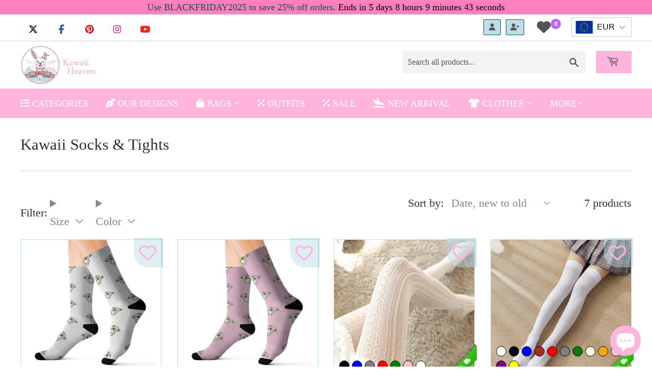

--- FILE ---
content_type: text/html; charset=utf-8
request_url: https://kawaii-heaven.com/en-nl/collections/socks-tights
body_size: 43429
content:
<!doctype html>
<html class="no-touch no-js" lang="en">
<head>
  
  <script>(function(H){H.className=H.className.replace(/\bno-js\b/,'js')})(document.documentElement)</script>
  <!-- Basic page needs ================================================== -->
  <meta charset="utf-8">
  <meta http-equiv="X-UA-Compatible" content="IE=edge,chrome=1">
  <meta name="p:domain_verify" content="4d33e05fabc6cb706136fd3b55737dcb"/>
  
  <link rel="shortcut icon" href="//kawaii-heaven.com/cdn/shop/files/favicon_32x32.png?v=1614297452" type="image/png" />
  
  <!-- Title and description ================================================== -->
  <title>
  Socks &amp; Tights &ndash; Kawaii Heaven  
  </title>

    
        
    
  <!-- Product meta ================================================== -->
  
  
  <!-- /snippets/social-meta-tags.liquid -->




<meta property="og:site_name" content="Kawaii Heaven">
<meta property="og:url" content="https://kawaii-heaven.com/en-nl/collections/socks-tights">
<meta property="og:title" content="Socks & Tights">
<meta property="og:type" content="product.group">
<meta property="og:description" content="Kawaii Heaven. Kawaii online store which sells everything from clothes to homeware. A real kawaii heaven!!! Free worldwide shipping
Kawaii Fashion is a japanese fashion style which is all about cuteness. 
It is really popular in Japan but hard to find internationally.
There are many different cute styles that are kawa">

<meta property="og:image" content="http://kawaii-heaven.com/cdn/shop/collections/christmas-sock_1200x1200.png?v=1694087689">
<meta property="og:image:secure_url" content="https://kawaii-heaven.com/cdn/shop/collections/christmas-sock_1200x1200.png?v=1694087689">


  <meta name="twitter:site" content="@KawaiiHeavenCom">

<meta name="twitter:card" content="summary_large_image">
<meta name="twitter:title" content="Socks & Tights">
<meta name="twitter:description" content="Kawaii Heaven. Kawaii online store which sells everything from clothes to homeware. A real kawaii heaven!!! Free worldwide shipping
Kawaii Fashion is a japanese fashion style which is all about cuteness. 
It is really popular in Japan but hard to find internationally.
There are many different cute styles that are kawa">

  
  <!-- Helpers ================================================== -->
  
  

  

  <link rel="canonical" href="https://kawaii-heaven.com/collections/socks-tights">
  <meta name="viewport" content="width=device-width,initial-scale=1">
  
  

  
    <link rel="preload" href="//kawaii-heaven.com/cdn/shop/t/4/assets/bootstrap.min.css?v=40763800640280711191672746603" as="style" onload="this.onload=null;this.rel='stylesheet'">
    <noscript><link rel="stylesheet" href="//kawaii-heaven.com/cdn/shop/t/4/assets/bootstrap.min.css?v=40763800640280711191672746603"></noscript>

  <!-- CSS ================================================== -->
  <link href="//kawaii-heaven.com/cdn/shop/t/4/assets/theme.scss.css?v=128734217429769629051763911114" rel="stylesheet" type="text/css" media="all" />
    
  <!-- Header hook for plugins ================================================== -->
  <script>window.performance && window.performance.mark && window.performance.mark('shopify.content_for_header.start');</script><meta name="google-site-verification" content="RFFwHM3qjk4WH7bvZn8d4KRhH4XcdDoybjYU2low1YI">
<meta id="shopify-digital-wallet" name="shopify-digital-wallet" content="/22855385168/digital_wallets/dialog">
<meta name="shopify-checkout-api-token" content="71541b1823ff90845b23b3b9e9169a19">
<meta id="in-context-paypal-metadata" data-shop-id="22855385168" data-venmo-supported="false" data-environment="production" data-locale="en_US" data-paypal-v4="true" data-currency="EUR">
<link rel="alternate" type="application/atom+xml" title="Feed" href="/en-nl/collections/socks-tights.atom" />
<link rel="alternate" hreflang="x-default" href="https://kawaii-heaven.com/collections/socks-tights">
<link rel="alternate" hreflang="en-FR" href="https://kawaii-heaven.com/en-fr/collections/socks-tights">
<link rel="alternate" hreflang="en-DE" href="https://kawaii-heaven.com/en-de/collections/socks-tights">
<link rel="alternate" hreflang="en-IT" href="https://kawaii-heaven.com/en-it/collections/socks-tights">
<link rel="alternate" hreflang="en-MX" href="https://kawaii-heaven.com/en-mx/collections/socks-tights">
<link rel="alternate" hreflang="en-NL" href="https://kawaii-heaven.com/en-nl/collections/socks-tights">
<link rel="alternate" hreflang="en-CH" href="https://kawaii-heaven.com/en-ch/collections/socks-tights">
<link rel="alternate" type="application/json+oembed" href="https://kawaii-heaven.com/en-nl/collections/socks-tights.oembed">
<script async="async" src="/checkouts/internal/preloads.js?locale=en-NL"></script>
<link rel="preconnect" href="https://shop.app" crossorigin="anonymous">
<script async="async" src="https://shop.app/checkouts/internal/preloads.js?locale=en-NL&shop_id=22855385168" crossorigin="anonymous"></script>
<script id="apple-pay-shop-capabilities" type="application/json">{"shopId":22855385168,"countryCode":"DE","currencyCode":"EUR","merchantCapabilities":["supports3DS"],"merchantId":"gid:\/\/shopify\/Shop\/22855385168","merchantName":"Kawaii Heaven","requiredBillingContactFields":["postalAddress","email"],"requiredShippingContactFields":["postalAddress","email"],"shippingType":"shipping","supportedNetworks":["visa","maestro","masterCard","amex"],"total":{"type":"pending","label":"Kawaii Heaven","amount":"1.00"},"shopifyPaymentsEnabled":true,"supportsSubscriptions":true}</script>
<script id="shopify-features" type="application/json">{"accessToken":"71541b1823ff90845b23b3b9e9169a19","betas":["rich-media-storefront-analytics"],"domain":"kawaii-heaven.com","predictiveSearch":true,"shopId":22855385168,"locale":"en"}</script>
<script>var Shopify = Shopify || {};
Shopify.shop = "kawaiiheavenn.myshopify.com";
Shopify.locale = "en";
Shopify.currency = {"active":"EUR","rate":"0.866099"};
Shopify.country = "NL";
Shopify.theme = {"name":"kawaii-heaven-theme-02\/main","id":137455370504,"schema_name":"Supply","schema_version":"8.0.3","theme_store_id":null,"role":"main"};
Shopify.theme.handle = "null";
Shopify.theme.style = {"id":null,"handle":null};
Shopify.cdnHost = "kawaii-heaven.com/cdn";
Shopify.routes = Shopify.routes || {};
Shopify.routes.root = "/en-nl/";</script>
<script type="module">!function(o){(o.Shopify=o.Shopify||{}).modules=!0}(window);</script>
<script>!function(o){function n(){var o=[];function n(){o.push(Array.prototype.slice.apply(arguments))}return n.q=o,n}var t=o.Shopify=o.Shopify||{};t.loadFeatures=n(),t.autoloadFeatures=n()}(window);</script>
<script>
  window.ShopifyPay = window.ShopifyPay || {};
  window.ShopifyPay.apiHost = "shop.app\/pay";
  window.ShopifyPay.redirectState = null;
</script>
<script id="shop-js-analytics" type="application/json">{"pageType":"collection"}</script>
<script defer="defer" async type="module" src="//kawaii-heaven.com/cdn/shopifycloud/shop-js/modules/v2/client.init-shop-cart-sync_D0dqhulL.en.esm.js"></script>
<script defer="defer" async type="module" src="//kawaii-heaven.com/cdn/shopifycloud/shop-js/modules/v2/chunk.common_CpVO7qML.esm.js"></script>
<script type="module">
  await import("//kawaii-heaven.com/cdn/shopifycloud/shop-js/modules/v2/client.init-shop-cart-sync_D0dqhulL.en.esm.js");
await import("//kawaii-heaven.com/cdn/shopifycloud/shop-js/modules/v2/chunk.common_CpVO7qML.esm.js");

  window.Shopify.SignInWithShop?.initShopCartSync?.({"fedCMEnabled":true,"windoidEnabled":true});

</script>
<script>
  window.Shopify = window.Shopify || {};
  if (!window.Shopify.featureAssets) window.Shopify.featureAssets = {};
  window.Shopify.featureAssets['shop-js'] = {"shop-cart-sync":["modules/v2/client.shop-cart-sync_D9bwt38V.en.esm.js","modules/v2/chunk.common_CpVO7qML.esm.js"],"init-fed-cm":["modules/v2/client.init-fed-cm_BJ8NPuHe.en.esm.js","modules/v2/chunk.common_CpVO7qML.esm.js"],"init-shop-email-lookup-coordinator":["modules/v2/client.init-shop-email-lookup-coordinator_pVrP2-kG.en.esm.js","modules/v2/chunk.common_CpVO7qML.esm.js"],"shop-cash-offers":["modules/v2/client.shop-cash-offers_CNh7FWN-.en.esm.js","modules/v2/chunk.common_CpVO7qML.esm.js","modules/v2/chunk.modal_DKF6x0Jh.esm.js"],"init-shop-cart-sync":["modules/v2/client.init-shop-cart-sync_D0dqhulL.en.esm.js","modules/v2/chunk.common_CpVO7qML.esm.js"],"init-windoid":["modules/v2/client.init-windoid_DaoAelzT.en.esm.js","modules/v2/chunk.common_CpVO7qML.esm.js"],"shop-toast-manager":["modules/v2/client.shop-toast-manager_1DND8Tac.en.esm.js","modules/v2/chunk.common_CpVO7qML.esm.js"],"pay-button":["modules/v2/client.pay-button_CFeQi1r6.en.esm.js","modules/v2/chunk.common_CpVO7qML.esm.js"],"shop-button":["modules/v2/client.shop-button_Ca94MDdQ.en.esm.js","modules/v2/chunk.common_CpVO7qML.esm.js"],"shop-login-button":["modules/v2/client.shop-login-button_DPYNfp1Z.en.esm.js","modules/v2/chunk.common_CpVO7qML.esm.js","modules/v2/chunk.modal_DKF6x0Jh.esm.js"],"avatar":["modules/v2/client.avatar_BTnouDA3.en.esm.js"],"shop-follow-button":["modules/v2/client.shop-follow-button_BMKh4nJE.en.esm.js","modules/v2/chunk.common_CpVO7qML.esm.js","modules/v2/chunk.modal_DKF6x0Jh.esm.js"],"init-customer-accounts-sign-up":["modules/v2/client.init-customer-accounts-sign-up_CJXi5kRN.en.esm.js","modules/v2/client.shop-login-button_DPYNfp1Z.en.esm.js","modules/v2/chunk.common_CpVO7qML.esm.js","modules/v2/chunk.modal_DKF6x0Jh.esm.js"],"init-shop-for-new-customer-accounts":["modules/v2/client.init-shop-for-new-customer-accounts_BoBxkgWu.en.esm.js","modules/v2/client.shop-login-button_DPYNfp1Z.en.esm.js","modules/v2/chunk.common_CpVO7qML.esm.js","modules/v2/chunk.modal_DKF6x0Jh.esm.js"],"init-customer-accounts":["modules/v2/client.init-customer-accounts_DCuDTzpR.en.esm.js","modules/v2/client.shop-login-button_DPYNfp1Z.en.esm.js","modules/v2/chunk.common_CpVO7qML.esm.js","modules/v2/chunk.modal_DKF6x0Jh.esm.js"],"checkout-modal":["modules/v2/client.checkout-modal_U_3e4VxF.en.esm.js","modules/v2/chunk.common_CpVO7qML.esm.js","modules/v2/chunk.modal_DKF6x0Jh.esm.js"],"lead-capture":["modules/v2/client.lead-capture_DEgn0Z8u.en.esm.js","modules/v2/chunk.common_CpVO7qML.esm.js","modules/v2/chunk.modal_DKF6x0Jh.esm.js"],"shop-login":["modules/v2/client.shop-login_CoM5QKZ_.en.esm.js","modules/v2/chunk.common_CpVO7qML.esm.js","modules/v2/chunk.modal_DKF6x0Jh.esm.js"],"payment-terms":["modules/v2/client.payment-terms_BmrqWn8r.en.esm.js","modules/v2/chunk.common_CpVO7qML.esm.js","modules/v2/chunk.modal_DKF6x0Jh.esm.js"]};
</script>
<script>(function() {
  var isLoaded = false;
  function asyncLoad() {
    if (isLoaded) return;
    isLoaded = true;
    var urls = ["https:\/\/app.outfit-builder.com\/js\/aries-app-frontend.js?shop=kawaiiheavenn.myshopify.com","https:\/\/clkj-online.oss-cn-hongkong.aliyuncs.com\/shopify-sdk\/bootstrap.js?shop=kawaiiheavenn.myshopify.com","https:\/\/public-assets.novatomato.com\/Production\/scripts\/shopify\/insert.js?shop=kawaiiheavenn.myshopify.com"];
    for (var i = 0; i < urls.length; i++) {
      var s = document.createElement('script');
      s.type = 'text/javascript';
      s.async = true;
      s.src = urls[i];
      var x = document.getElementsByTagName('script')[0];
      x.parentNode.insertBefore(s, x);
    }
  };
  if(window.attachEvent) {
    window.attachEvent('onload', asyncLoad);
  } else {
    window.addEventListener('load', asyncLoad, false);
  }
})();</script>
<script id="__st">var __st={"a":22855385168,"offset":3600,"reqid":"1d8524bf-a053-40f0-b0cd-013ad296fca8-1764078611","pageurl":"kawaii-heaven.com\/en-nl\/collections\/socks-tights","u":"998b2fdfef2d","p":"collection","rtyp":"collection","rid":132013097040};</script>
<script>window.ShopifyPaypalV4VisibilityTracking = true;</script>
<script id="captcha-bootstrap">!function(){'use strict';const t='contact',e='account',n='new_comment',o=[[t,t],['blogs',n],['comments',n],[t,'customer']],c=[[e,'customer_login'],[e,'guest_login'],[e,'recover_customer_password'],[e,'create_customer']],r=t=>t.map((([t,e])=>`form[action*='/${t}']:not([data-nocaptcha='true']) input[name='form_type'][value='${e}']`)).join(','),a=t=>()=>t?[...document.querySelectorAll(t)].map((t=>t.form)):[];function s(){const t=[...o],e=r(t);return a(e)}const i='password',u='form_key',d=['recaptcha-v3-token','g-recaptcha-response','h-captcha-response',i],f=()=>{try{return window.sessionStorage}catch{return}},m='__shopify_v',_=t=>t.elements[u];function p(t,e,n=!1){try{const o=window.sessionStorage,c=JSON.parse(o.getItem(e)),{data:r}=function(t){const{data:e,action:n}=t;return t[m]||n?{data:e,action:n}:{data:t,action:n}}(c);for(const[e,n]of Object.entries(r))t.elements[e]&&(t.elements[e].value=n);n&&o.removeItem(e)}catch(o){console.error('form repopulation failed',{error:o})}}const l='form_type',E='cptcha';function T(t){t.dataset[E]=!0}const w=window,h=w.document,L='Shopify',v='ce_forms',y='captcha';let A=!1;((t,e)=>{const n=(g='f06e6c50-85a8-45c8-87d0-21a2b65856fe',I='https://cdn.shopify.com/shopifycloud/storefront-forms-hcaptcha/ce_storefront_forms_captcha_hcaptcha.v1.5.2.iife.js',D={infoText:'Protected by hCaptcha',privacyText:'Privacy',termsText:'Terms'},(t,e,n)=>{const o=w[L][v],c=o.bindForm;if(c)return c(t,g,e,D).then(n);var r;o.q.push([[t,g,e,D],n]),r=I,A||(h.body.append(Object.assign(h.createElement('script'),{id:'captcha-provider',async:!0,src:r})),A=!0)});var g,I,D;w[L]=w[L]||{},w[L][v]=w[L][v]||{},w[L][v].q=[],w[L][y]=w[L][y]||{},w[L][y].protect=function(t,e){n(t,void 0,e),T(t)},Object.freeze(w[L][y]),function(t,e,n,w,h,L){const[v,y,A,g]=function(t,e,n){const i=e?o:[],u=t?c:[],d=[...i,...u],f=r(d),m=r(i),_=r(d.filter((([t,e])=>n.includes(e))));return[a(f),a(m),a(_),s()]}(w,h,L),I=t=>{const e=t.target;return e instanceof HTMLFormElement?e:e&&e.form},D=t=>v().includes(t);t.addEventListener('submit',(t=>{const e=I(t);if(!e)return;const n=D(e)&&!e.dataset.hcaptchaBound&&!e.dataset.recaptchaBound,o=_(e),c=g().includes(e)&&(!o||!o.value);(n||c)&&t.preventDefault(),c&&!n&&(function(t){try{if(!f())return;!function(t){const e=f();if(!e)return;const n=_(t);if(!n)return;const o=n.value;o&&e.removeItem(o)}(t);const e=Array.from(Array(32),(()=>Math.random().toString(36)[2])).join('');!function(t,e){_(t)||t.append(Object.assign(document.createElement('input'),{type:'hidden',name:u})),t.elements[u].value=e}(t,e),function(t,e){const n=f();if(!n)return;const o=[...t.querySelectorAll(`input[type='${i}']`)].map((({name:t})=>t)),c=[...d,...o],r={};for(const[a,s]of new FormData(t).entries())c.includes(a)||(r[a]=s);n.setItem(e,JSON.stringify({[m]:1,action:t.action,data:r}))}(t,e)}catch(e){console.error('failed to persist form',e)}}(e),e.submit())}));const S=(t,e)=>{t&&!t.dataset[E]&&(n(t,e.some((e=>e===t))),T(t))};for(const o of['focusin','change'])t.addEventListener(o,(t=>{const e=I(t);D(e)&&S(e,y())}));const B=e.get('form_key'),M=e.get(l),P=B&&M;t.addEventListener('DOMContentLoaded',(()=>{const t=y();if(P)for(const e of t)e.elements[l].value===M&&p(e,B);[...new Set([...A(),...v().filter((t=>'true'===t.dataset.shopifyCaptcha))])].forEach((e=>S(e,t)))}))}(h,new URLSearchParams(w.location.search),n,t,e,['guest_login'])})(!0,!0)}();</script>
<script integrity="sha256-52AcMU7V7pcBOXWImdc/TAGTFKeNjmkeM1Pvks/DTgc=" data-source-attribution="shopify.loadfeatures" defer="defer" src="//kawaii-heaven.com/cdn/shopifycloud/storefront/assets/storefront/load_feature-81c60534.js" crossorigin="anonymous"></script>
<script crossorigin="anonymous" defer="defer" src="//kawaii-heaven.com/cdn/shopifycloud/storefront/assets/shopify_pay/storefront-65b4c6d7.js?v=20250812"></script>
<script data-source-attribution="shopify.dynamic_checkout.dynamic.init">var Shopify=Shopify||{};Shopify.PaymentButton=Shopify.PaymentButton||{isStorefrontPortableWallets:!0,init:function(){window.Shopify.PaymentButton.init=function(){};var t=document.createElement("script");t.src="https://kawaii-heaven.com/cdn/shopifycloud/portable-wallets/latest/portable-wallets.en.js",t.type="module",document.head.appendChild(t)}};
</script>
<script data-source-attribution="shopify.dynamic_checkout.buyer_consent">
  function portableWalletsHideBuyerConsent(e){var t=document.getElementById("shopify-buyer-consent"),n=document.getElementById("shopify-subscription-policy-button");t&&n&&(t.classList.add("hidden"),t.setAttribute("aria-hidden","true"),n.removeEventListener("click",e))}function portableWalletsShowBuyerConsent(e){var t=document.getElementById("shopify-buyer-consent"),n=document.getElementById("shopify-subscription-policy-button");t&&n&&(t.classList.remove("hidden"),t.removeAttribute("aria-hidden"),n.addEventListener("click",e))}window.Shopify?.PaymentButton&&(window.Shopify.PaymentButton.hideBuyerConsent=portableWalletsHideBuyerConsent,window.Shopify.PaymentButton.showBuyerConsent=portableWalletsShowBuyerConsent);
</script>
<script data-source-attribution="shopify.dynamic_checkout.cart.bootstrap">document.addEventListener("DOMContentLoaded",(function(){function t(){return document.querySelector("shopify-accelerated-checkout-cart, shopify-accelerated-checkout")}if(t())Shopify.PaymentButton.init();else{new MutationObserver((function(e,n){t()&&(Shopify.PaymentButton.init(),n.disconnect())})).observe(document.body,{childList:!0,subtree:!0})}}));
</script>
<script id='scb4127' type='text/javascript' async='' src='https://kawaii-heaven.com/cdn/shopifycloud/privacy-banner/storefront-banner.js'></script><link id="shopify-accelerated-checkout-styles" rel="stylesheet" media="screen" href="https://kawaii-heaven.com/cdn/shopifycloud/portable-wallets/latest/accelerated-checkout-backwards-compat.css" crossorigin="anonymous">
<style id="shopify-accelerated-checkout-cart">
        #shopify-buyer-consent {
  margin-top: 1em;
  display: inline-block;
  width: 100%;
}

#shopify-buyer-consent.hidden {
  display: none;
}

#shopify-subscription-policy-button {
  background: none;
  border: none;
  padding: 0;
  text-decoration: underline;
  font-size: inherit;
  cursor: pointer;
}

#shopify-subscription-policy-button::before {
  box-shadow: none;
}

      </style>

<script>window.performance && window.performance.mark && window.performance.mark('shopify.content_for_header.end');</script>
  

    <link rel="preload" href="https://cdnjs.cloudflare.com/ajax/libs/font-awesome/6.5.1/css/all.min.css" as="style" onload="this.onload=null;this.rel='stylesheet'" integrity="sha512-DTOQO9RWCH3ppGqcWaEA1BIZOC6xxalwEsw9c2QQeAIftl+Vegovlnee1c9QX4TctnWMn13TZye+giMm8e2LwA==" crossorigin="anonymous">
    <noscript><link rel="stylesheet" href="https://cdnjs.cloudflare.com/ajax/libs/font-awesome/6.5.1/css/all.min.css" integrity="sha512-DTOQO9RWCH3ppGqcWaEA1BIZOC6xxalwEsw9c2QQeAIftl+Vegovlnee1c9QX4TctnWMn13TZye+giMm8e2LwA==" crossorigin="anonymous"></noscript>

  
  



<!-- Start of Judge.me Core -->
<link rel="dns-prefetch" href="https://cdn.judge.me/">
<script data-cfasync='false' class='jdgm-settings-script'>window.jdgmSettings={"pagination":5,"disable_web_reviews":false,"badge_no_review_text":"0","badge_n_reviews_text":"{{ n }}","badge_star_color":"#ffd700","hide_badge_preview_if_no_reviews":false,"badge_hide_text":false,"enforce_center_preview_badge":false,"widget_title":"Customer Reviews","widget_open_form_text":"Write a review","widget_close_form_text":"Cancel review","widget_refresh_page_text":"Refresh page","widget_summary_text":"Based on {{ number_of_reviews }} review/reviews","widget_no_review_text":"Be the first to write a review","widget_name_field_text":"Name","widget_verified_name_field_text":"Verified Name (public)","widget_name_placeholder_text":"Enter your name (public)","widget_required_field_error_text":"This field is required.","widget_email_field_text":"Email","widget_verified_email_field_text":"Verified Email (private, can not be edited)","widget_email_placeholder_text":"Enter your email (private)","widget_email_field_error_text":"Please enter a valid email address.","widget_rating_field_text":"Rating","widget_review_title_field_text":"Review Title","widget_review_title_placeholder_text":"Give your review a title","widget_review_body_field_text":"Review","widget_review_body_placeholder_text":"Write your comments here","widget_pictures_field_text":"Picture/Video (optional)","widget_submit_review_text":"Submit Review","widget_submit_verified_review_text":"Submit Verified Review","widget_submit_success_msg_with_auto_publish":"Thank you! Please refresh the page in a few moments to see your review. You can remove or edit your review by logging into \u003ca href='https://judge.me/login' target='_blank' rel='nofollow noopener'\u003eJudge.me\u003c/a\u003e","widget_submit_success_msg_no_auto_publish":"Thank you! Your review will be published as soon as it is approved by the shop admin. You can remove or edit your review by logging into \u003ca href='https://judge.me/login' target='_blank' rel='nofollow noopener'\u003eJudge.me\u003c/a\u003e","widget_show_default_reviews_out_of_total_text":"Showing {{ n_reviews_shown }} out of {{ n_reviews }} reviews.","widget_show_all_link_text":"Show all","widget_show_less_link_text":"Show less","widget_author_said_text":"{{ reviewer_name }} said:","widget_days_text":"{{ n }} days ago","widget_weeks_text":"{{ n }} week/weeks ago","widget_months_text":"{{ n }} month/months ago","widget_years_text":"{{ n }} year/years ago","widget_yesterday_text":"Yesterday","widget_today_text":"Today","widget_replied_text":"\u003e\u003e {{ shop_name }} replied:","widget_read_more_text":"Read more","widget_rating_filter_see_all_text":"See all reviews","widget_sorting_most_recent_text":"Most Recent","widget_sorting_highest_rating_text":"Highest Rating","widget_sorting_lowest_rating_text":"Lowest Rating","widget_sorting_with_pictures_text":"Only Pictures","widget_sorting_most_helpful_text":"Most Helpful","widget_open_question_form_text":"Ask a question","widget_reviews_subtab_text":"Reviews","widget_questions_subtab_text":"Questions","widget_question_label_text":"Question","widget_answer_label_text":"Answer","widget_question_placeholder_text":"Write your question here","widget_submit_question_text":"Submit Question","widget_question_submit_success_text":"Thank you for your question! We will notify you once it gets answered.","widget_star_color":"#ffd700","verified_badge_text":"Verified","verified_badge_placement":"left-of-reviewer-name","widget_hide_border":false,"widget_social_share":false,"all_reviews_include_out_of_store_products":true,"all_reviews_out_of_store_text":"(out of store)","all_reviews_product_name_prefix_text":"about","enable_review_pictures":false,"widget_product_reviews_subtab_text":"Product Reviews","widget_shop_reviews_subtab_text":"Shop Reviews","widget_write_a_store_review_text":"Write a Store Review","widget_other_languages_heading":"Reviews in Other Languages","widget_sorting_pictures_first_text":"Pictures First","floating_tab_button_name":"★ Reviews","floating_tab_title":"Let customers speak for us","floating_tab_url":"","floating_tab_url_enabled":false,"all_reviews_text_badge_text":"Customers rate us {{ shop.metafields.judgeme.all_reviews_rating | round: 1 }}/5 based on {{ shop.metafields.judgeme.all_reviews_count }} reviews.","all_reviews_text_badge_text_branded_style":"{{ shop.metafields.judgeme.all_reviews_rating | round: 1 }} out of 5 stars based on {{ shop.metafields.judgeme.all_reviews_count }} reviews","all_reviews_text_badge_url":"","featured_carousel_title":"Let customers speak for us","featured_carousel_count_text":"from {{ n }} reviews","featured_carousel_url":"","featured_carousel_height":200,"featured_carousel_width":100,"verified_count_badge_url":"","widget_star_use_custom_color":true,"picture_reminder_submit_button":"Upload Pictures","widget_sorting_videos_first_text":"Videos First","widget_review_pending_text":"Pending","featured_carousel_items_for_large_screen":4,"remove_microdata_snippet":false,"preview_badge_no_question_text":"No questions","preview_badge_n_question_text":"{{ number_of_questions }} question/questions","widget_search_bar_placeholder":"Search reviews","widget_sorting_verified_only_text":"Verified only","featured_carousel_more_reviews_button_text":"Read more reviews","featured_carousel_view_product_button_text":"View product","all_reviews_page_load_more_text":"Load More Reviews","widget_public_name_text":"displayed publicly like","default_reviewer_name_has_non_latin":true,"widget_reviewer_anonymous":"Anonymous","medals_widget_title":"Judge.me Review Medals","widget_invalid_yt_video_url_error_text":"Not a YouTube video URL","widget_max_length_field_error_text":"Please enter no more than {0} characters.","widget_verified_by_shop_text":"Verified by Shop","widget_load_with_code_splitting":true,"widget_ugc_title":"Made by us, Shared by you","widget_ugc_subtitle":"Tag us to see your picture featured in our page","widget_ugc_primary_button_text":"Buy Now","widget_ugc_secondary_button_text":"Load More","widget_ugc_reviews_button_text":"View Reviews","widget_rating_metafield_value_type":true,"widget_summary_average_rating_text":"{{ average_rating }} out of 5","widget_media_grid_title":"Customer photos \u0026 videos","widget_media_grid_see_more_text":"See more","widget_verified_by_judgeme_text":"Verified by Judge.me","widget_verified_by_judgeme_text_in_store_medals":"Verified by Judge.me","widget_media_field_exceed_quantity_message":"Sorry, we can only accept {{ max_media }} for one review.","widget_media_field_exceed_limit_message":"{{ file_name }} is too large, please select a {{ media_type }} less than {{ size_limit }}MB.","widget_review_submitted_text":"Review Submitted!","widget_question_submitted_text":"Question Submitted!","widget_close_form_text_question":"Cancel","widget_write_your_answer_here_text":"Write your answer here","widget_enabled_branded_link":true,"widget_show_collected_by_judgeme":true,"widget_collected_by_judgeme_text":"collected by Judge.me","widget_load_more_text":"Load More","widget_full_review_text":"Full Review","widget_read_more_reviews_text":"Read More Reviews","widget_read_questions_text":"Read Questions","widget_questions_and_answers_text":"Questions \u0026 Answers","widget_verified_by_text":"Verified by","widget_verified_text":"Verified","widget_number_of_reviews_text":"{{ number_of_reviews }} reviews","widget_back_button_text":"Back","widget_next_button_text":"Next","widget_custom_forms_filter_button":"Filters","custom_forms_style":"vertical","how_reviews_are_collected":"How reviews are collected?","widget_gdpr_statement":"How we use your data: We’ll only contact you about the review you left, and only if necessary. By submitting your review, you agree to Judge.me’s \u003ca href='https://judge.me/terms' target='_blank' rel='nofollow noopener'\u003eterms\u003c/a\u003e, \u003ca href='https://judge.me/privacy' target='_blank' rel='nofollow noopener'\u003eprivacy\u003c/a\u003e and \u003ca href='https://judge.me/content-policy' target='_blank' rel='nofollow noopener'\u003econtent\u003c/a\u003e policies.","review_snippet_widget_round_border_style":true,"review_snippet_widget_card_color":"#FFFFFF","review_snippet_widget_slider_arrows_background_color":"#FFFFFF","review_snippet_widget_slider_arrows_color":"#000000","review_snippet_widget_star_color":"#108474","all_reviews_product_variant_label_text":"Variant: ","widget_show_verified_branding":false,"platform":"shopify","branding_url":"https://app.judge.me/reviews","branding_text":"Powered by Judge.me","locale":"en","reply_name":"Kawaii Heaven","widget_version":"3.0","footer":true,"autopublish":true,"review_dates":true,"enable_custom_form":false,"enable_multi_locales_translations":false,"can_be_branded":false,"reply_name_text":"Kawaii Heaven"};</script> <style class='jdgm-settings-style'>.jdgm-xx{left:0}:root{--jdgm-primary-color: #108474;--jdgm-secondary-color: rgba(16,132,116,0.1);--jdgm-star-color: gold;--jdgm-write-review-text-color: white;--jdgm-write-review-bg-color: #108474;--jdgm-paginate-color: #108474;--jdgm-border-radius: 0;--jdgm-reviewer-name-color: #108474}.jdgm-histogram__bar-content{background-color:#108474}.jdgm-rev[data-verified-buyer=true] .jdgm-rev__icon.jdgm-rev__icon:after,.jdgm-rev__buyer-badge.jdgm-rev__buyer-badge{color:white;background-color:#108474}.jdgm-review-widget--small .jdgm-gallery.jdgm-gallery .jdgm-gallery__thumbnail-link:nth-child(8) .jdgm-gallery__thumbnail-wrapper.jdgm-gallery__thumbnail-wrapper:before{content:"See more"}@media only screen and (min-width: 768px){.jdgm-gallery.jdgm-gallery .jdgm-gallery__thumbnail-link:nth-child(8) .jdgm-gallery__thumbnail-wrapper.jdgm-gallery__thumbnail-wrapper:before{content:"See more"}}.jdgm-preview-badge .jdgm-star.jdgm-star{color:#ffd700}.jdgm-author-all-initials{display:none !important}.jdgm-author-last-initial{display:none !important}.jdgm-rev-widg__title{visibility:hidden}.jdgm-rev-widg__summary-text{visibility:hidden}.jdgm-prev-badge__text{visibility:hidden}.jdgm-rev__prod-link-prefix:before{content:'about'}.jdgm-rev__variant-label:before{content:'Variant: '}.jdgm-rev__out-of-store-text:before{content:'(out of store)'}@media only screen and (min-width: 768px){.jdgm-rev__pics .jdgm-rev_all-rev-page-picture-separator,.jdgm-rev__pics .jdgm-rev__product-picture{display:none}}@media only screen and (max-width: 768px){.jdgm-rev__pics .jdgm-rev_all-rev-page-picture-separator,.jdgm-rev__pics .jdgm-rev__product-picture{display:none}}.jdgm-preview-badge[data-template="product"]{display:none !important}.jdgm-preview-badge[data-template="collection"]{display:none !important}.jdgm-preview-badge[data-template="index"]{display:none !important}.jdgm-review-widget[data-from-snippet="true"]{display:none !important}.jdgm-verified-count-badget[data-from-snippet="true"]{display:none !important}.jdgm-carousel-wrapper[data-from-snippet="true"]{display:none !important}.jdgm-all-reviews-text[data-from-snippet="true"]{display:none !important}.jdgm-medals-section[data-from-snippet="true"]{display:none !important}.jdgm-ugc-media-wrapper[data-from-snippet="true"]{display:none !important}.jdgm-review-snippet-widget .jdgm-rev-snippet-widget__cards-container .jdgm-rev-snippet-card{border-radius:8px;background:#fff}.jdgm-review-snippet-widget .jdgm-rev-snippet-widget__cards-container .jdgm-rev-snippet-card__rev-rating .jdgm-star{color:#108474}.jdgm-review-snippet-widget .jdgm-rev-snippet-widget__prev-btn,.jdgm-review-snippet-widget .jdgm-rev-snippet-widget__next-btn{border-radius:50%;background:#fff}.jdgm-review-snippet-widget .jdgm-rev-snippet-widget__prev-btn>svg,.jdgm-review-snippet-widget .jdgm-rev-snippet-widget__next-btn>svg{fill:#000}.jdgm-full-rev-modal.rev-snippet-widget .jm-mfp-container .jm-mfp-content,.jdgm-full-rev-modal.rev-snippet-widget .jm-mfp-container .jdgm-full-rev__icon,.jdgm-full-rev-modal.rev-snippet-widget .jm-mfp-container .jdgm-full-rev__pic-img,.jdgm-full-rev-modal.rev-snippet-widget .jm-mfp-container .jdgm-full-rev__reply{border-radius:8px}.jdgm-full-rev-modal.rev-snippet-widget .jm-mfp-container .jdgm-full-rev[data-verified-buyer="true"] .jdgm-full-rev__icon::after{border-radius:8px}.jdgm-full-rev-modal.rev-snippet-widget .jm-mfp-container .jdgm-full-rev .jdgm-rev__buyer-badge{border-radius:calc( 8px / 2 )}.jdgm-full-rev-modal.rev-snippet-widget .jm-mfp-container .jdgm-full-rev .jdgm-full-rev__replier::before{content:'Kawaii Heaven'}.jdgm-full-rev-modal.rev-snippet-widget .jm-mfp-container .jdgm-full-rev .jdgm-full-rev__product-button{border-radius:calc( 8px * 6 )}
</style> <style class='jdgm-settings-style'></style>

  
  
  
  <style class='jdgm-miracle-styles'>
  @-webkit-keyframes jdgm-spin{0%{-webkit-transform:rotate(0deg);-ms-transform:rotate(0deg);transform:rotate(0deg)}100%{-webkit-transform:rotate(359deg);-ms-transform:rotate(359deg);transform:rotate(359deg)}}@keyframes jdgm-spin{0%{-webkit-transform:rotate(0deg);-ms-transform:rotate(0deg);transform:rotate(0deg)}100%{-webkit-transform:rotate(359deg);-ms-transform:rotate(359deg);transform:rotate(359deg)}}@font-face{font-family:'JudgemeStar';src:url("[data-uri]") format("woff");font-weight:normal;font-style:normal}.jdgm-star{font-family:'JudgemeStar';display:inline !important;text-decoration:none !important;padding:0 4px 0 0 !important;margin:0 !important;font-weight:bold;opacity:1;-webkit-font-smoothing:antialiased;-moz-osx-font-smoothing:grayscale}.jdgm-star:hover{opacity:1}.jdgm-star:last-of-type{padding:0 !important}.jdgm-star.jdgm--on:before{content:"\e000"}.jdgm-star.jdgm--off:before{content:"\e001"}.jdgm-star.jdgm--half:before{content:"\e002"}.jdgm-widget *{margin:0;line-height:1.4;-webkit-box-sizing:border-box;-moz-box-sizing:border-box;box-sizing:border-box;-webkit-overflow-scrolling:touch}.jdgm-hidden{display:none !important;visibility:hidden !important}.jdgm-temp-hidden{display:none}.jdgm-spinner{width:40px;height:40px;margin:auto;border-radius:50%;border-top:2px solid #eee;border-right:2px solid #eee;border-bottom:2px solid #eee;border-left:2px solid #ccc;-webkit-animation:jdgm-spin 0.8s infinite linear;animation:jdgm-spin 0.8s infinite linear}.jdgm-prev-badge{display:block !important}

</style>


  
  
   


<script data-cfasync='false' class='jdgm-script'>
!function(e){window.jdgm=window.jdgm||{},jdgm.CDN_HOST="https://cdn.judge.me/",
jdgm.docReady=function(d){(e.attachEvent?"complete"===e.readyState:"loading"!==e.readyState)?
setTimeout(d,0):e.addEventListener("DOMContentLoaded",d)},jdgm.loadCSS=function(d,t,o,s){
!o&&jdgm.loadCSS.requestedUrls.indexOf(d)>=0||(jdgm.loadCSS.requestedUrls.push(d),
(s=e.createElement("link")).rel="stylesheet",s.class="jdgm-stylesheet",s.media="nope!",
s.href=d,s.onload=function(){this.media="all",t&&setTimeout(t)},e.body.appendChild(s))},
jdgm.loadCSS.requestedUrls=[],jdgm.docReady(function(){(window.jdgmLoadCSS||e.querySelectorAll(
".jdgm-widget, .jdgm-all-reviews-page").length>0)&&(jdgmSettings.widget_load_with_code_splitting?
parseFloat(jdgmSettings.widget_version)>=3?jdgm.loadCSS(jdgm.CDN_HOST+"widget_v3/base.css"):
jdgm.loadCSS(jdgm.CDN_HOST+"widget/base.css"):jdgm.loadCSS(jdgm.CDN_HOST+"shopify_v2.css"))})}(document);
</script>
<script async data-cfasync="false" type="text/javascript" src="https://cdn.judge.me/loader.js"></script>

<noscript><link rel="stylesheet" type="text/css" media="all" href="https://cdn.judge.me/shopify_v2.css"></noscript>
<!-- End of Judge.me Core -->


  <style data-shopify>
      :root {
      --color-main: #ffb5db;
      --color-foreground: 255, 181, 219;
      --color-background: 255, 255, 255;
      --font-body-family: Assistant, sans-serif;
      --font-body-style: normal;
      --font-body-weight: 400;
      --font-body-weight-bold: 700;
      --font-heading-family: Assistant, sans-serif;
      --font-heading-style: normal;
      --font-heading-weight: 400;
      --font-body-scale: 1.0;
      --font-heading-scale: 1.0;
      --color-base-text: 18, 18, 18;
      --color-shadow: 18, 18, 18;
      --color-base-background-1: 255, 255, 255;
      --color-base-background-2: 243, 243, 243;
      --color-base-solid-button-labels: 255, 255, 255;
      --color-base-outline-button-labels: 18, 18, 18;
      --color-base-accent-1: 18, 18, 18;
      --color-base-accent-2: 51, 79, 180;
      --payment-terms-background-color: #ffffff;
      --gradient-base-background-1: #ffffff;
      --gradient-base-background-2: #f3f3f3;
      --gradient-base-accent-1: #121212;
      --gradient-base-accent-2: #334fb4;
      --media-padding: px;
      --media-border-opacity: 0.05;
      --media-border-width: 1px;
      --media-radius: 0px;
      --media-shadow-opacity: 0.0;
      --media-shadow-horizontal-offset: 0px;
      --media-shadow-vertical-offset: 4px;
      --media-shadow-blur-radius: 5px;
      --media-shadow-visible: 0;
      --page-width: 120rem;
      --page-width-margin: 0rem;
      --product-card-image-padding: 0.0rem;
      --product-card-corner-radius: 0.0rem;
      --product-card-text-alignment: left;
      --product-card-border-width: 0.0rem;
      --product-card-border-opacity: 0.1;
      --product-card-shadow-opacity: 0.0;
      --product-card-shadow-visible: 0;
      --product-card-shadow-horizontal-offset: 0.0rem;
      --product-card-shadow-vertical-offset: 0.4rem;
      --product-card-shadow-blur-radius: 0.5rem;
      --collection-card-image-padding: 0.0rem;
      --collection-card-corner-radius: 0.0rem;
      --collection-card-text-alignment: left;
      --collection-card-border-width: 0.0rem;
      --collection-card-border-opacity: 0.1;
      --collection-card-shadow-opacity: 0.0;
      --collection-card-shadow-visible: 0;
      --collection-card-shadow-horizontal-offset: 0.0rem;
      --collection-card-shadow-vertical-offset: 0.4rem;
      --collection-card-shadow-blur-radius: 0.5rem;
      --blog-card-image-padding: 0.0rem;
      --blog-card-corner-radius: 0.0rem;
      --blog-card-text-alignment: left;
      --blog-card-border-width: 0.0rem;
      --blog-card-border-opacity: 0.1;
      --blog-card-shadow-opacity: 0.0;
      --blog-card-shadow-visible: 0;
      --blog-card-shadow-horizontal-offset: 0.0rem;
      --blog-card-shadow-vertical-offset: 0.4rem;
      --blog-card-shadow-blur-radius: 0.5rem;
      --badge-corner-radius: 4.0rem;
      --popup-border-width: 1px;
      --popup-border-opacity: 0.1;
      --popup-corner-radius: 0px;
      --popup-shadow-opacity: 0.0;
      --popup-shadow-horizontal-offset: 0px;
      --popup-shadow-vertical-offset: 4px;
      --popup-shadow-blur-radius: 5px;
      --drawer-border-width: 1px;
      --drawer-border-opacity: 0.1;
      --drawer-shadow-opacity: 0.0;
      --drawer-shadow-horizontal-offset: 0px;
      --drawer-shadow-vertical-offset: 4px;
      --drawer-shadow-blur-radius: 5px;
      --spacing-sections-desktop: 0px;
      --spacing-sections-mobile: 0px;
      --grid-desktop-vertical-spacing: 8px;
      --grid-desktop-horizontal-spacing: 8px;
      --grid-mobile-vertical-spacing: 4px;
      --grid-mobile-horizontal-spacing: 4px;
      --text-boxes-border-opacity: 0.1;
      --text-boxes-border-width: 0px;
      --text-boxes-radius: 0px;
      --text-boxes-shadow-opacity: 0.0;
      --text-boxes-shadow-visible: 0;
      --text-boxes-shadow-horizontal-offset: 0px;
      --text-boxes-shadow-vertical-offset: 4px;
      --text-boxes-shadow-blur-radius: 5px;
      --buttons-radius: 0px;
      --buttons-radius-outset: 0px;
      --buttons-border-width: 1px;
      --buttons-border-opacity: 1.0;
      --buttons-shadow-opacity: 0.0;
      --buttons-shadow-visible: 0;
      --buttons-shadow-horizontal-offset: 0px;
      --buttons-shadow-vertical-offset: 4px;
      --buttons-shadow-blur-radius: 5px;
      --buttons-border-offset: 0px;
      --inputs-radius: 0px;
      --inputs-border-width: 1px;
      --inputs-border-opacity: 0.55;
      --inputs-shadow-opacity: 0.0;
      --inputs-shadow-horizontal-offset: 0px;
      --inputs-margin-offset: 0px;
      --inputs-shadow-vertical-offset: 4px;
      --inputs-shadow-blur-radius: 5px;
      --inputs-radius-outset: 0px;
      --variant-pills-radius: 40px;
      --variant-pills-border-width: 1px;
      --variant-pills-border-opacity: 0.55;
      --variant-pills-shadow-opacity: 0.0;
      --variant-pills-shadow-horizontal-offset: 0px;
      --variant-pills-shadow-vertical-offset: 4px;
      --variant-pills-shadow-blur-radius: 5px;
      }
  </style>
<!-- Google Webmaster Tools Site Verification -->
<meta name="google-site-verification" content="RFFwHM3qjk4WH7bvZn8d4KRhH4XcdDoybjYU2low1YI" />
<script src="https://cdn.shopify.com/extensions/7bc9bb47-adfa-4267-963e-cadee5096caf/inbox-1252/assets/inbox-chat-loader.js" type="text/javascript" defer="defer"></script>
<script src="https://cdn.shopify.com/extensions/f6b93b6b-eff4-4c45-8c63-21cfe4a838c4/forms-2273/assets/shopify-forms-loader.js" type="text/javascript" defer="defer"></script>
<link href="https://monorail-edge.shopifysvc.com" rel="dns-prefetch">
<script>(function(){if ("sendBeacon" in navigator && "performance" in window) {try {var session_token_from_headers = performance.getEntriesByType('navigation')[0].serverTiming.find(x => x.name == '_s').description;} catch {var session_token_from_headers = undefined;}var session_cookie_matches = document.cookie.match(/_shopify_s=([^;]*)/);var session_token_from_cookie = session_cookie_matches && session_cookie_matches.length === 2 ? session_cookie_matches[1] : "";var session_token = session_token_from_headers || session_token_from_cookie || "";function handle_abandonment_event(e) {var entries = performance.getEntries().filter(function(entry) {return /monorail-edge.shopifysvc.com/.test(entry.name);});if (!window.abandonment_tracked && entries.length === 0) {window.abandonment_tracked = true;var currentMs = Date.now();var navigation_start = performance.timing.navigationStart;var payload = {shop_id: 22855385168,url: window.location.href,navigation_start,duration: currentMs - navigation_start,session_token,page_type: "collection"};window.navigator.sendBeacon("https://monorail-edge.shopifysvc.com/v1/produce", JSON.stringify({schema_id: "online_store_buyer_site_abandonment/1.1",payload: payload,metadata: {event_created_at_ms: currentMs,event_sent_at_ms: currentMs}}));}}window.addEventListener('pagehide', handle_abandonment_event);}}());</script>
<script id="web-pixels-manager-setup">(function e(e,d,r,n,o){if(void 0===o&&(o={}),!Boolean(null===(a=null===(i=window.Shopify)||void 0===i?void 0:i.analytics)||void 0===a?void 0:a.replayQueue)){var i,a;window.Shopify=window.Shopify||{};var t=window.Shopify;t.analytics=t.analytics||{};var s=t.analytics;s.replayQueue=[],s.publish=function(e,d,r){return s.replayQueue.push([e,d,r]),!0};try{self.performance.mark("wpm:start")}catch(e){}var l=function(){var e={modern:/Edge?\/(1{2}[4-9]|1[2-9]\d|[2-9]\d{2}|\d{4,})\.\d+(\.\d+|)|Firefox\/(1{2}[4-9]|1[2-9]\d|[2-9]\d{2}|\d{4,})\.\d+(\.\d+|)|Chrom(ium|e)\/(9{2}|\d{3,})\.\d+(\.\d+|)|(Maci|X1{2}).+ Version\/(15\.\d+|(1[6-9]|[2-9]\d|\d{3,})\.\d+)([,.]\d+|)( \(\w+\)|)( Mobile\/\w+|) Safari\/|Chrome.+OPR\/(9{2}|\d{3,})\.\d+\.\d+|(CPU[ +]OS|iPhone[ +]OS|CPU[ +]iPhone|CPU IPhone OS|CPU iPad OS)[ +]+(15[._]\d+|(1[6-9]|[2-9]\d|\d{3,})[._]\d+)([._]\d+|)|Android:?[ /-](13[3-9]|1[4-9]\d|[2-9]\d{2}|\d{4,})(\.\d+|)(\.\d+|)|Android.+Firefox\/(13[5-9]|1[4-9]\d|[2-9]\d{2}|\d{4,})\.\d+(\.\d+|)|Android.+Chrom(ium|e)\/(13[3-9]|1[4-9]\d|[2-9]\d{2}|\d{4,})\.\d+(\.\d+|)|SamsungBrowser\/([2-9]\d|\d{3,})\.\d+/,legacy:/Edge?\/(1[6-9]|[2-9]\d|\d{3,})\.\d+(\.\d+|)|Firefox\/(5[4-9]|[6-9]\d|\d{3,})\.\d+(\.\d+|)|Chrom(ium|e)\/(5[1-9]|[6-9]\d|\d{3,})\.\d+(\.\d+|)([\d.]+$|.*Safari\/(?![\d.]+ Edge\/[\d.]+$))|(Maci|X1{2}).+ Version\/(10\.\d+|(1[1-9]|[2-9]\d|\d{3,})\.\d+)([,.]\d+|)( \(\w+\)|)( Mobile\/\w+|) Safari\/|Chrome.+OPR\/(3[89]|[4-9]\d|\d{3,})\.\d+\.\d+|(CPU[ +]OS|iPhone[ +]OS|CPU[ +]iPhone|CPU IPhone OS|CPU iPad OS)[ +]+(10[._]\d+|(1[1-9]|[2-9]\d|\d{3,})[._]\d+)([._]\d+|)|Android:?[ /-](13[3-9]|1[4-9]\d|[2-9]\d{2}|\d{4,})(\.\d+|)(\.\d+|)|Mobile Safari.+OPR\/([89]\d|\d{3,})\.\d+\.\d+|Android.+Firefox\/(13[5-9]|1[4-9]\d|[2-9]\d{2}|\d{4,})\.\d+(\.\d+|)|Android.+Chrom(ium|e)\/(13[3-9]|1[4-9]\d|[2-9]\d{2}|\d{4,})\.\d+(\.\d+|)|Android.+(UC? ?Browser|UCWEB|U3)[ /]?(15\.([5-9]|\d{2,})|(1[6-9]|[2-9]\d|\d{3,})\.\d+)\.\d+|SamsungBrowser\/(5\.\d+|([6-9]|\d{2,})\.\d+)|Android.+MQ{2}Browser\/(14(\.(9|\d{2,})|)|(1[5-9]|[2-9]\d|\d{3,})(\.\d+|))(\.\d+|)|K[Aa][Ii]OS\/(3\.\d+|([4-9]|\d{2,})\.\d+)(\.\d+|)/},d=e.modern,r=e.legacy,n=navigator.userAgent;return n.match(d)?"modern":n.match(r)?"legacy":"unknown"}(),u="modern"===l?"modern":"legacy",c=(null!=n?n:{modern:"",legacy:""})[u],f=function(e){return[e.baseUrl,"/wpm","/b",e.hashVersion,"modern"===e.buildTarget?"m":"l",".js"].join("")}({baseUrl:d,hashVersion:r,buildTarget:u}),m=function(e){var d=e.version,r=e.bundleTarget,n=e.surface,o=e.pageUrl,i=e.monorailEndpoint;return{emit:function(e){var a=e.status,t=e.errorMsg,s=(new Date).getTime(),l=JSON.stringify({metadata:{event_sent_at_ms:s},events:[{schema_id:"web_pixels_manager_load/3.1",payload:{version:d,bundle_target:r,page_url:o,status:a,surface:n,error_msg:t},metadata:{event_created_at_ms:s}}]});if(!i)return console&&console.warn&&console.warn("[Web Pixels Manager] No Monorail endpoint provided, skipping logging."),!1;try{return self.navigator.sendBeacon.bind(self.navigator)(i,l)}catch(e){}var u=new XMLHttpRequest;try{return u.open("POST",i,!0),u.setRequestHeader("Content-Type","text/plain"),u.send(l),!0}catch(e){return console&&console.warn&&console.warn("[Web Pixels Manager] Got an unhandled error while logging to Monorail."),!1}}}}({version:r,bundleTarget:l,surface:e.surface,pageUrl:self.location.href,monorailEndpoint:e.monorailEndpoint});try{o.browserTarget=l,function(e){var d=e.src,r=e.async,n=void 0===r||r,o=e.onload,i=e.onerror,a=e.sri,t=e.scriptDataAttributes,s=void 0===t?{}:t,l=document.createElement("script"),u=document.querySelector("head"),c=document.querySelector("body");if(l.async=n,l.src=d,a&&(l.integrity=a,l.crossOrigin="anonymous"),s)for(var f in s)if(Object.prototype.hasOwnProperty.call(s,f))try{l.dataset[f]=s[f]}catch(e){}if(o&&l.addEventListener("load",o),i&&l.addEventListener("error",i),u)u.appendChild(l);else{if(!c)throw new Error("Did not find a head or body element to append the script");c.appendChild(l)}}({src:f,async:!0,onload:function(){if(!function(){var e,d;return Boolean(null===(d=null===(e=window.Shopify)||void 0===e?void 0:e.analytics)||void 0===d?void 0:d.initialized)}()){var d=window.webPixelsManager.init(e)||void 0;if(d){var r=window.Shopify.analytics;r.replayQueue.forEach((function(e){var r=e[0],n=e[1],o=e[2];d.publishCustomEvent(r,n,o)})),r.replayQueue=[],r.publish=d.publishCustomEvent,r.visitor=d.visitor,r.initialized=!0}}},onerror:function(){return m.emit({status:"failed",errorMsg:"".concat(f," has failed to load")})},sri:function(e){var d=/^sha384-[A-Za-z0-9+/=]+$/;return"string"==typeof e&&d.test(e)}(c)?c:"",scriptDataAttributes:o}),m.emit({status:"loading"})}catch(e){m.emit({status:"failed",errorMsg:(null==e?void 0:e.message)||"Unknown error"})}}})({shopId: 22855385168,storefrontBaseUrl: "https://kawaii-heaven.com",extensionsBaseUrl: "https://extensions.shopifycdn.com/cdn/shopifycloud/web-pixels-manager",monorailEndpoint: "https://monorail-edge.shopifysvc.com/unstable/produce_batch",surface: "storefront-renderer",enabledBetaFlags: ["2dca8a86"],webPixelsConfigList: [{"id":"2693955848","configuration":"{\"pixelCode\":\"D1LTO9BC77U597KNB84G\"}","eventPayloadVersion":"v1","runtimeContext":"STRICT","scriptVersion":"22e92c2ad45662f435e4801458fb78cc","type":"APP","apiClientId":4383523,"privacyPurposes":["ANALYTICS","MARKETING","SALE_OF_DATA"],"dataSharingAdjustments":{"protectedCustomerApprovalScopes":["read_customer_address","read_customer_email","read_customer_name","read_customer_personal_data","read_customer_phone"]}},{"id":"2459762952","configuration":"{\"webPixelName\":\"Judge.me\"}","eventPayloadVersion":"v1","runtimeContext":"STRICT","scriptVersion":"34ad157958823915625854214640f0bf","type":"APP","apiClientId":683015,"privacyPurposes":["ANALYTICS"],"dataSharingAdjustments":{"protectedCustomerApprovalScopes":["read_customer_email","read_customer_name","read_customer_personal_data","read_customer_phone"]}},{"id":"945127688","configuration":"{\"config\":\"{\\\"pixel_id\\\":\\\"G-KQXBGWEJ4G\\\",\\\"target_country\\\":\\\"US\\\",\\\"gtag_events\\\":[{\\\"type\\\":\\\"search\\\",\\\"action_label\\\":[\\\"G-KQXBGWEJ4G\\\",\\\"AW-975958769\\\/SkoxCM6nqasBEPHlr9ED\\\"]},{\\\"type\\\":\\\"begin_checkout\\\",\\\"action_label\\\":[\\\"G-KQXBGWEJ4G\\\",\\\"AW-975958769\\\/2YxlCMunqasBEPHlr9ED\\\"]},{\\\"type\\\":\\\"view_item\\\",\\\"action_label\\\":[\\\"G-KQXBGWEJ4G\\\",\\\"AW-975958769\\\/mwK5CMWnqasBEPHlr9ED\\\",\\\"MC-0LLLSZQ08K\\\"]},{\\\"type\\\":\\\"purchase\\\",\\\"action_label\\\":[\\\"G-KQXBGWEJ4G\\\",\\\"AW-975958769\\\/jswgCMKnqasBEPHlr9ED\\\",\\\"MC-0LLLSZQ08K\\\"]},{\\\"type\\\":\\\"page_view\\\",\\\"action_label\\\":[\\\"G-KQXBGWEJ4G\\\",\\\"AW-975958769\\\/dgg3CL-nqasBEPHlr9ED\\\",\\\"MC-0LLLSZQ08K\\\"]},{\\\"type\\\":\\\"add_payment_info\\\",\\\"action_label\\\":[\\\"G-KQXBGWEJ4G\\\",\\\"AW-975958769\\\/liOVCNGnqasBEPHlr9ED\\\"]},{\\\"type\\\":\\\"add_to_cart\\\",\\\"action_label\\\":[\\\"G-KQXBGWEJ4G\\\",\\\"AW-975958769\\\/_doDCMinqasBEPHlr9ED\\\"]}],\\\"enable_monitoring_mode\\\":false}\"}","eventPayloadVersion":"v1","runtimeContext":"OPEN","scriptVersion":"b2a88bafab3e21179ed38636efcd8a93","type":"APP","apiClientId":1780363,"privacyPurposes":[],"dataSharingAdjustments":{"protectedCustomerApprovalScopes":["read_customer_address","read_customer_email","read_customer_name","read_customer_personal_data","read_customer_phone"]}},{"id":"259424520","configuration":"{\"pixel_id\":\"2071435633161386\",\"pixel_type\":\"facebook_pixel\",\"metaapp_system_user_token\":\"-\"}","eventPayloadVersion":"v1","runtimeContext":"OPEN","scriptVersion":"ca16bc87fe92b6042fbaa3acc2fbdaa6","type":"APP","apiClientId":2329312,"privacyPurposes":["ANALYTICS","MARKETING","SALE_OF_DATA"],"dataSharingAdjustments":{"protectedCustomerApprovalScopes":["read_customer_address","read_customer_email","read_customer_name","read_customer_personal_data","read_customer_phone"]}},{"id":"189694216","configuration":"{\"tagID\":\"2612881272266\"}","eventPayloadVersion":"v1","runtimeContext":"STRICT","scriptVersion":"18031546ee651571ed29edbe71a3550b","type":"APP","apiClientId":3009811,"privacyPurposes":["ANALYTICS","MARKETING","SALE_OF_DATA"],"dataSharingAdjustments":{"protectedCustomerApprovalScopes":["read_customer_address","read_customer_email","read_customer_name","read_customer_personal_data","read_customer_phone"]}},{"id":"shopify-app-pixel","configuration":"{}","eventPayloadVersion":"v1","runtimeContext":"STRICT","scriptVersion":"0450","apiClientId":"shopify-pixel","type":"APP","privacyPurposes":["ANALYTICS","MARKETING"]},{"id":"shopify-custom-pixel","eventPayloadVersion":"v1","runtimeContext":"LAX","scriptVersion":"0450","apiClientId":"shopify-pixel","type":"CUSTOM","privacyPurposes":["ANALYTICS","MARKETING"]}],isMerchantRequest: false,initData: {"shop":{"name":"Kawaii Heaven","paymentSettings":{"currencyCode":"USD"},"myshopifyDomain":"kawaiiheavenn.myshopify.com","countryCode":"DE","storefrontUrl":"https:\/\/kawaii-heaven.com\/en-nl"},"customer":null,"cart":null,"checkout":null,"productVariants":[],"purchasingCompany":null},},"https://kawaii-heaven.com/cdn","ae1676cfwd2530674p4253c800m34e853cb",{"modern":"","legacy":""},{"shopId":"22855385168","storefrontBaseUrl":"https:\/\/kawaii-heaven.com","extensionBaseUrl":"https:\/\/extensions.shopifycdn.com\/cdn\/shopifycloud\/web-pixels-manager","surface":"storefront-renderer","enabledBetaFlags":"[\"2dca8a86\"]","isMerchantRequest":"false","hashVersion":"ae1676cfwd2530674p4253c800m34e853cb","publish":"custom","events":"[[\"page_viewed\",{}],[\"collection_viewed\",{\"collection\":{\"id\":\"132013097040\",\"title\":\"Socks \u0026 Tights\",\"productVariants\":[{\"price\":{\"amount\":14.95,\"currencyCode\":\"EUR\"},\"product\":{\"title\":\"Cute Bears Sublimation Socks, White Bear Pattern Socks, Animal Lover Gift, Cozy Winter Socks, Unique Novelty Socks, Fun Sock Apparel\",\"vendor\":\"Printify\",\"id\":\"9437131800840\",\"untranslatedTitle\":\"Cute Bears Sublimation Socks, White Bear Pattern Socks, Animal Lover Gift, Cozy Winter Socks, Unique Novelty Socks, Fun Sock Apparel\",\"url\":\"\/en-nl\/products\/cute-bears-pattern-white-sublimation-socks\",\"type\":\"All Over Prints\"},\"id\":\"49861894832392\",\"image\":{\"src\":\"\/\/kawaii-heaven.com\/cdn\/shop\/files\/2511726987778527710_2048.jpg?v=1724400833\"},\"sku\":\"17574942844515314301\",\"title\":\"S\",\"untranslatedTitle\":\"S\"},{\"price\":{\"amount\":14.95,\"currencyCode\":\"EUR\"},\"product\":{\"title\":\"Cute Bears Sublimation Socks, Pink Animal Print, Cozy Winter Feet, Fun Statement Accessories, Unique Gift Ideas, Cute Bear Patterned Socks\",\"vendor\":\"Printify\",\"id\":\"9437131178248\",\"untranslatedTitle\":\"Cute Bears Sublimation Socks, Pink Animal Print, Cozy Winter Feet, Fun Statement Accessories, Unique Gift Ideas, Cute Bear Patterned Socks\",\"url\":\"\/en-nl\/products\/cute-bears-pattern-pink-sublimation-socks\",\"type\":\"All Over Prints\"},\"id\":\"49861892112648\",\"image\":{\"src\":\"\/\/kawaii-heaven.com\/cdn\/shop\/files\/10483084970853738065_2048.jpg?v=1724400772\"},\"sku\":\"29989736809535223902\",\"title\":\"S\",\"untranslatedTitle\":\"S\"},{\"price\":{\"amount\":7.95,\"currencyCode\":\"EUR\"},\"product\":{\"title\":\"Sweet Lolita Stripe Nylon Stockings Women Sexy Thin Pantyhose Fishnet Stockings High Tights Dress\",\"vendor\":\"Kawaii Heaven\",\"id\":\"8398598406408\",\"untranslatedTitle\":\"Sweet Lolita Stripe Nylon Stockings Women Sexy Thin Pantyhose Fishnet Stockings High Tights Dress\",\"url\":\"\/en-nl\/products\/sweet-lolita-stripe-nylon-stockings-women-sexy-thin-pantyhose-fishnet-stockings-high-tights-dress\",\"type\":\"\"},\"id\":\"45006394065160\",\"image\":{\"src\":\"\/\/kawaii-heaven.com\/cdn\/shop\/files\/H97864b3b6afb48c790b5bb2d98ed15e8I.webp?v=1703252048\"},\"sku\":\"1005001451694594-BlackS-S-L\",\"title\":\"BlackS \/ S-L\",\"untranslatedTitle\":\"BlackS \/ S-L\"},{\"price\":{\"amount\":4.95,\"currencyCode\":\"EUR\"},\"product\":{\"title\":\"Black White Soild Color Long Over Knee Socks\",\"vendor\":\"Kawaii Heaven\",\"id\":\"7986832277768\",\"untranslatedTitle\":\"Black White Soild Color Long Over Knee Socks\",\"url\":\"\/en-nl\/products\/black-white-soild-color-long-over-knee-socks\",\"type\":\"\"},\"id\":\"43594832576776\",\"image\":{\"src\":\"\/\/kawaii-heaven.com\/cdn\/shop\/products\/S16c76e877b1b47a39c2bd7bfa36d107fh.jpg?v=1658097092\"},\"sku\":\"1005002386988323-White-One Size\",\"title\":\"White \/ One Size\",\"untranslatedTitle\":\"White \/ One Size\"},{\"price\":{\"amount\":5.95,\"currencyCode\":\"EUR\"},\"product\":{\"title\":\"Lace Lolita Tall Knee Thigh Socks\",\"vendor\":\"Kawaii Heaven\",\"id\":\"7981316997384\",\"untranslatedTitle\":\"Lace Lolita Tall Knee Thigh Socks\",\"url\":\"\/en-nl\/products\/lace-lolita-tall-knee-thigh-socks\",\"type\":\"\"},\"id\":\"49558925017352\",\"image\":{\"src\":\"\/\/kawaii-heaven.com\/cdn\/shop\/products\/H0fe885822e6649b987c8b6085af14ff8h.jpg?v=1657113990\"},\"sku\":\"14:29;5:200003528\",\"title\":\"WHITE \/ One Size\",\"untranslatedTitle\":\"WHITE \/ One Size\"},{\"price\":{\"amount\":20.95,\"currencyCode\":\"EUR\"},\"product\":{\"title\":\"Cute white Lolita lace pink bow socks\",\"vendor\":\"Kawaii Heaven\",\"id\":\"7981315227912\",\"untranslatedTitle\":\"Cute white Lolita lace pink bow socks\",\"url\":\"\/en-nl\/products\/cute-white-lolita-lace-pink-bow-socks\",\"type\":\"\"},\"id\":\"43583806931208\",\"image\":{\"src\":\"\/\/kawaii-heaven.com\/cdn\/shop\/products\/H874992f8754c4096ab7d94d62fd40859C.jpg?v=1657113153\"},\"sku\":\"1005002019150663-White sock\",\"title\":\"Default Title\",\"untranslatedTitle\":\"Default Title\"},{\"price\":{\"amount\":5.95,\"currencyCode\":\"EUR\"},\"product\":{\"title\":\"Fashion Women Girls Lace Ruffle Frilly Ankle Socks\",\"vendor\":\"Kawaii heaven\",\"id\":\"3604196687952\",\"untranslatedTitle\":\"Fashion Women Girls Lace Ruffle Frilly Ankle Socks\",\"url\":\"\/en-nl\/products\/fashion-women-girls-lace-ruffle-frilly-ankle-socks\",\"type\":\"\"},\"id\":\"28396350537808\",\"image\":{\"src\":\"\/\/kawaii-heaven.com\/cdn\/shop\/products\/product-image-811412461.jpg?v=1571731941\"},\"sku\":\"20091707-socks-black-free-size\",\"title\":\"Socks Black \/ free size\",\"untranslatedTitle\":\"Socks Black \/ free size\"}]}}]]"});</script><script>
  window.ShopifyAnalytics = window.ShopifyAnalytics || {};
  window.ShopifyAnalytics.meta = window.ShopifyAnalytics.meta || {};
  window.ShopifyAnalytics.meta.currency = 'EUR';
  var meta = {"products":[{"id":9437131800840,"gid":"gid:\/\/shopify\/Product\/9437131800840","vendor":"Printify","type":"All Over Prints","variants":[{"id":49861894832392,"price":1495,"name":"Cute Bears Sublimation Socks, White Bear Pattern Socks, Animal Lover Gift, Cozy Winter Socks, Unique Novelty Socks, Fun Sock Apparel - S","public_title":"S","sku":"17574942844515314301"},{"id":49861894865160,"price":1495,"name":"Cute Bears Sublimation Socks, White Bear Pattern Socks, Animal Lover Gift, Cozy Winter Socks, Unique Novelty Socks, Fun Sock Apparel - M","public_title":"M","sku":"96849794687336861929"},{"id":49861894897928,"price":1495,"name":"Cute Bears Sublimation Socks, White Bear Pattern Socks, Animal Lover Gift, Cozy Winter Socks, Unique Novelty Socks, Fun Sock Apparel - L","public_title":"L","sku":"21174875057133276039"}],"remote":false},{"id":9437131178248,"gid":"gid:\/\/shopify\/Product\/9437131178248","vendor":"Printify","type":"All Over Prints","variants":[{"id":49861892112648,"price":1495,"name":"Cute Bears Sublimation Socks, Pink Animal Print, Cozy Winter Feet, Fun Statement Accessories, Unique Gift Ideas, Cute Bear Patterned Socks - S","public_title":"S","sku":"29989736809535223902"},{"id":49861892145416,"price":1495,"name":"Cute Bears Sublimation Socks, Pink Animal Print, Cozy Winter Feet, Fun Statement Accessories, Unique Gift Ideas, Cute Bear Patterned Socks - M","public_title":"M","sku":"11174889853778634925"},{"id":49861892178184,"price":1495,"name":"Cute Bears Sublimation Socks, Pink Animal Print, Cozy Winter Feet, Fun Statement Accessories, Unique Gift Ideas, Cute Bear Patterned Socks - L","public_title":"L","sku":"80149722901142787865"}],"remote":false},{"id":8398598406408,"gid":"gid:\/\/shopify\/Product\/8398598406408","vendor":"Kawaii Heaven","type":"","variants":[{"id":45006394065160,"price":795,"name":"Sweet Lolita Stripe Nylon Stockings Women Sexy Thin Pantyhose Fishnet Stockings High Tights Dress - BlackS \/ S-L","public_title":"BlackS \/ S-L","sku":"1005001451694594-BlackS-S-L"},{"id":45006394097928,"price":795,"name":"Sweet Lolita Stripe Nylon Stockings Women Sexy Thin Pantyhose Fishnet Stockings High Tights Dress - Navy BlueS \/ S-L","public_title":"Navy BlueS \/ S-L","sku":"1005001451694594-Navy BlueS-S-L"},{"id":45006394130696,"price":795,"name":"Sweet Lolita Stripe Nylon Stockings Women Sexy Thin Pantyhose Fishnet Stockings High Tights Dress - GrayS \/ S-L","public_title":"GrayS \/ S-L","sku":"1005001451694594-GrayS-S-L"},{"id":45006394163464,"price":795,"name":"Sweet Lolita Stripe Nylon Stockings Women Sexy Thin Pantyhose Fishnet Stockings High Tights Dress - Wine RedS \/ S-L","public_title":"Wine RedS \/ S-L","sku":"1005001451694594-Wine RedS-S-L"},{"id":45006394196232,"price":695,"name":"Sweet Lolita Stripe Nylon Stockings Women Sexy Thin Pantyhose Fishnet Stockings High Tights Dress - CoffeeS \/ S-L","public_title":"CoffeeS \/ S-L","sku":"1005001451694594-CoffeeS-S-L"},{"id":45006394229000,"price":795,"name":"Sweet Lolita Stripe Nylon Stockings Women Sexy Thin Pantyhose Fishnet Stockings High Tights Dress - Light GreenS \/ S-L","public_title":"Light GreenS \/ S-L","sku":"1005001451694594-Light GreenS-S-L"},{"id":45006394261768,"price":795,"name":"Sweet Lolita Stripe Nylon Stockings Women Sexy Thin Pantyhose Fishnet Stockings High Tights Dress - Light PinkS \/ S-L","public_title":"Light PinkS \/ S-L","sku":"1005001451694594-Light PinkS-S-L"},{"id":45006394294536,"price":695,"name":"Sweet Lolita Stripe Nylon Stockings Women Sexy Thin Pantyhose Fishnet Stockings High Tights Dress - WhiteS \/ S-L","public_title":"WhiteS \/ S-L","sku":"1005001451694594-WhiteS-S-L"},{"id":45006394327304,"price":795,"name":"Sweet Lolita Stripe Nylon Stockings Women Sexy Thin Pantyhose Fishnet Stockings High Tights Dress - Hot PinkS \/ S-L","public_title":"Hot PinkS \/ S-L","sku":"1005001451694594-Hot PinkS-S-L"},{"id":45006394360072,"price":795,"name":"Sweet Lolita Stripe Nylon Stockings Women Sexy Thin Pantyhose Fishnet Stockings High Tights Dress - CoffeeV \/ S-L","public_title":"CoffeeV \/ S-L","sku":"1005001451694594-CoffeeV-S-L"},{"id":45006394392840,"price":795,"name":"Sweet Lolita Stripe Nylon Stockings Women Sexy Thin Pantyhose Fishnet Stockings High Tights Dress - BlackV \/ S-L","public_title":"BlackV \/ S-L","sku":"1005001451694594-BlackV-S-L"},{"id":45006394425608,"price":795,"name":"Sweet Lolita Stripe Nylon Stockings Women Sexy Thin Pantyhose Fishnet Stockings High Tights Dress - LightPinkV \/ S-L","public_title":"LightPinkV \/ S-L","sku":"1005001451694594-LightPinkV-S-L"},{"id":45006394458376,"price":795,"name":"Sweet Lolita Stripe Nylon Stockings Women Sexy Thin Pantyhose Fishnet Stockings High Tights Dress - PinkV \/ S-L","public_title":"PinkV \/ S-L","sku":"1005001451694594-PinkV-S-L"},{"id":45006394491144,"price":795,"name":"Sweet Lolita Stripe Nylon Stockings Women Sexy Thin Pantyhose Fishnet Stockings High Tights Dress - GrayV \/ S-L","public_title":"GrayV \/ S-L","sku":"1005001451694594-GrayV-S-L"},{"id":45006394523912,"price":795,"name":"Sweet Lolita Stripe Nylon Stockings Women Sexy Thin Pantyhose Fishnet Stockings High Tights Dress - WineRedV \/ S-L","public_title":"WineRedV \/ S-L","sku":"1005001451694594-WineRedV-S-L"},{"id":45006394556680,"price":795,"name":"Sweet Lolita Stripe Nylon Stockings Women Sexy Thin Pantyhose Fishnet Stockings High Tights Dress - NavyBlueV \/ S-L","public_title":"NavyBlueV \/ S-L","sku":"1005001451694594-NavyBlueV-S-L"},{"id":45006394589448,"price":795,"name":"Sweet Lolita Stripe Nylon Stockings Women Sexy Thin Pantyhose Fishnet Stockings High Tights Dress - LightGreenV \/ S-L","public_title":"LightGreenV \/ S-L","sku":"1005001451694594-LightGreenV-S-L"},{"id":45006394622216,"price":795,"name":"Sweet Lolita Stripe Nylon Stockings Women Sexy Thin Pantyhose Fishnet Stockings High Tights Dress - WhiteV \/ S-L","public_title":"WhiteV \/ S-L","sku":"1005001451694594-WhiteV-S-L"},{"id":45006394654984,"price":795,"name":"Sweet Lolita Stripe Nylon Stockings Women Sexy Thin Pantyhose Fishnet Stockings High Tights Dress - WhiteFlowerVine \/ S-L","public_title":"WhiteFlowerVine \/ S-L","sku":"1005001451694594-WhiteFlowerVine-S-L"},{"id":45006394687752,"price":795,"name":"Sweet Lolita Stripe Nylon Stockings Women Sexy Thin Pantyhose Fishnet Stockings High Tights Dress - BlackFlowerVine \/ S-L","public_title":"BlackFlowerVine \/ S-L","sku":"1005001451694594-BlackFlowerVine-S-L"},{"id":45006394720520,"price":795,"name":"Sweet Lolita Stripe Nylon Stockings Women Sexy Thin Pantyhose Fishnet Stockings High Tights Dress - BeigeFlowerVine \/ S-L","public_title":"BeigeFlowerVine \/ S-L","sku":"1005001451694594-BeigeFlowerVine-S-L"},{"id":45006394753288,"price":795,"name":"Sweet Lolita Stripe Nylon Stockings Women Sexy Thin Pantyhose Fishnet Stockings High Tights Dress - BlackRose \/ S-L","public_title":"BlackRose \/ S-L","sku":"1005001451694594-BlackRose-S-L"},{"id":45006394786056,"price":795,"name":"Sweet Lolita Stripe Nylon Stockings Women Sexy Thin Pantyhose Fishnet Stockings High Tights Dress - WhiteRose \/ S-L","public_title":"WhiteRose \/ S-L","sku":"1005001451694594-WhiteRose-S-L"},{"id":45006394818824,"price":795,"name":"Sweet Lolita Stripe Nylon Stockings Women Sexy Thin Pantyhose Fishnet Stockings High Tights Dress - BlackBowtie \/ S-L","public_title":"BlackBowtie \/ S-L","sku":"1005001451694594-BlackBowtie-S-L"},{"id":45006394851592,"price":695,"name":"Sweet Lolita Stripe Nylon Stockings Women Sexy Thin Pantyhose Fishnet Stockings High Tights Dress - WhiteBowtie \/ S-L","public_title":"WhiteBowtie \/ S-L","sku":"1005001451694594-WhiteBowtie-S-L"}],"remote":false},{"id":7986832277768,"gid":"gid:\/\/shopify\/Product\/7986832277768","vendor":"Kawaii Heaven","type":"","variants":[{"id":43594832576776,"price":495,"name":"Black White Soild Color Long Over Knee Socks - White \/ One Size","public_title":"White \/ One Size","sku":"1005002386988323-White-One Size"},{"id":43594832609544,"price":495,"name":"Black White Soild Color Long Over Knee Socks - Black \/ One Size","public_title":"Black \/ One Size","sku":"1005002386988323-Black-One Size"},{"id":43594832642312,"price":495,"name":"Black White Soild Color Long Over Knee Socks - Blue \/ One Size","public_title":"Blue \/ One Size","sku":"1005002386988323-Blue-One Size"},{"id":43594832675080,"price":495,"name":"Black White Soild Color Long Over Knee Socks - Lake Blue \/ One Size","public_title":"Lake Blue \/ One Size","sku":"1005002386988323-Lake Blue-One Size"},{"id":43594832707848,"price":495,"name":"Black White Soild Color Long Over Knee Socks - Coffee \/ One Size","public_title":"Coffee \/ One Size","sku":"1005002386988323-Coffee-One Size"},{"id":43594832740616,"price":495,"name":"Black White Soild Color Long Over Knee Socks - Rose Red \/ One Size","public_title":"Rose Red \/ One Size","sku":"1005002386988323-Rose Red-One Size"},{"id":43594832773384,"price":495,"name":"Black White Soild Color Long Over Knee Socks - Gray \/ One Size","public_title":"Gray \/ One Size","sku":"1005002386988323-Gray-One Size"},{"id":43594832806152,"price":495,"name":"Black White Soild Color Long Over Knee Socks - Green \/ One Size","public_title":"Green \/ One Size","sku":"1005002386988323-Green-One Size"},{"id":43594832838920,"price":495,"name":"Black White Soild Color Long Over Knee Socks - Skin \/ One Size","public_title":"Skin \/ One Size","sku":"1005002386988323-Skin-One Size"},{"id":43594832871688,"price":495,"name":"Black White Soild Color Long Over Knee Socks - Orange \/ One Size","public_title":"Orange \/ One Size","sku":"1005002386988323-Orange-One Size"},{"id":43594832904456,"price":495,"name":"Black White Soild Color Long Over Knee Socks - Pink \/ One Size","public_title":"Pink \/ One Size","sku":"1005002386988323-Pink-One Size"},{"id":43594832937224,"price":495,"name":"Black White Soild Color Long Over Knee Socks - purple \/ One Size","public_title":"purple \/ One Size","sku":"1005002386988323-purple-One Size"},{"id":43594832969992,"price":495,"name":"Black White Soild Color Long Over Knee Socks - Red \/ One Size","public_title":"Red \/ One Size","sku":"1005002386988323-Red-One Size"},{"id":43594833002760,"price":495,"name":"Black White Soild Color Long Over Knee Socks - yellow \/ One Size","public_title":"yellow \/ One Size","sku":"1005002386988323-yellow-One Size"},{"id":43594833035528,"price":495,"name":"Black White Soild Color Long Over Knee Socks - Black Stripe \/ One Size","public_title":"Black Stripe \/ One Size","sku":"1005002386988323-Black Stripe-One Size"},{"id":43594833068296,"price":495,"name":"Black White Soild Color Long Over Knee Socks - White Stripe \/ One Size","public_title":"White Stripe \/ One Size","sku":"1005002386988323-White Stripe-One Size"},{"id":43594833101064,"price":495,"name":"Black White Soild Color Long Over Knee Socks - Red Stripe \/ One Size","public_title":"Red Stripe \/ One Size","sku":"1005002386988323-Red Stripe-One Size"},{"id":43594833133832,"price":495,"name":"Black White Soild Color Long Over Knee Socks - Blue Red Stripe \/ One Size","public_title":"Blue Red Stripe \/ One Size","sku":"1005002386988323-Blue Red Stripe-One Size"},{"id":43594833166600,"price":495,"name":"Black White Soild Color Long Over Knee Socks - Blue Stripe \/ One Size","public_title":"Blue Stripe \/ One Size","sku":"1005002386988323-Blue Stripe-One Size"}],"remote":false},{"id":7981316997384,"gid":"gid:\/\/shopify\/Product\/7981316997384","vendor":"Kawaii Heaven","type":"","variants":[{"id":49558925017352,"price":595,"name":"Lace Lolita Tall Knee Thigh Socks - WHITE \/ One Size","public_title":"WHITE \/ One Size","sku":"14:29;5:200003528"},{"id":49558924919048,"price":595,"name":"Lace Lolita Tall Knee Thigh Socks - Black \/ One Size","public_title":"Black \/ One Size","sku":"14:193;5:200003528"}],"remote":false},{"id":7981315227912,"gid":"gid:\/\/shopify\/Product\/7981315227912","vendor":"Kawaii Heaven","type":"","variants":[{"id":43583806931208,"price":2095,"name":"Cute white Lolita lace pink bow socks","public_title":null,"sku":"1005002019150663-White sock"}],"remote":false},{"id":3604196687952,"gid":"gid:\/\/shopify\/Product\/3604196687952","vendor":"Kawaii heaven","type":"","variants":[{"id":28396350537808,"price":595,"name":"Fashion Women Girls Lace Ruffle Frilly Ankle Socks - Socks Black \/ free size","public_title":"Socks Black \/ free size","sku":"20091707-socks-black-free-size"},{"id":28396350570576,"price":595,"name":"Fashion Women Girls Lace Ruffle Frilly Ankle Socks - Socks Blue \/ free size","public_title":"Socks Blue \/ free size","sku":"20091707-socks-blue-free-size"},{"id":28396350603344,"price":595,"name":"Fashion Women Girls Lace Ruffle Frilly Ankle Socks - Socks Khaki \/ free size","public_title":"Socks Khaki \/ free size","sku":"20091707-socks-khaki-free-size"},{"id":28396350636112,"price":595,"name":"Fashion Women Girls Lace Ruffle Frilly Ankle Socks - Socks Pink \/ free size","public_title":"Socks Pink \/ free size","sku":"20091707-socks-pink-free-size"},{"id":28396350668880,"price":595,"name":"Fashion Women Girls Lace Ruffle Frilly Ankle Socks - Socks Purple \/ free size","public_title":"Socks Purple \/ free size","sku":"20091707-socks-purple-free-size"},{"id":28396350701648,"price":595,"name":"Fashion Women Girls Lace Ruffle Frilly Ankle Socks - Socks White \/ free size","public_title":"Socks White \/ free size","sku":"20091707-socks-white-free-size"}],"remote":false}],"page":{"pageType":"collection","resourceType":"collection","resourceId":132013097040}};
  for (var attr in meta) {
    window.ShopifyAnalytics.meta[attr] = meta[attr];
  }
</script>
<script class="analytics">
  (function () {
    var customDocumentWrite = function(content) {
      var jquery = null;

      if (window.jQuery) {
        jquery = window.jQuery;
      } else if (window.Checkout && window.Checkout.$) {
        jquery = window.Checkout.$;
      }

      if (jquery) {
        jquery('body').append(content);
      }
    };

    var hasLoggedConversion = function(token) {
      if (token) {
        return document.cookie.indexOf('loggedConversion=' + token) !== -1;
      }
      return false;
    }

    var setCookieIfConversion = function(token) {
      if (token) {
        var twoMonthsFromNow = new Date(Date.now());
        twoMonthsFromNow.setMonth(twoMonthsFromNow.getMonth() + 2);

        document.cookie = 'loggedConversion=' + token + '; expires=' + twoMonthsFromNow;
      }
    }

    var trekkie = window.ShopifyAnalytics.lib = window.trekkie = window.trekkie || [];
    if (trekkie.integrations) {
      return;
    }
    trekkie.methods = [
      'identify',
      'page',
      'ready',
      'track',
      'trackForm',
      'trackLink'
    ];
    trekkie.factory = function(method) {
      return function() {
        var args = Array.prototype.slice.call(arguments);
        args.unshift(method);
        trekkie.push(args);
        return trekkie;
      };
    };
    for (var i = 0; i < trekkie.methods.length; i++) {
      var key = trekkie.methods[i];
      trekkie[key] = trekkie.factory(key);
    }
    trekkie.load = function(config) {
      trekkie.config = config || {};
      trekkie.config.initialDocumentCookie = document.cookie;
      var first = document.getElementsByTagName('script')[0];
      var script = document.createElement('script');
      script.type = 'text/javascript';
      script.onerror = function(e) {
        var scriptFallback = document.createElement('script');
        scriptFallback.type = 'text/javascript';
        scriptFallback.onerror = function(error) {
                var Monorail = {
      produce: function produce(monorailDomain, schemaId, payload) {
        var currentMs = new Date().getTime();
        var event = {
          schema_id: schemaId,
          payload: payload,
          metadata: {
            event_created_at_ms: currentMs,
            event_sent_at_ms: currentMs
          }
        };
        return Monorail.sendRequest("https://" + monorailDomain + "/v1/produce", JSON.stringify(event));
      },
      sendRequest: function sendRequest(endpointUrl, payload) {
        // Try the sendBeacon API
        if (window && window.navigator && typeof window.navigator.sendBeacon === 'function' && typeof window.Blob === 'function' && !Monorail.isIos12()) {
          var blobData = new window.Blob([payload], {
            type: 'text/plain'
          });

          if (window.navigator.sendBeacon(endpointUrl, blobData)) {
            return true;
          } // sendBeacon was not successful

        } // XHR beacon

        var xhr = new XMLHttpRequest();

        try {
          xhr.open('POST', endpointUrl);
          xhr.setRequestHeader('Content-Type', 'text/plain');
          xhr.send(payload);
        } catch (e) {
          console.log(e);
        }

        return false;
      },
      isIos12: function isIos12() {
        return window.navigator.userAgent.lastIndexOf('iPhone; CPU iPhone OS 12_') !== -1 || window.navigator.userAgent.lastIndexOf('iPad; CPU OS 12_') !== -1;
      }
    };
    Monorail.produce('monorail-edge.shopifysvc.com',
      'trekkie_storefront_load_errors/1.1',
      {shop_id: 22855385168,
      theme_id: 137455370504,
      app_name: "storefront",
      context_url: window.location.href,
      source_url: "//kawaii-heaven.com/cdn/s/trekkie.storefront.3c703df509f0f96f3237c9daa54e2777acf1a1dd.min.js"});

        };
        scriptFallback.async = true;
        scriptFallback.src = '//kawaii-heaven.com/cdn/s/trekkie.storefront.3c703df509f0f96f3237c9daa54e2777acf1a1dd.min.js';
        first.parentNode.insertBefore(scriptFallback, first);
      };
      script.async = true;
      script.src = '//kawaii-heaven.com/cdn/s/trekkie.storefront.3c703df509f0f96f3237c9daa54e2777acf1a1dd.min.js';
      first.parentNode.insertBefore(script, first);
    };
    trekkie.load(
      {"Trekkie":{"appName":"storefront","development":false,"defaultAttributes":{"shopId":22855385168,"isMerchantRequest":null,"themeId":137455370504,"themeCityHash":"68570363114347617","contentLanguage":"en","currency":"EUR","eventMetadataId":"3dda1939-1f93-4eb3-bf12-4d1b09f9b291"},"isServerSideCookieWritingEnabled":true,"monorailRegion":"shop_domain","enabledBetaFlags":["f0df213a"]},"Session Attribution":{},"S2S":{"facebookCapiEnabled":true,"source":"trekkie-storefront-renderer","apiClientId":580111}}
    );

    var loaded = false;
    trekkie.ready(function() {
      if (loaded) return;
      loaded = true;

      window.ShopifyAnalytics.lib = window.trekkie;

      var originalDocumentWrite = document.write;
      document.write = customDocumentWrite;
      try { window.ShopifyAnalytics.merchantGoogleAnalytics.call(this); } catch(error) {};
      document.write = originalDocumentWrite;

      window.ShopifyAnalytics.lib.page(null,{"pageType":"collection","resourceType":"collection","resourceId":132013097040,"shopifyEmitted":true});

      var match = window.location.pathname.match(/checkouts\/(.+)\/(thank_you|post_purchase)/)
      var token = match? match[1]: undefined;
      if (!hasLoggedConversion(token)) {
        setCookieIfConversion(token);
        window.ShopifyAnalytics.lib.track("Viewed Product Category",{"currency":"EUR","category":"Collection: socks-tights","collectionName":"socks-tights","collectionId":132013097040,"nonInteraction":true},undefined,undefined,{"shopifyEmitted":true});
      }
    });


        var eventsListenerScript = document.createElement('script');
        eventsListenerScript.async = true;
        eventsListenerScript.src = "//kawaii-heaven.com/cdn/shopifycloud/storefront/assets/shop_events_listener-3da45d37.js";
        document.getElementsByTagName('head')[0].appendChild(eventsListenerScript);

})();</script>
  <script>
  if (!window.ga || (window.ga && typeof window.ga !== 'function')) {
    window.ga = function ga() {
      (window.ga.q = window.ga.q || []).push(arguments);
      if (window.Shopify && window.Shopify.analytics && typeof window.Shopify.analytics.publish === 'function') {
        window.Shopify.analytics.publish("ga_stub_called", {}, {sendTo: "google_osp_migration"});
      }
      console.error("Shopify's Google Analytics stub called with:", Array.from(arguments), "\nSee https://help.shopify.com/manual/promoting-marketing/pixels/pixel-migration#google for more information.");
    };
    if (window.Shopify && window.Shopify.analytics && typeof window.Shopify.analytics.publish === 'function') {
      window.Shopify.analytics.publish("ga_stub_initialized", {}, {sendTo: "google_osp_migration"});
    }
  }
</script>
<script
  defer
  src="https://kawaii-heaven.com/cdn/shopifycloud/perf-kit/shopify-perf-kit-2.1.2.min.js"
  data-application="storefront-renderer"
  data-shop-id="22855385168"
  data-render-region="gcp-us-east1"
  data-page-type="collection"
  data-theme-instance-id="137455370504"
  data-theme-name="Supply"
  data-theme-version="8.0.3"
  data-monorail-region="shop_domain"
  data-resource-timing-sampling-rate="10"
  data-shs="true"
  data-shs-beacon="true"
  data-shs-export-with-fetch="true"
  data-shs-logs-sample-rate="1"
></script>
</head>
<body id="socks-amp-tights" class="template-collection" >
<svg xmlns="http://www.w3.org/2000/svg" class="hidden">
  <symbol id="icon-search" viewbox="0 0 18 19" fill="none">
      <path fill-rule="evenodd" clip-rule="evenodd" d="M11.03 11.68A5.784 5.784 0 112.85 3.5a5.784 5.784 0 018.18 8.18zm.26 1.12a6.78 6.78 0 11.72-.7l5.4 5.4a.5.5 0 11-.71.7l-5.41-5.4z" fill="currentColor"/>
  </symbol>
  <symbol id="icon-close" class="icon icon-close" fill="none" viewBox="0 0 18 17">
      <path d="M.865 15.978a.5.5 0 00.707.707l7.433-7.431 7.579 7.282a.501.501 0 00.846-.37.5.5 0 00-.153-.351L9.712 8.546l7.417-7.416a.5.5 0 10-.707-.708L8.991 7.853 1.413.573a.5.5 0 10-.693.72l7.563 7.268-7.418 7.417z" fill="currentColor">
  </symbol>
</svg>
<div id="shopify-section-header" class="shopify-section header-section"><header class="site-header" role="banner" data-section-id="header" data-section-type="header-section">
  
    
      <a href="/en-nl/collections/sale">
        

        <div class="not-margin-bottom announcement">
          
          <span id="time-elapsed" data-default="worldwide free shipping"></span>
  		  <hr class="hr--small not-margin-top margin-bottom-5">
        </div>

        
      </a>
    
  
<div class="wrapper not-margin-bottom">
  <div class="grid-item large--one-half no-padding-left small--hide medium--hide">
    
	<a href="https://twitter.com/KawaiiHeavenCom" target="_blank" class="social-button twitter" type="button" role="button"><i class="fab fa-x-twitter"></i></a>


	<a href="https://www.facebook.com/Kawaiiheaven_official-1247282935435582/" target="_blank" class="social-button facebook" type="button" role="button"><i class="fab fa-facebook-f"></i></a>


	<a href="https://www.pinterest.de/kawaiiheavenofficial/" target="_blank" class="social-button pinterest" type="button" role="button"><i class="fab fa-pinterest"></i></a>


	<a href="https://www.instagram.com/kawaiiheaven_official" target="_blank" class="social-button instagram" type="button" role="button"><i class="fab fa-instagram"></i></a>


	<a href="https://www.youtube.com/channel/UCoDqTGX6zumDoEFOi9Z5BCw" target="_blank" class="social-button youtube" type="button" role="button"><i class="fab fa-youtube"></i></a>


  </div>
  <div class="grid-item small--one-third medium--one-third large--hide no-padding-left header-logo-small">
    
    

    <a href="/" itemprop="url">
      <div class="lazyload__image-wrapper no-js header-logo__image" style="max-width:150px;">
        <div style="padding-top:35.058430717863104%;">
          <img class="lazyload js"
               data-src="//kawaii-heaven.com/cdn/shop/files/LogoLangKlein_{width}x.png?v=1614297568"
               data-widths="[180, 360, 540]"
               data-aspectratio="1.9966666666666666"
               data-sizes="auto"
               alt="Kawaii Heaven"
               width="150px"
               height="auto"
               style="width:150px;">
        </div>
      </div>
      <noscript>
        
        <img src="//kawaii-heaven.com/cdn/shop/files/LogoLangKlein_150x.png?v=1614297568"
             srcset="//kawaii-heaven.com/cdn/shop/files/LogoLangKlein_150x.png?v=1614297568 1x, //kawaii-heaven.com/cdn/shop/files/LogoLangKlein_150x@2x.png?v=1614297568 2x"
             alt="Kawaii Heaven"
             itemprop="logo"
             width="150px"
             height="auto"
             style="max-width:150px;">
      </noscript>
    </a>
    
  </div>
  <div class="grid-item small--two-thirds medium--two-thirds large--one-half text-center large--text-right small--text-right medium--text-right">
  
    <div class="site-header--text-links not-margin-bottom header-top-right">
      
      <span class="site-header--meta-links medium-down--hide">
        
        <span class="site-header--meta-links medium-down--hide">        
        <a class="btn-secondary btn--small account-button" href="/account/login" id="customer_login_link" title="Login"><i class="fas fa-user"></i></a>
        <a class="btn-secondary btn--small register-account-button" href="/account/register" id="customer_register_link" title="Sign up"><i class="fas fa-user-plus"></i></a>        
      	</span>
        
      </span>
    
    
	<a class="iWishView" href="/apps/iwish"><i class="fas fa-heart"></i> <span class="iWishCount">0</span></a>

      <div class="sca-body-currency">
        <form method="post" action="/en-nl/cart/update" id="currency_form" accept-charset="UTF-8" class="shopify-currency-form" enctype="multipart/form-data"><input type="hidden" name="form_type" value="currency" /><input type="hidden" name="utf8" value="✓" /><input type="hidden" name="return_to" value="/en-nl/collections/socks-tights" />
          <select name="currency" class="cs-select cs-skin-elastic">
            
              
                <option value="AUD" class="currency-AUD">AUD</option>
              
            
              
                <option value="CAD" class="currency-CAD">CAD</option>
              
            
              
                <option value="CHF" class="currency-CHF">CHF</option>
              
            
              
                <option value="DKK" class="currency-DKK">DKK</option>
              
            
              
                <option value="EUR" selected="true" class="currency-EUR">EUR</option>
                
            
              
                <option value="GBP" class="currency-GBP">GBP</option>
              
            
              
                <option value="HKD" class="currency-HKD">HKD</option>
              
            
              
                <option value="JPY" class="currency-JPY">JPY</option>
              
            
              
                <option value="MXN" class="currency-MXN">MXN</option>
              
            
              
                <option value="NZD" class="currency-NZD">NZD</option>
              
            
              
                <option value="SGD" class="currency-SGD">SGD</option>
              
            
              
                <option value="USD" class="currency-USD">USD</option>
              
            
          </select>
      </form>
        </div>  
  </div>
</div>
  <br class="medium-down--hide">
  
  </div>
  
  <hr class="hr--small not-margin-top not-margin-bottom">
  
  
  <div class="wrapper">

    <div class="grid--full">
      <div class="grid-item large--one-half">
          <div class="h1 header-logo" itemscope itemtype="http://schema.org/Organization">
                
    

    <a href="/" itemprop="url">
      <div class="lazyload__image-wrapper no-js header-logo__image" style="max-width:150px;">
        <div style="padding-top:35.058430717863104%;">
          <img class="lazyload js"
               data-src="//kawaii-heaven.com/cdn/shop/files/LogoLangKlein_{width}x.png?v=1614297568"
               data-widths="[180, 360, 540]"
               data-aspectratio="1.9966666666666666"
               data-sizes="auto"
               alt="Kawaii Heaven"
               width="150px"
               height="auto"
               style="width:150px;">
        </div>
      </div>
      <noscript>
        
        <img src="//kawaii-heaven.com/cdn/shop/files/LogoLangKlein_150x.png?v=1614297568"
             srcset="//kawaii-heaven.com/cdn/shop/files/LogoLangKlein_150x.png?v=1614297568 1x, //kawaii-heaven.com/cdn/shop/files/LogoLangKlein_150x@2x.png?v=1614297568 2x"
             alt="Kawaii Heaven"
             itemprop="logo"
             width="150px"
             height="auto"
             style="max-width:150px;">
      </noscript>
    </a>
    
          </div>
      </div>

      <div class="grid-item large--one-half text-center large--text-right">        

        <form action="/search" method="get" class="search-bar" role="search">
  <input type="hidden" name="type" value="product">

  <input type="search" name="q" value="" placeholder="Search all products..." aria-label="Search all products...">
  <button type="submit" class="search-bar--submit icon-fallback-text">
    <span class="icon icon-search" aria-hidden="true"></span>
    <span class="fallback-text">Search</span>
  </button>
</form>


        <a href="/cart" class="header-cart-btn cart-toggle">
          <span class="icon icon-cart"></span>
          <span class="cart-count cart-badge--desktop hidden-count">0</span>
        </a>
      </div>
    </div>

  </div>
</header>

<div id="mobileNavBar">
  <div class="display-table-cell">
    <button class="menu-toggle mobileNavBar-link" aria-controls="navBar" aria-expanded="false"><span class="icon icon-hamburger" aria-hidden="true"></span>Menu</button>
  </div>
  <div class="display-table-cell">
    <a href="/cart" class="cart-toggle mobileNavBar-link">
      <span class="icon icon-cart"></span>
      Cart <span class="cart-count hidden-count">0</span>
    </a>
  </div>
</div>

<nav class="nav-bar" id="navBar" role="navigation">
  <div class="wrapper">
    <form action="/search" method="get" class="search-bar" role="search">
  <input type="hidden" name="type" value="product">

  <input type="search" name="q" value="" placeholder="Search all products..." aria-label="Search all products...">
  <button type="submit" class="search-bar--submit icon-fallback-text">
    <span class="icon icon-search" aria-hidden="true"></span>
    <span class="fallback-text">Search</span>
  </button>
</form>

    <ul class="mobile-nav" id="MobileNav">
  
  <li class="large--hide">
    <a href="/">Home</a>
  </li>
  
  
    
  	  
  
    
      <li>
        <a
          href="/en-nl/collections"
          class="mobile-nav--link"
          data-meganav-type="child"
          >
          	<i class="fas fa-list"></i>
            Categories
        </a>
      </li>
    
  
    
  	  
  
    
      <li>
        <a
          href="/en-nl/collections/our-designs"
          class="mobile-nav--link"
          data-meganav-type="child"
          >
          	<i class="fas fa-pen-nib"></i>
            Our Designs
        </a>
      </li>
    
  
    
  	  
  
    
      
      <li
        class="mobile-nav--has-dropdown "
        aria-haspopup="true">
        <a
          href="/en-nl/collections/bags"
          class="mobile-nav--link"
          data-meganav-type="parent"
          >
            <i class="fas fa-shopping-bag"></i>
            Bags
        </a>
        <button class="icon icon-arrow-down mobile-nav--button"
          aria-expanded="false"
          aria-label="Bags Menu">
        </button>
        <ul
          id="MenuParent-3"
          class="mobile-nav--dropdown "
          data-meganav-dropdown>
          
            
              <li>
                <a
                  href="/en-nl/collections/backpacks"
                  class="mobile-nav--link"
                  data-meganav-type="child"
                  >
                    Backpacks
                </a>
              </li>
            
          
        </ul>
      </li>
    
  
    
  	  
  
    
      <li>
        <a
          href="/en-nl/tools/outfits"
          class="mobile-nav--link"
          data-meganav-type="child"
          >
          	<i class="fas fa-percentage"></i>
            Outfits
        </a>
      </li>
    
  
    
  	  
  
    
      <li>
        <a
          href="/en-nl/collections/sale"
          class="mobile-nav--link"
          data-meganav-type="child"
          >
          	<i class="fas fa-percentage"></i>
            Sale
        </a>
      </li>
    
  
    
  	  
  
    
      <li>
        <a
          href="/en-nl/collections/new-arrival"
          class="mobile-nav--link"
          data-meganav-type="child"
          >
          	<i class="fas fa-plane-arrival"></i>
            New Arrival
        </a>
      </li>
    
  
    
  	  
  
    
      
      <li
        class="mobile-nav--has-dropdown "
        aria-haspopup="true">
        <a
          href="/en-nl/collections/clothes"
          class="mobile-nav--link"
          data-meganav-type="parent"
          >
            <i class="fas fa-tshirt"></i>
            Clothes
        </a>
        <button class="icon icon-arrow-down mobile-nav--button"
          aria-expanded="false"
          aria-label="Clothes Menu">
        </button>
        <ul
          id="MenuParent-7"
          class="mobile-nav--dropdown "
          data-meganav-dropdown>
          
            
              <li>
                <a
                  href="/en-nl/collections/dresses"
                  class="mobile-nav--link"
                  data-meganav-type="child"
                  >
                    Dresses
                </a>
              </li>
            
          
            
              <li>
                <a
                  href="/en-nl/collections/autumn-winter"
                  class="mobile-nav--link"
                  data-meganav-type="child"
                  >
                    Autumn &amp; Winter
                </a>
              </li>
            
          
            
              <li>
                <a
                  href="/en-nl/collections/bottoms"
                  class="mobile-nav--link"
                  data-meganav-type="child"
                  >
                    Bottoms
                </a>
              </li>
            
          
            
              <li>
                <a
                  href="/en-nl/collections/tops"
                  class="mobile-nav--link"
                  data-meganav-type="child"
                  >
                    Tops
                </a>
              </li>
            
          
            
              <li>
                <a
                  href="/en-nl/collections/t-shirts"
                  class="mobile-nav--link"
                  data-meganav-type="child"
                  >
                    T-Shirts
                </a>
              </li>
            
          
            
              <li>
                <a
                  href="/en-nl/collections/jackets-coats"
                  class="mobile-nav--link"
                  data-meganav-type="child"
                  >
                    jackets &amp; coats
                </a>
              </li>
            
          
            
              <li>
                <a
                  href="/en-nl/collections/lingerie"
                  class="mobile-nav--link"
                  data-meganav-type="child"
                  >
                    Lingerie
                </a>
              </li>
            
          
            
              <li>
                <a
                  href="/en-nl/collections/sleep-wear"
                  class="mobile-nav--link"
                  data-meganav-type="child"
                  >
                    Sleepwear
                </a>
              </li>
            
          
            
              <li>
                <a
                  href="/en-nl/collections/skirts"
                  class="mobile-nav--link"
                  data-meganav-type="child"
                  >
                    Skirts
                </a>
              </li>
            
          
        </ul>
      </li>
    
  
    
  	  
  
    
      <li>
        <a
          href="/en-nl/collections/shoes"
          class="mobile-nav--link"
          data-meganav-type="child"
          >
          	<i class="fas fa-shoe-prints"></i>
            Shoes
        </a>
      </li>
    
  

  
    
      <li class="customer-navlink large--hide"><a href="/en-nl/account/login" id="customer_login_link">Sign in</a></li>
      <li class="customer-navlink large--hide"><a href="/en-nl/account/register" id="customer_register_link">Create an Account</a></li>
    
  
</ul>

    <ul class="site-nav" id="AccessibleNav">
  
  <li class="large--hide">
    <a href="/">Home</a>
  </li>
  
  
    
  	  
  
    
      <li>
        <a
          href="/en-nl/collections"
          class="site-nav--link"
          data-meganav-type="child"
          >
            <i class="fas fa-list"></i>
            Categories
        </a>
      </li>
    
  
    
  	  
  
    
      <li>
        <a
          href="/en-nl/collections/our-designs"
          class="site-nav--link"
          data-meganav-type="child"
          >
            <i class="fas fa-pen-nib"></i>
            Our Designs
        </a>
      </li>
    
  
    
  	  
  
    
      
      <li 
        class="site-nav--has-dropdown "
        aria-haspopup="true">
        <a
          href="/en-nl/collections/bags"
          class="site-nav--link"
          data-meganav-type="parent"
          aria-controls="MenuParent-3"
          aria-expanded="false"
          >
          	<i class="fas fa-shopping-bag"></i>
            Bags
            <span class="icon icon-arrow-down" aria-hidden="true"></span>
        </a>
        <div id="MenuParent-3"
          class="site-nav--dropdown "
          data-meganav-dropdown>
          <ul class="wrapper">
            
              
                <li>
                  <a
                    href="/en-nl/collections/backpacks"
                    class="site-nav--link"
                    data-meganav-type="child"
                    
                    tabindex="-1">
                      Backpacks
                  </a>
                </li>
              
            
          </ul>
        </div>
      </li>
    
  
    
  	  
  
    
      <li>
        <a
          href="/en-nl/tools/outfits"
          class="site-nav--link"
          data-meganav-type="child"
          >
            <i class="fas fa-percentage"></i>
            Outfits
        </a>
      </li>
    
  
    
  	  
  
    
      <li>
        <a
          href="/en-nl/collections/sale"
          class="site-nav--link"
          data-meganav-type="child"
          >
            <i class="fas fa-percentage"></i>
            Sale
        </a>
      </li>
    
  
    
  	  
  
    
      <li>
        <a
          href="/en-nl/collections/new-arrival"
          class="site-nav--link"
          data-meganav-type="child"
          >
            <i class="fas fa-plane-arrival"></i>
            New Arrival
        </a>
      </li>
    
  
    
  	  
  
    
      
      <li 
        class="site-nav--has-dropdown "
        aria-haspopup="true">
        <a
          href="/en-nl/collections/clothes"
          class="site-nav--link"
          data-meganav-type="parent"
          aria-controls="MenuParent-7"
          aria-expanded="false"
          >
          	<i class="fas fa-tshirt"></i>
            Clothes
            <span class="icon icon-arrow-down" aria-hidden="true"></span>
        </a>
        <div id="MenuParent-7"
          class="site-nav--dropdown "
          data-meganav-dropdown>
          <ul class="wrapper">
            
              
                <li>
                  <a
                    href="/en-nl/collections/dresses"
                    class="site-nav--link"
                    data-meganav-type="child"
                    
                    tabindex="-1">
                      Dresses
                  </a>
                </li>
              
            
              
                <li>
                  <a
                    href="/en-nl/collections/autumn-winter"
                    class="site-nav--link"
                    data-meganav-type="child"
                    
                    tabindex="-1">
                      Autumn &amp; Winter
                  </a>
                </li>
              
            
              
                <li>
                  <a
                    href="/en-nl/collections/bottoms"
                    class="site-nav--link"
                    data-meganav-type="child"
                    
                    tabindex="-1">
                      Bottoms
                  </a>
                </li>
              
            
              
                <li>
                  <a
                    href="/en-nl/collections/tops"
                    class="site-nav--link"
                    data-meganav-type="child"
                    
                    tabindex="-1">
                      Tops
                  </a>
                </li>
              
            
              
                <li>
                  <a
                    href="/en-nl/collections/t-shirts"
                    class="site-nav--link"
                    data-meganav-type="child"
                    
                    tabindex="-1">
                      T-Shirts
                  </a>
                </li>
              
            
              
                <li>
                  <a
                    href="/en-nl/collections/jackets-coats"
                    class="site-nav--link"
                    data-meganav-type="child"
                    
                    tabindex="-1">
                      jackets &amp; coats
                  </a>
                </li>
              
            
              
                <li>
                  <a
                    href="/en-nl/collections/lingerie"
                    class="site-nav--link"
                    data-meganav-type="child"
                    
                    tabindex="-1">
                      Lingerie
                  </a>
                </li>
              
            
              
                <li>
                  <a
                    href="/en-nl/collections/sleep-wear"
                    class="site-nav--link"
                    data-meganav-type="child"
                    
                    tabindex="-1">
                      Sleepwear
                  </a>
                </li>
              
            
              
                <li>
                  <a
                    href="/en-nl/collections/skirts"
                    class="site-nav--link"
                    data-meganav-type="child"
                    
                    tabindex="-1">
                      Skirts
                  </a>
                </li>
              
            
          </ul>
        </div>
      </li>
    
  
    
  	  
  
    
      <li>
        <a
          href="/en-nl/collections/shoes"
          class="site-nav--link"
          data-meganav-type="child"
          >
            <i class="fas fa-shoe-prints"></i>
            Shoes
        </a>
      </li>
    
  

  
    
      <li class="customer-navlink large--hide"><a href="/en-nl/account/login" id="customer_login_link">Sign in</a></li>
      <li class="customer-navlink large--hide"><a href="/en-nl/account/register" id="customer_register_link">Create an Account</a></li>
    
  
</ul>
  </div>
</nav>




</div>
<main class="wrapper main-content" role="main">
  <div id="shopify-section-template--16938750476552__product-grid" class="shopify-section section"><link href="//kawaii-heaven.com/cdn/shop/t/4/assets/template-collection.css?v=83116521230866628621672924233" rel="stylesheet" type="text/css" media="all" />
<link href="//kawaii-heaven.com/cdn/shop/t/4/assets/component-loading-overlay.css?v=167310470843593579841672924222" rel="stylesheet" type="text/css" media="all" />
<link href="//kawaii-heaven.com/cdn/shop/t/4/assets/component-card.css?v=13116108056750117421672924216" rel="stylesheet" type="text/css" media="all" />
<link href="//kawaii-heaven.com/cdn/shop/t/4/assets/component-price.css?v=65402837579211014041672924223" rel="stylesheet" type="text/css" media="all" />
<link rel="preload" href="//kawaii-heaven.com/cdn/shop/t/4/assets/component-rte.css?v=69919436638515329781672924225" as="style" onload="this.onload=null;this.rel='stylesheet'"><noscript><link href="//kawaii-heaven.com/cdn/shop/t/4/assets/component-rte.css?v=69919436638515329781672924225" rel="stylesheet" type="text/css" media="all" /></noscript><style data-shopify>.section-template--16938750476552__product-grid-padding {
    
    padding-bottom: 27px;
    }

    @media screen and (min-width: 750px) {
    .section-template--16938750476552__product-grid-padding {
    
    padding-bottom: 36px;
    }
    }</style><div id="CollectionSection" class="section-template--16938750476552__product-grid-padding" data-section-type="collection-template">

      <header class="section-header">
        <h1 class="section-header--title">Kawaii Socks & Tights</h1>
        
      </header>
    <hr>
    
<div class="">
        <link href="//kawaii-heaven.com/cdn/shop/t/4/assets/component-facets.css?v=45448617286264377311673006915" rel="stylesheet" type="text/css" media="all" />
        
<aside aria-labelledby="verticalTitle" class="facets-wrapper page-width" id="main-collection-filters" data-id="template--16938750476552__product-grid">
                

<link href="//kawaii-heaven.com/cdn/shop/t/4/assets/component-show-more.css?v=56103980314977906391672924226" rel="stylesheet" type="text/css" media="all" />
<div class="facets-container"><facet-filters-form class="facets small-hide">
      <form id="FacetFiltersForm" class="facets__form">
          
          <div id="FacetsWrapperDesktop" class="facets__wrapper"><h2 class="facets__heading caption-large text-body" id="verticalTitle" tabindex="-1">Filter:</h2>
<script src="//kawaii-heaven.com/cdn/shop/t/4/assets/show-more.js?v=90883108635033788741672924232" defer="defer"></script>
            

                <details id="Details-1-template--16938750476552__product-grid" class="disclosure-has-popup facets__disclosure js-filter" data-index="1">
                  <summary class="facets__summary caption-large focus-offset" aria-label="Size (0 selected)">
                    <div>
                      <span>Size</span>
                      <svg aria-hidden="true" focusable="false" role="presentation" class="icon icon-caret" viewBox="0 0 10 6">
  <path fill-rule="evenodd" clip-rule="evenodd" d="M9.354.646a.5.5 0 00-.708 0L5 4.293 1.354.646a.5.5 0 00-.708.708l4 4a.5.5 0 00.708 0l4-4a.5.5 0 000-.708z" fill="currentColor">
</svg>

                    </div>
                  </summary>
                  <div id="Facet-1-template--16938750476552__product-grid" class="parent-display facets__display"><div class="facets__header">
                        <span class="facets__selected no-js-hidden">0 selected</span>
                        <facet-remove>
                          <a href="/en-nl/collections/socks-tights" class="facets__reset link underlined-link">
                            Reset
                          </a>
                        </facet-remove>
                      </div><fieldset class="facets-wrap parent-wrap ">
                      <legend class="visually-hidden">Size</legend>
                      <ul class=" facets__list list-unstyled no-js-hidden" role="list"><li class="list-menu__item facets__item">
                            <label for="Filter-filter.v.option.size-1" class="facet-checkbox">
                              <input type="checkbox"
                                name="filter.v.option.size"
                                value="S"
                                id="Filter-filter.v.option.size-1"
                                
                                
                              >

                              <svg width="1.6rem" height="1.6rem" viewBox="0 0 16 16" aria-hidden="true" focusable="false">
                                <rect width="16" height="16" stroke="currentColor" fill="none" stroke-width="1"></rect>
                              </svg>

                              <svg class="icon icon-checkmark"
                                width="1.1rem"
                                height="0.7rem"
                                viewBox="0 0 11 7"
                                fill="none"
                                xmlns="http://www.w3.org/2000/svg">

                                <path d="M1.5 3.5L2.83333 4.75L4.16667 6L9.5 1"
                                  stroke="currentColor"
                                  stroke-width="1.75"
                                  stroke-linecap="round"
                                  stroke-linejoin="round" />
                              </svg>

                              <span aria-hidden="true">S (2)</span>
                              <span class="visually-hidden">S (2 products)</span>
                            </label>
                          </li><li class="list-menu__item facets__item">
                            <label for="Filter-filter.v.option.size-2" class="facet-checkbox">
                              <input type="checkbox"
                                name="filter.v.option.size"
                                value="M"
                                id="Filter-filter.v.option.size-2"
                                
                                
                              >

                              <svg width="1.6rem" height="1.6rem" viewBox="0 0 16 16" aria-hidden="true" focusable="false">
                                <rect width="16" height="16" stroke="currentColor" fill="none" stroke-width="1"></rect>
                              </svg>

                              <svg class="icon icon-checkmark"
                                width="1.1rem"
                                height="0.7rem"
                                viewBox="0 0 11 7"
                                fill="none"
                                xmlns="http://www.w3.org/2000/svg">

                                <path d="M1.5 3.5L2.83333 4.75L4.16667 6L9.5 1"
                                  stroke="currentColor"
                                  stroke-width="1.75"
                                  stroke-linecap="round"
                                  stroke-linejoin="round" />
                              </svg>

                              <span aria-hidden="true">M (2)</span>
                              <span class="visually-hidden">M (2 products)</span>
                            </label>
                          </li><li class="list-menu__item facets__item">
                            <label for="Filter-filter.v.option.size-3" class="facet-checkbox">
                              <input type="checkbox"
                                name="filter.v.option.size"
                                value="L"
                                id="Filter-filter.v.option.size-3"
                                
                                
                              >

                              <svg width="1.6rem" height="1.6rem" viewBox="0 0 16 16" aria-hidden="true" focusable="false">
                                <rect width="16" height="16" stroke="currentColor" fill="none" stroke-width="1"></rect>
                              </svg>

                              <svg class="icon icon-checkmark"
                                width="1.1rem"
                                height="0.7rem"
                                viewBox="0 0 11 7"
                                fill="none"
                                xmlns="http://www.w3.org/2000/svg">

                                <path d="M1.5 3.5L2.83333 4.75L4.16667 6L9.5 1"
                                  stroke="currentColor"
                                  stroke-width="1.75"
                                  stroke-linecap="round"
                                  stroke-linejoin="round" />
                              </svg>

                              <span aria-hidden="true">L (2)</span>
                              <span class="visually-hidden">L (2 products)</span>
                            </label>
                          </li><li class="list-menu__item facets__item">
                            <label for="Filter-filter.v.option.size-4" class="facet-checkbox">
                              <input type="checkbox"
                                name="filter.v.option.size"
                                value="free size"
                                id="Filter-filter.v.option.size-4"
                                
                                
                              >

                              <svg width="1.6rem" height="1.6rem" viewBox="0 0 16 16" aria-hidden="true" focusable="false">
                                <rect width="16" height="16" stroke="currentColor" fill="none" stroke-width="1"></rect>
                              </svg>

                              <svg class="icon icon-checkmark"
                                width="1.1rem"
                                height="0.7rem"
                                viewBox="0 0 11 7"
                                fill="none"
                                xmlns="http://www.w3.org/2000/svg">

                                <path d="M1.5 3.5L2.83333 4.75L4.16667 6L9.5 1"
                                  stroke="currentColor"
                                  stroke-width="1.75"
                                  stroke-linecap="round"
                                  stroke-linejoin="round" />
                              </svg>

                              <span aria-hidden="true">free size (1)</span>
                              <span class="visually-hidden">free size (1 product)</span>
                            </label>
                          </li><li class="list-menu__item facets__item">
                            <label for="Filter-filter.v.option.size-5" class="facet-checkbox">
                              <input type="checkbox"
                                name="filter.v.option.size"
                                value="One Size"
                                id="Filter-filter.v.option.size-5"
                                
                                
                              >

                              <svg width="1.6rem" height="1.6rem" viewBox="0 0 16 16" aria-hidden="true" focusable="false">
                                <rect width="16" height="16" stroke="currentColor" fill="none" stroke-width="1"></rect>
                              </svg>

                              <svg class="icon icon-checkmark"
                                width="1.1rem"
                                height="0.7rem"
                                viewBox="0 0 11 7"
                                fill="none"
                                xmlns="http://www.w3.org/2000/svg">

                                <path d="M1.5 3.5L2.83333 4.75L4.16667 6L9.5 1"
                                  stroke="currentColor"
                                  stroke-width="1.75"
                                  stroke-linecap="round"
                                  stroke-linejoin="round" />
                              </svg>

                              <span aria-hidden="true">One Size (2)</span>
                              <span class="visually-hidden">One Size (2 products)</span>
                            </label>
                          </li><li class="list-menu__item facets__item">
                            <label for="Filter-filter.v.option.size-6" class="facet-checkbox">
                              <input type="checkbox"
                                name="filter.v.option.size"
                                value="S-L"
                                id="Filter-filter.v.option.size-6"
                                
                                
                              >

                              <svg width="1.6rem" height="1.6rem" viewBox="0 0 16 16" aria-hidden="true" focusable="false">
                                <rect width="16" height="16" stroke="currentColor" fill="none" stroke-width="1"></rect>
                              </svg>

                              <svg class="icon icon-checkmark"
                                width="1.1rem"
                                height="0.7rem"
                                viewBox="0 0 11 7"
                                fill="none"
                                xmlns="http://www.w3.org/2000/svg">

                                <path d="M1.5 3.5L2.83333 4.75L4.16667 6L9.5 1"
                                  stroke="currentColor"
                                  stroke-width="1.75"
                                  stroke-linecap="round"
                                  stroke-linejoin="round" />
                              </svg>

                              <span aria-hidden="true">S-L (1)</span>
                              <span class="visually-hidden">S-L (1 product)</span>
                            </label>
                          </li></ul>
                      
                      <ul class=" facets__list no-js-list list-unstyled no-js" role="list"><li class="list-menu__item facets__item">
                            <label for="Filter-filter.v.option.size-1-no-js" class="facet-checkbox">
                              <input type="checkbox"
                                name="filter.v.option.size"
                                value="S"
                                id="Filter-filter.v.option.size-1-no-js"
                                
                                
                              >

                              <svg width="1.6rem" height="1.6rem" viewBox="0 0 16 16" aria-hidden="true" focusable="false">
                                <rect width="16" height="16" stroke="currentColor" fill="none" stroke-width="1"></rect>
                              </svg>

                              <svg class="icon icon-checkmark"
                                width="1.1rem"
                                height="0.7rem"
                                viewBox="0 0 11 7"
                                fill="none"
                                xmlns="http://www.w3.org/2000/svg">

                                <path d="M1.5 3.5L2.83333 4.75L4.16667 6L9.5 1"
                                  stroke="currentColor"
                                  stroke-width="1.75"
                                  stroke-linecap="round"
                                  stroke-linejoin="round" />
                              </svg>

                              <span aria-hidden="true">S (2)</span>
                              <span class="visually-hidden">S (2 products)</span>
                            </label>
                          </li><li class="list-menu__item facets__item">
                            <label for="Filter-filter.v.option.size-2-no-js" class="facet-checkbox">
                              <input type="checkbox"
                                name="filter.v.option.size"
                                value="M"
                                id="Filter-filter.v.option.size-2-no-js"
                                
                                
                              >

                              <svg width="1.6rem" height="1.6rem" viewBox="0 0 16 16" aria-hidden="true" focusable="false">
                                <rect width="16" height="16" stroke="currentColor" fill="none" stroke-width="1"></rect>
                              </svg>

                              <svg class="icon icon-checkmark"
                                width="1.1rem"
                                height="0.7rem"
                                viewBox="0 0 11 7"
                                fill="none"
                                xmlns="http://www.w3.org/2000/svg">

                                <path d="M1.5 3.5L2.83333 4.75L4.16667 6L9.5 1"
                                  stroke="currentColor"
                                  stroke-width="1.75"
                                  stroke-linecap="round"
                                  stroke-linejoin="round" />
                              </svg>

                              <span aria-hidden="true">M (2)</span>
                              <span class="visually-hidden">M (2 products)</span>
                            </label>
                          </li><li class="list-menu__item facets__item">
                            <label for="Filter-filter.v.option.size-3-no-js" class="facet-checkbox">
                              <input type="checkbox"
                                name="filter.v.option.size"
                                value="L"
                                id="Filter-filter.v.option.size-3-no-js"
                                
                                
                              >

                              <svg width="1.6rem" height="1.6rem" viewBox="0 0 16 16" aria-hidden="true" focusable="false">
                                <rect width="16" height="16" stroke="currentColor" fill="none" stroke-width="1"></rect>
                              </svg>

                              <svg class="icon icon-checkmark"
                                width="1.1rem"
                                height="0.7rem"
                                viewBox="0 0 11 7"
                                fill="none"
                                xmlns="http://www.w3.org/2000/svg">

                                <path d="M1.5 3.5L2.83333 4.75L4.16667 6L9.5 1"
                                  stroke="currentColor"
                                  stroke-width="1.75"
                                  stroke-linecap="round"
                                  stroke-linejoin="round" />
                              </svg>

                              <span aria-hidden="true">L (2)</span>
                              <span class="visually-hidden">L (2 products)</span>
                            </label>
                          </li><li class="list-menu__item facets__item">
                            <label for="Filter-filter.v.option.size-4-no-js" class="facet-checkbox">
                              <input type="checkbox"
                                name="filter.v.option.size"
                                value="free size"
                                id="Filter-filter.v.option.size-4-no-js"
                                
                                
                              >

                              <svg width="1.6rem" height="1.6rem" viewBox="0 0 16 16" aria-hidden="true" focusable="false">
                                <rect width="16" height="16" stroke="currentColor" fill="none" stroke-width="1"></rect>
                              </svg>

                              <svg class="icon icon-checkmark"
                                width="1.1rem"
                                height="0.7rem"
                                viewBox="0 0 11 7"
                                fill="none"
                                xmlns="http://www.w3.org/2000/svg">

                                <path d="M1.5 3.5L2.83333 4.75L4.16667 6L9.5 1"
                                  stroke="currentColor"
                                  stroke-width="1.75"
                                  stroke-linecap="round"
                                  stroke-linejoin="round" />
                              </svg>

                              <span aria-hidden="true">free size (1)</span>
                              <span class="visually-hidden">free size (1 product)</span>
                            </label>
                          </li><li class="list-menu__item facets__item">
                            <label for="Filter-filter.v.option.size-5-no-js" class="facet-checkbox">
                              <input type="checkbox"
                                name="filter.v.option.size"
                                value="One Size"
                                id="Filter-filter.v.option.size-5-no-js"
                                
                                
                              >

                              <svg width="1.6rem" height="1.6rem" viewBox="0 0 16 16" aria-hidden="true" focusable="false">
                                <rect width="16" height="16" stroke="currentColor" fill="none" stroke-width="1"></rect>
                              </svg>

                              <svg class="icon icon-checkmark"
                                width="1.1rem"
                                height="0.7rem"
                                viewBox="0 0 11 7"
                                fill="none"
                                xmlns="http://www.w3.org/2000/svg">

                                <path d="M1.5 3.5L2.83333 4.75L4.16667 6L9.5 1"
                                  stroke="currentColor"
                                  stroke-width="1.75"
                                  stroke-linecap="round"
                                  stroke-linejoin="round" />
                              </svg>

                              <span aria-hidden="true">One Size (2)</span>
                              <span class="visually-hidden">One Size (2 products)</span>
                            </label>
                          </li><li class="list-menu__item facets__item">
                            <label for="Filter-filter.v.option.size-6-no-js" class="facet-checkbox">
                              <input type="checkbox"
                                name="filter.v.option.size"
                                value="S-L"
                                id="Filter-filter.v.option.size-6-no-js"
                                
                                
                              >

                              <svg width="1.6rem" height="1.6rem" viewBox="0 0 16 16" aria-hidden="true" focusable="false">
                                <rect width="16" height="16" stroke="currentColor" fill="none" stroke-width="1"></rect>
                              </svg>

                              <svg class="icon icon-checkmark"
                                width="1.1rem"
                                height="0.7rem"
                                viewBox="0 0 11 7"
                                fill="none"
                                xmlns="http://www.w3.org/2000/svg">

                                <path d="M1.5 3.5L2.83333 4.75L4.16667 6L9.5 1"
                                  stroke="currentColor"
                                  stroke-width="1.75"
                                  stroke-linecap="round"
                                  stroke-linejoin="round" />
                              </svg>

                              <span aria-hidden="true">S-L (1)</span>
                              <span class="visually-hidden">S-L (1 product)</span>
                            </label>
                          </li></ul>
                    </fieldset>
                  </div>
                </details>
              

                <details id="Details-2-template--16938750476552__product-grid" class="disclosure-has-popup facets__disclosure js-filter" data-index="2">
                  <summary class="facets__summary caption-large focus-offset" aria-label="Color (0 selected)">
                    <div>
                      <span>Color</span>
                      <svg aria-hidden="true" focusable="false" role="presentation" class="icon icon-caret" viewBox="0 0 10 6">
  <path fill-rule="evenodd" clip-rule="evenodd" d="M9.354.646a.5.5 0 00-.708 0L5 4.293 1.354.646a.5.5 0 00-.708.708l4 4a.5.5 0 00.708 0l4-4a.5.5 0 000-.708z" fill="currentColor">
</svg>

                    </div>
                  </summary>
                  <div id="Facet-2-template--16938750476552__product-grid" class="parent-display facets__display"><div class="facets__header">
                        <span class="facets__selected no-js-hidden">0 selected</span>
                        <facet-remove>
                          <a href="/en-nl/collections/socks-tights" class="facets__reset link underlined-link">
                            Reset
                          </a>
                        </facet-remove>
                      </div><fieldset class="facets-wrap parent-wrap ">
                      <legend class="visually-hidden">Color</legend>
                      <ul class=" facets__list list-unstyled no-js-hidden" role="list"><li class="list-menu__item facets__item">
                            <label for="Filter-filter.v.m.custom.color-1" class="facet-checkbox">
                              <input type="checkbox"
                                name="filter.v.m.custom.color"
                                value="White"
                                id="Filter-filter.v.m.custom.color-1"
                                
                                
                              >

                              <svg width="1.6rem" height="1.6rem" viewBox="0 0 16 16" aria-hidden="true" focusable="false">
                                <rect width="16" height="16" stroke="currentColor" fill="none" stroke-width="1"></rect>
                              </svg>

                              <svg class="icon icon-checkmark"
                                width="1.1rem"
                                height="0.7rem"
                                viewBox="0 0 11 7"
                                fill="none"
                                xmlns="http://www.w3.org/2000/svg">

                                <path d="M1.5 3.5L2.83333 4.75L4.16667 6L9.5 1"
                                  stroke="currentColor"
                                  stroke-width="1.75"
                                  stroke-linecap="round"
                                  stroke-linejoin="round" />
                              </svg>

                              <span aria-hidden="true">White (3)</span>
                              <span class="visually-hidden">White (3 products)</span>
                            </label>
                          </li><li class="list-menu__item facets__item">
                            <label for="Filter-filter.v.m.custom.color-2" class="facet-checkbox">
                              <input type="checkbox"
                                name="filter.v.m.custom.color"
                                value="Black"
                                id="Filter-filter.v.m.custom.color-2"
                                
                                
                              >

                              <svg width="1.6rem" height="1.6rem" viewBox="0 0 16 16" aria-hidden="true" focusable="false">
                                <rect width="16" height="16" stroke="currentColor" fill="none" stroke-width="1"></rect>
                              </svg>

                              <svg class="icon icon-checkmark"
                                width="1.1rem"
                                height="0.7rem"
                                viewBox="0 0 11 7"
                                fill="none"
                                xmlns="http://www.w3.org/2000/svg">

                                <path d="M1.5 3.5L2.83333 4.75L4.16667 6L9.5 1"
                                  stroke="currentColor"
                                  stroke-width="1.75"
                                  stroke-linecap="round"
                                  stroke-linejoin="round" />
                              </svg>

                              <span aria-hidden="true">Black (3)</span>
                              <span class="visually-hidden">Black (3 products)</span>
                            </label>
                          </li><li class="list-menu__item facets__item">
                            <label for="Filter-filter.v.m.custom.color-3" class="facet-checkbox">
                              <input type="checkbox"
                                name="filter.v.m.custom.color"
                                value="Blue"
                                id="Filter-filter.v.m.custom.color-3"
                                
                                
                              >

                              <svg width="1.6rem" height="1.6rem" viewBox="0 0 16 16" aria-hidden="true" focusable="false">
                                <rect width="16" height="16" stroke="currentColor" fill="none" stroke-width="1"></rect>
                              </svg>

                              <svg class="icon icon-checkmark"
                                width="1.1rem"
                                height="0.7rem"
                                viewBox="0 0 11 7"
                                fill="none"
                                xmlns="http://www.w3.org/2000/svg">

                                <path d="M1.5 3.5L2.83333 4.75L4.16667 6L9.5 1"
                                  stroke="currentColor"
                                  stroke-width="1.75"
                                  stroke-linecap="round"
                                  stroke-linejoin="round" />
                              </svg>

                              <span aria-hidden="true">Blue (3)</span>
                              <span class="visually-hidden">Blue (3 products)</span>
                            </label>
                          </li><li class="list-menu__item facets__item">
                            <label for="Filter-filter.v.m.custom.color-4" class="facet-checkbox">
                              <input type="checkbox"
                                name="filter.v.m.custom.color"
                                value="Red"
                                id="Filter-filter.v.m.custom.color-4"
                                
                                
                              >

                              <svg width="1.6rem" height="1.6rem" viewBox="0 0 16 16" aria-hidden="true" focusable="false">
                                <rect width="16" height="16" stroke="currentColor" fill="none" stroke-width="1"></rect>
                              </svg>

                              <svg class="icon icon-checkmark"
                                width="1.1rem"
                                height="0.7rem"
                                viewBox="0 0 11 7"
                                fill="none"
                                xmlns="http://www.w3.org/2000/svg">

                                <path d="M1.5 3.5L2.83333 4.75L4.16667 6L9.5 1"
                                  stroke="currentColor"
                                  stroke-width="1.75"
                                  stroke-linecap="round"
                                  stroke-linejoin="round" />
                              </svg>

                              <span aria-hidden="true">Red (2)</span>
                              <span class="visually-hidden">Red (2 products)</span>
                            </label>
                          </li><li class="list-menu__item facets__item">
                            <label for="Filter-filter.v.m.custom.color-5" class="facet-checkbox">
                              <input type="checkbox"
                                name="filter.v.m.custom.color"
                                value="Pink"
                                id="Filter-filter.v.m.custom.color-5"
                                
                                
                              >

                              <svg width="1.6rem" height="1.6rem" viewBox="0 0 16 16" aria-hidden="true" focusable="false">
                                <rect width="16" height="16" stroke="currentColor" fill="none" stroke-width="1"></rect>
                              </svg>

                              <svg class="icon icon-checkmark"
                                width="1.1rem"
                                height="0.7rem"
                                viewBox="0 0 11 7"
                                fill="none"
                                xmlns="http://www.w3.org/2000/svg">

                                <path d="M1.5 3.5L2.83333 4.75L4.16667 6L9.5 1"
                                  stroke="currentColor"
                                  stroke-width="1.75"
                                  stroke-linecap="round"
                                  stroke-linejoin="round" />
                              </svg>

                              <span aria-hidden="true">Pink (3)</span>
                              <span class="visually-hidden">Pink (3 products)</span>
                            </label>
                          </li><li class="list-menu__item facets__item">
                            <label for="Filter-filter.v.m.custom.color-6" class="facet-checkbox">
                              <input type="checkbox"
                                name="filter.v.m.custom.color"
                                value="khaki"
                                id="Filter-filter.v.m.custom.color-6"
                                
                                
                              >

                              <svg width="1.6rem" height="1.6rem" viewBox="0 0 16 16" aria-hidden="true" focusable="false">
                                <rect width="16" height="16" stroke="currentColor" fill="none" stroke-width="1"></rect>
                              </svg>

                              <svg class="icon icon-checkmark"
                                width="1.1rem"
                                height="0.7rem"
                                viewBox="0 0 11 7"
                                fill="none"
                                xmlns="http://www.w3.org/2000/svg">

                                <path d="M1.5 3.5L2.83333 4.75L4.16667 6L9.5 1"
                                  stroke="currentColor"
                                  stroke-width="1.75"
                                  stroke-linecap="round"
                                  stroke-linejoin="round" />
                              </svg>

                              <span aria-hidden="true">khaki (1)</span>
                              <span class="visually-hidden">khaki (1 product)</span>
                            </label>
                          </li><li class="list-menu__item facets__item">
                            <label for="Filter-filter.v.m.custom.color-7" class="facet-checkbox">
                              <input type="checkbox"
                                name="filter.v.m.custom.color"
                                value="Yellow"
                                id="Filter-filter.v.m.custom.color-7"
                                
                                
                              >

                              <svg width="1.6rem" height="1.6rem" viewBox="0 0 16 16" aria-hidden="true" focusable="false">
                                <rect width="16" height="16" stroke="currentColor" fill="none" stroke-width="1"></rect>
                              </svg>

                              <svg class="icon icon-checkmark"
                                width="1.1rem"
                                height="0.7rem"
                                viewBox="0 0 11 7"
                                fill="none"
                                xmlns="http://www.w3.org/2000/svg">

                                <path d="M1.5 3.5L2.83333 4.75L4.16667 6L9.5 1"
                                  stroke="currentColor"
                                  stroke-width="1.75"
                                  stroke-linecap="round"
                                  stroke-linejoin="round" />
                              </svg>

                              <span aria-hidden="true">Yellow (1)</span>
                              <span class="visually-hidden">Yellow (1 product)</span>
                            </label>
                          </li><li class="list-menu__item facets__item">
                            <label for="Filter-filter.v.m.custom.color-8" class="facet-checkbox">
                              <input type="checkbox"
                                name="filter.v.m.custom.color"
                                value="Green"
                                id="Filter-filter.v.m.custom.color-8"
                                
                                
                              >

                              <svg width="1.6rem" height="1.6rem" viewBox="0 0 16 16" aria-hidden="true" focusable="false">
                                <rect width="16" height="16" stroke="currentColor" fill="none" stroke-width="1"></rect>
                              </svg>

                              <svg class="icon icon-checkmark"
                                width="1.1rem"
                                height="0.7rem"
                                viewBox="0 0 11 7"
                                fill="none"
                                xmlns="http://www.w3.org/2000/svg">

                                <path d="M1.5 3.5L2.83333 4.75L4.16667 6L9.5 1"
                                  stroke="currentColor"
                                  stroke-width="1.75"
                                  stroke-linecap="round"
                                  stroke-linejoin="round" />
                              </svg>

                              <span aria-hidden="true">Green (2)</span>
                              <span class="visually-hidden">Green (2 products)</span>
                            </label>
                          </li><li class="list-menu__item facets__item">
                            <label for="Filter-filter.v.m.custom.color-9" class="facet-checkbox">
                              <input type="checkbox"
                                name="filter.v.m.custom.color"
                                value="Gray"
                                id="Filter-filter.v.m.custom.color-9"
                                
                                
                              >

                              <svg width="1.6rem" height="1.6rem" viewBox="0 0 16 16" aria-hidden="true" focusable="false">
                                <rect width="16" height="16" stroke="currentColor" fill="none" stroke-width="1"></rect>
                              </svg>

                              <svg class="icon icon-checkmark"
                                width="1.1rem"
                                height="0.7rem"
                                viewBox="0 0 11 7"
                                fill="none"
                                xmlns="http://www.w3.org/2000/svg">

                                <path d="M1.5 3.5L2.83333 4.75L4.16667 6L9.5 1"
                                  stroke="currentColor"
                                  stroke-width="1.75"
                                  stroke-linecap="round"
                                  stroke-linejoin="round" />
                              </svg>

                              <span aria-hidden="true">Gray (2)</span>
                              <span class="visually-hidden">Gray (2 products)</span>
                            </label>
                          </li><li class="list-menu__item facets__item">
                            <label for="Filter-filter.v.m.custom.color-10" class="facet-checkbox">
                              <input type="checkbox"
                                name="filter.v.m.custom.color"
                                value="Brown"
                                id="Filter-filter.v.m.custom.color-10"
                                
                                
                              >

                              <svg width="1.6rem" height="1.6rem" viewBox="0 0 16 16" aria-hidden="true" focusable="false">
                                <rect width="16" height="16" stroke="currentColor" fill="none" stroke-width="1"></rect>
                              </svg>

                              <svg class="icon icon-checkmark"
                                width="1.1rem"
                                height="0.7rem"
                                viewBox="0 0 11 7"
                                fill="none"
                                xmlns="http://www.w3.org/2000/svg">

                                <path d="M1.5 3.5L2.83333 4.75L4.16667 6L9.5 1"
                                  stroke="currentColor"
                                  stroke-width="1.75"
                                  stroke-linecap="round"
                                  stroke-linejoin="round" />
                              </svg>

                              <span aria-hidden="true">Brown (1)</span>
                              <span class="visually-hidden">Brown (1 product)</span>
                            </label>
                          </li><li class="list-menu__item facets__item">
                            <label for="Filter-filter.v.m.custom.color-11" class="facet-checkbox">
                              <input type="checkbox"
                                name="filter.v.m.custom.color"
                                value="Orange"
                                id="Filter-filter.v.m.custom.color-11"
                                
                                
                              >

                              <svg width="1.6rem" height="1.6rem" viewBox="0 0 16 16" aria-hidden="true" focusable="false">
                                <rect width="16" height="16" stroke="currentColor" fill="none" stroke-width="1"></rect>
                              </svg>

                              <svg class="icon icon-checkmark"
                                width="1.1rem"
                                height="0.7rem"
                                viewBox="0 0 11 7"
                                fill="none"
                                xmlns="http://www.w3.org/2000/svg">

                                <path d="M1.5 3.5L2.83333 4.75L4.16667 6L9.5 1"
                                  stroke="currentColor"
                                  stroke-width="1.75"
                                  stroke-linecap="round"
                                  stroke-linejoin="round" />
                              </svg>

                              <span aria-hidden="true">Orange (1)</span>
                              <span class="visually-hidden">Orange (1 product)</span>
                            </label>
                          </li><li class="list-menu__item facets__item">
                            <label for="Filter-filter.v.m.custom.color-12" class="facet-checkbox">
                              <input type="checkbox"
                                name="filter.v.m.custom.color"
                                value="Purple"
                                id="Filter-filter.v.m.custom.color-12"
                                
                                
                              >

                              <svg width="1.6rem" height="1.6rem" viewBox="0 0 16 16" aria-hidden="true" focusable="false">
                                <rect width="16" height="16" stroke="currentColor" fill="none" stroke-width="1"></rect>
                              </svg>

                              <svg class="icon icon-checkmark"
                                width="1.1rem"
                                height="0.7rem"
                                viewBox="0 0 11 7"
                                fill="none"
                                xmlns="http://www.w3.org/2000/svg">

                                <path d="M1.5 3.5L2.83333 4.75L4.16667 6L9.5 1"
                                  stroke="currentColor"
                                  stroke-width="1.75"
                                  stroke-linecap="round"
                                  stroke-linejoin="round" />
                              </svg>

                              <span aria-hidden="true">Purple (2)</span>
                              <span class="visually-hidden">Purple (2 products)</span>
                            </label>
                          </li><li class="list-menu__item facets__item">
                            <label for="Filter-filter.v.m.custom.color-13" class="facet-checkbox">
                              <input type="checkbox"
                                name="filter.v.m.custom.color"
                                value="Beige"
                                id="Filter-filter.v.m.custom.color-13"
                                
                                
                              >

                              <svg width="1.6rem" height="1.6rem" viewBox="0 0 16 16" aria-hidden="true" focusable="false">
                                <rect width="16" height="16" stroke="currentColor" fill="none" stroke-width="1"></rect>
                              </svg>

                              <svg class="icon icon-checkmark"
                                width="1.1rem"
                                height="0.7rem"
                                viewBox="0 0 11 7"
                                fill="none"
                                xmlns="http://www.w3.org/2000/svg">

                                <path d="M1.5 3.5L2.83333 4.75L4.16667 6L9.5 1"
                                  stroke="currentColor"
                                  stroke-width="1.75"
                                  stroke-linecap="round"
                                  stroke-linejoin="round" />
                              </svg>

                              <span aria-hidden="true">Beige (1)</span>
                              <span class="visually-hidden">Beige (1 product)</span>
                            </label>
                          </li></ul>
                      
                      <ul class=" facets__list no-js-list list-unstyled no-js" role="list"><li class="list-menu__item facets__item">
                            <label for="Filter-filter.v.m.custom.color-1-no-js" class="facet-checkbox">
                              <input type="checkbox"
                                name="filter.v.m.custom.color"
                                value="White"
                                id="Filter-filter.v.m.custom.color-1-no-js"
                                
                                
                              >

                              <svg width="1.6rem" height="1.6rem" viewBox="0 0 16 16" aria-hidden="true" focusable="false">
                                <rect width="16" height="16" stroke="currentColor" fill="none" stroke-width="1"></rect>
                              </svg>

                              <svg class="icon icon-checkmark"
                                width="1.1rem"
                                height="0.7rem"
                                viewBox="0 0 11 7"
                                fill="none"
                                xmlns="http://www.w3.org/2000/svg">

                                <path d="M1.5 3.5L2.83333 4.75L4.16667 6L9.5 1"
                                  stroke="currentColor"
                                  stroke-width="1.75"
                                  stroke-linecap="round"
                                  stroke-linejoin="round" />
                              </svg>

                              <span aria-hidden="true">White (3)</span>
                              <span class="visually-hidden">White (3 products)</span>
                            </label>
                          </li><li class="list-menu__item facets__item">
                            <label for="Filter-filter.v.m.custom.color-2-no-js" class="facet-checkbox">
                              <input type="checkbox"
                                name="filter.v.m.custom.color"
                                value="Black"
                                id="Filter-filter.v.m.custom.color-2-no-js"
                                
                                
                              >

                              <svg width="1.6rem" height="1.6rem" viewBox="0 0 16 16" aria-hidden="true" focusable="false">
                                <rect width="16" height="16" stroke="currentColor" fill="none" stroke-width="1"></rect>
                              </svg>

                              <svg class="icon icon-checkmark"
                                width="1.1rem"
                                height="0.7rem"
                                viewBox="0 0 11 7"
                                fill="none"
                                xmlns="http://www.w3.org/2000/svg">

                                <path d="M1.5 3.5L2.83333 4.75L4.16667 6L9.5 1"
                                  stroke="currentColor"
                                  stroke-width="1.75"
                                  stroke-linecap="round"
                                  stroke-linejoin="round" />
                              </svg>

                              <span aria-hidden="true">Black (3)</span>
                              <span class="visually-hidden">Black (3 products)</span>
                            </label>
                          </li><li class="list-menu__item facets__item">
                            <label for="Filter-filter.v.m.custom.color-3-no-js" class="facet-checkbox">
                              <input type="checkbox"
                                name="filter.v.m.custom.color"
                                value="Blue"
                                id="Filter-filter.v.m.custom.color-3-no-js"
                                
                                
                              >

                              <svg width="1.6rem" height="1.6rem" viewBox="0 0 16 16" aria-hidden="true" focusable="false">
                                <rect width="16" height="16" stroke="currentColor" fill="none" stroke-width="1"></rect>
                              </svg>

                              <svg class="icon icon-checkmark"
                                width="1.1rem"
                                height="0.7rem"
                                viewBox="0 0 11 7"
                                fill="none"
                                xmlns="http://www.w3.org/2000/svg">

                                <path d="M1.5 3.5L2.83333 4.75L4.16667 6L9.5 1"
                                  stroke="currentColor"
                                  stroke-width="1.75"
                                  stroke-linecap="round"
                                  stroke-linejoin="round" />
                              </svg>

                              <span aria-hidden="true">Blue (3)</span>
                              <span class="visually-hidden">Blue (3 products)</span>
                            </label>
                          </li><li class="list-menu__item facets__item">
                            <label for="Filter-filter.v.m.custom.color-4-no-js" class="facet-checkbox">
                              <input type="checkbox"
                                name="filter.v.m.custom.color"
                                value="Red"
                                id="Filter-filter.v.m.custom.color-4-no-js"
                                
                                
                              >

                              <svg width="1.6rem" height="1.6rem" viewBox="0 0 16 16" aria-hidden="true" focusable="false">
                                <rect width="16" height="16" stroke="currentColor" fill="none" stroke-width="1"></rect>
                              </svg>

                              <svg class="icon icon-checkmark"
                                width="1.1rem"
                                height="0.7rem"
                                viewBox="0 0 11 7"
                                fill="none"
                                xmlns="http://www.w3.org/2000/svg">

                                <path d="M1.5 3.5L2.83333 4.75L4.16667 6L9.5 1"
                                  stroke="currentColor"
                                  stroke-width="1.75"
                                  stroke-linecap="round"
                                  stroke-linejoin="round" />
                              </svg>

                              <span aria-hidden="true">Red (2)</span>
                              <span class="visually-hidden">Red (2 products)</span>
                            </label>
                          </li><li class="list-menu__item facets__item">
                            <label for="Filter-filter.v.m.custom.color-5-no-js" class="facet-checkbox">
                              <input type="checkbox"
                                name="filter.v.m.custom.color"
                                value="Pink"
                                id="Filter-filter.v.m.custom.color-5-no-js"
                                
                                
                              >

                              <svg width="1.6rem" height="1.6rem" viewBox="0 0 16 16" aria-hidden="true" focusable="false">
                                <rect width="16" height="16" stroke="currentColor" fill="none" stroke-width="1"></rect>
                              </svg>

                              <svg class="icon icon-checkmark"
                                width="1.1rem"
                                height="0.7rem"
                                viewBox="0 0 11 7"
                                fill="none"
                                xmlns="http://www.w3.org/2000/svg">

                                <path d="M1.5 3.5L2.83333 4.75L4.16667 6L9.5 1"
                                  stroke="currentColor"
                                  stroke-width="1.75"
                                  stroke-linecap="round"
                                  stroke-linejoin="round" />
                              </svg>

                              <span aria-hidden="true">Pink (3)</span>
                              <span class="visually-hidden">Pink (3 products)</span>
                            </label>
                          </li><li class="list-menu__item facets__item">
                            <label for="Filter-filter.v.m.custom.color-6-no-js" class="facet-checkbox">
                              <input type="checkbox"
                                name="filter.v.m.custom.color"
                                value="khaki"
                                id="Filter-filter.v.m.custom.color-6-no-js"
                                
                                
                              >

                              <svg width="1.6rem" height="1.6rem" viewBox="0 0 16 16" aria-hidden="true" focusable="false">
                                <rect width="16" height="16" stroke="currentColor" fill="none" stroke-width="1"></rect>
                              </svg>

                              <svg class="icon icon-checkmark"
                                width="1.1rem"
                                height="0.7rem"
                                viewBox="0 0 11 7"
                                fill="none"
                                xmlns="http://www.w3.org/2000/svg">

                                <path d="M1.5 3.5L2.83333 4.75L4.16667 6L9.5 1"
                                  stroke="currentColor"
                                  stroke-width="1.75"
                                  stroke-linecap="round"
                                  stroke-linejoin="round" />
                              </svg>

                              <span aria-hidden="true">khaki (1)</span>
                              <span class="visually-hidden">khaki (1 product)</span>
                            </label>
                          </li><li class="list-menu__item facets__item">
                            <label for="Filter-filter.v.m.custom.color-7-no-js" class="facet-checkbox">
                              <input type="checkbox"
                                name="filter.v.m.custom.color"
                                value="Yellow"
                                id="Filter-filter.v.m.custom.color-7-no-js"
                                
                                
                              >

                              <svg width="1.6rem" height="1.6rem" viewBox="0 0 16 16" aria-hidden="true" focusable="false">
                                <rect width="16" height="16" stroke="currentColor" fill="none" stroke-width="1"></rect>
                              </svg>

                              <svg class="icon icon-checkmark"
                                width="1.1rem"
                                height="0.7rem"
                                viewBox="0 0 11 7"
                                fill="none"
                                xmlns="http://www.w3.org/2000/svg">

                                <path d="M1.5 3.5L2.83333 4.75L4.16667 6L9.5 1"
                                  stroke="currentColor"
                                  stroke-width="1.75"
                                  stroke-linecap="round"
                                  stroke-linejoin="round" />
                              </svg>

                              <span aria-hidden="true">Yellow (1)</span>
                              <span class="visually-hidden">Yellow (1 product)</span>
                            </label>
                          </li><li class="list-menu__item facets__item">
                            <label for="Filter-filter.v.m.custom.color-8-no-js" class="facet-checkbox">
                              <input type="checkbox"
                                name="filter.v.m.custom.color"
                                value="Green"
                                id="Filter-filter.v.m.custom.color-8-no-js"
                                
                                
                              >

                              <svg width="1.6rem" height="1.6rem" viewBox="0 0 16 16" aria-hidden="true" focusable="false">
                                <rect width="16" height="16" stroke="currentColor" fill="none" stroke-width="1"></rect>
                              </svg>

                              <svg class="icon icon-checkmark"
                                width="1.1rem"
                                height="0.7rem"
                                viewBox="0 0 11 7"
                                fill="none"
                                xmlns="http://www.w3.org/2000/svg">

                                <path d="M1.5 3.5L2.83333 4.75L4.16667 6L9.5 1"
                                  stroke="currentColor"
                                  stroke-width="1.75"
                                  stroke-linecap="round"
                                  stroke-linejoin="round" />
                              </svg>

                              <span aria-hidden="true">Green (2)</span>
                              <span class="visually-hidden">Green (2 products)</span>
                            </label>
                          </li><li class="list-menu__item facets__item">
                            <label for="Filter-filter.v.m.custom.color-9-no-js" class="facet-checkbox">
                              <input type="checkbox"
                                name="filter.v.m.custom.color"
                                value="Gray"
                                id="Filter-filter.v.m.custom.color-9-no-js"
                                
                                
                              >

                              <svg width="1.6rem" height="1.6rem" viewBox="0 0 16 16" aria-hidden="true" focusable="false">
                                <rect width="16" height="16" stroke="currentColor" fill="none" stroke-width="1"></rect>
                              </svg>

                              <svg class="icon icon-checkmark"
                                width="1.1rem"
                                height="0.7rem"
                                viewBox="0 0 11 7"
                                fill="none"
                                xmlns="http://www.w3.org/2000/svg">

                                <path d="M1.5 3.5L2.83333 4.75L4.16667 6L9.5 1"
                                  stroke="currentColor"
                                  stroke-width="1.75"
                                  stroke-linecap="round"
                                  stroke-linejoin="round" />
                              </svg>

                              <span aria-hidden="true">Gray (2)</span>
                              <span class="visually-hidden">Gray (2 products)</span>
                            </label>
                          </li><li class="list-menu__item facets__item">
                            <label for="Filter-filter.v.m.custom.color-10-no-js" class="facet-checkbox">
                              <input type="checkbox"
                                name="filter.v.m.custom.color"
                                value="Brown"
                                id="Filter-filter.v.m.custom.color-10-no-js"
                                
                                
                              >

                              <svg width="1.6rem" height="1.6rem" viewBox="0 0 16 16" aria-hidden="true" focusable="false">
                                <rect width="16" height="16" stroke="currentColor" fill="none" stroke-width="1"></rect>
                              </svg>

                              <svg class="icon icon-checkmark"
                                width="1.1rem"
                                height="0.7rem"
                                viewBox="0 0 11 7"
                                fill="none"
                                xmlns="http://www.w3.org/2000/svg">

                                <path d="M1.5 3.5L2.83333 4.75L4.16667 6L9.5 1"
                                  stroke="currentColor"
                                  stroke-width="1.75"
                                  stroke-linecap="round"
                                  stroke-linejoin="round" />
                              </svg>

                              <span aria-hidden="true">Brown (1)</span>
                              <span class="visually-hidden">Brown (1 product)</span>
                            </label>
                          </li><li class="list-menu__item facets__item">
                            <label for="Filter-filter.v.m.custom.color-11-no-js" class="facet-checkbox">
                              <input type="checkbox"
                                name="filter.v.m.custom.color"
                                value="Orange"
                                id="Filter-filter.v.m.custom.color-11-no-js"
                                
                                
                              >

                              <svg width="1.6rem" height="1.6rem" viewBox="0 0 16 16" aria-hidden="true" focusable="false">
                                <rect width="16" height="16" stroke="currentColor" fill="none" stroke-width="1"></rect>
                              </svg>

                              <svg class="icon icon-checkmark"
                                width="1.1rem"
                                height="0.7rem"
                                viewBox="0 0 11 7"
                                fill="none"
                                xmlns="http://www.w3.org/2000/svg">

                                <path d="M1.5 3.5L2.83333 4.75L4.16667 6L9.5 1"
                                  stroke="currentColor"
                                  stroke-width="1.75"
                                  stroke-linecap="round"
                                  stroke-linejoin="round" />
                              </svg>

                              <span aria-hidden="true">Orange (1)</span>
                              <span class="visually-hidden">Orange (1 product)</span>
                            </label>
                          </li><li class="list-menu__item facets__item">
                            <label for="Filter-filter.v.m.custom.color-12-no-js" class="facet-checkbox">
                              <input type="checkbox"
                                name="filter.v.m.custom.color"
                                value="Purple"
                                id="Filter-filter.v.m.custom.color-12-no-js"
                                
                                
                              >

                              <svg width="1.6rem" height="1.6rem" viewBox="0 0 16 16" aria-hidden="true" focusable="false">
                                <rect width="16" height="16" stroke="currentColor" fill="none" stroke-width="1"></rect>
                              </svg>

                              <svg class="icon icon-checkmark"
                                width="1.1rem"
                                height="0.7rem"
                                viewBox="0 0 11 7"
                                fill="none"
                                xmlns="http://www.w3.org/2000/svg">

                                <path d="M1.5 3.5L2.83333 4.75L4.16667 6L9.5 1"
                                  stroke="currentColor"
                                  stroke-width="1.75"
                                  stroke-linecap="round"
                                  stroke-linejoin="round" />
                              </svg>

                              <span aria-hidden="true">Purple (2)</span>
                              <span class="visually-hidden">Purple (2 products)</span>
                            </label>
                          </li><li class="list-menu__item facets__item">
                            <label for="Filter-filter.v.m.custom.color-13-no-js" class="facet-checkbox">
                              <input type="checkbox"
                                name="filter.v.m.custom.color"
                                value="Beige"
                                id="Filter-filter.v.m.custom.color-13-no-js"
                                
                                
                              >

                              <svg width="1.6rem" height="1.6rem" viewBox="0 0 16 16" aria-hidden="true" focusable="false">
                                <rect width="16" height="16" stroke="currentColor" fill="none" stroke-width="1"></rect>
                              </svg>

                              <svg class="icon icon-checkmark"
                                width="1.1rem"
                                height="0.7rem"
                                viewBox="0 0 11 7"
                                fill="none"
                                xmlns="http://www.w3.org/2000/svg">

                                <path d="M1.5 3.5L2.83333 4.75L4.16667 6L9.5 1"
                                  stroke="currentColor"
                                  stroke-width="1.75"
                                  stroke-linecap="round"
                                  stroke-linejoin="round" />
                              </svg>

                              <span aria-hidden="true">Beige (1)</span>
                              <span class="visually-hidden">Beige (1 product)</span>
                            </label>
                          </li></ul>
                    </fieldset>
                  </div>
                </details>
              
<noscript>
              <button type="submit" class="facets__button-no-js button button--secondary">Filter</button>
            </noscript>
          </div>
          
<div class="active-facets active-facets-desktop">

<facet-remove class="active-facets__button-wrapper">
                <a href="/en-nl/collections/socks-tights" class="active-facets__button-remove underlined-link">
                  <span>Remove all</span>
                </a>
              </facet-remove>
            </div>

        

<div class="facet-filters sorting caption">
              <div class="facet-filters__field">
                <h2 class="facet-filters__label caption-large text-body">
                  <label for="SortBy">Sort by:</label>
                </h2>
                <div class="select sorting"><select name="sort_by" class="facet-filters__sort select__select caption-large" id="SortBy" aria-describedby="a11y-refresh-page-message"><option value="manual">Featured</option><option value="best-selling">Best selling</option><option value="title-ascending">Alphabetically, A-Z</option><option value="title-descending">Alphabetically, Z-A</option><option value="price-ascending">Price, low to high</option><option value="price-descending">Price, high to low</option><option value="created-ascending">Date, old to new</option><option value="created-descending" selected="selected">Date, new to old</option></select>
                  
                </div>
              </div>

              <noscript>
                <button type="submit" class="facets__button-no-js button button--secondary">Sort</button>
              </noscript>
            </div><div class="product-count light" role="status">
            <h2 class="product-count__text text-body">
              <span id="ProductCountDesktop">7 products
</span>
            </h2>
            <div class="loading-overlay__spinner">
              <svg aria-hidden="true" focusable="false" role="presentation" class="spinner" viewBox="0 0 66 66" xmlns="http://www.w3.org/2000/svg">
                <circle class="path" fill="none" stroke-width="6" cx="33" cy="33" r="30"></circle>
              </svg>
            </div>
          </div></form>
    </facet-filters-form>
    

  <menu-drawer class="mobile-facets__wrapper medium-hide large-up-hide" data-breakpoint="mobile">
    <details class="mobile-facets__disclosure disclosure-has-popup">
      <summary class="mobile-facets__open-wrapper focus-offset">
        <span class="mobile-facets__open">
          <svg class="icon icon-filter" aria-hidden="true" focusable="false" role="presentation" xmlns="http://www.w3.org/2000/svg" viewBox="0 0 20 20" fill="none">
  <path fill-rule="evenodd" d="M4.833 6.5a1.667 1.667 0 1 1 3.334 0 1.667 1.667 0 0 1-3.334 0ZM4.05 7H2.5a.5.5 0 0 1 0-1h1.55a2.5 2.5 0 0 1 4.9 0h8.55a.5.5 0 0 1 0 1H8.95a2.5 2.5 0 0 1-4.9 0Zm11.117 6.5a1.667 1.667 0 1 0-3.334 0 1.667 1.667 0 0 0 3.334 0ZM13.5 11a2.5 2.5 0 0 1 2.45 2h1.55a.5.5 0 0 1 0 1h-1.55a2.5 2.5 0 0 1-4.9 0H2.5a.5.5 0 0 1 0-1h8.55a2.5 2.5 0 0 1 2.45-2Z" fill="currentColor"/>
</svg>

          <span class="mobile-facets__open-label button-label medium-hide large-up-hide">Filter and sort
</span>
          <span class="mobile-facets__open-label button-label small-hide">Filter
</span>
        </span>
        <span tabindex="0" class="mobile-facets__close mobile-facets__close--no-js"><svg xmlns="http://www.w3.org/2000/svg" aria-hidden="true" focusable="false" role="presentation" class="icon icon-close" fill="none" viewBox="0 0 18 17">
  <path d="M.865 15.978a.5.5 0 00.707.707l7.433-7.431 7.579 7.282a.501.501 0 00.846-.37.5.5 0 00-.153-.351L9.712 8.546l7.417-7.416a.5.5 0 10-.707-.708L8.991 7.853 1.413.573a.5.5 0 10-.693.72l7.563 7.268-7.418 7.417z" fill="currentColor">
</svg>
</span>
      </summary>
      <facet-filters-form>
        <form id="FacetFiltersFormMobile" class="mobile-facets">
          <div class="mobile-facets__inner gradient">
            <div class="mobile-facets__header">
              <div class="mobile-facets__header-inner">
                <h2 class="mobile-facets__heading medium-hide large-up-hide">Filter and sort
</h2>
                <h2 class="mobile-facets__heading small-hide">Filter
</h2>
                <p class="mobile-facets__count">7 products
</p>
              </div>
            </div>
            <div class="mobile-facets__main has-submenu gradient">
                    <details id="Details-Mobile-1-template--16938750476552__product-grid" class="mobile-facets__details js-filter" data-index="mobile-1">
                      <summary class="mobile-facets__summary focus-inset">
                        <div>
                          <span>Size</span>
                          <span class="mobile-facets__arrow no-js-hidden"><svg viewBox="0 0 14 10" fill="none" aria-hidden="true" focusable="false" role="presentation" class="icon icon-arrow" xmlns="http://www.w3.org/2000/svg">
  <path fill-rule="evenodd" clip-rule="evenodd" d="M8.537.808a.5.5 0 01.817-.162l4 4a.5.5 0 010 .708l-4 4a.5.5 0 11-.708-.708L11.793 5.5H1a.5.5 0 010-1h10.793L8.646 1.354a.5.5 0 01-.109-.546z" fill="currentColor">
</svg>
</span>
                          <noscript><svg aria-hidden="true" focusable="false" role="presentation" class="icon icon-caret" viewBox="0 0 10 6">
  <path fill-rule="evenodd" clip-rule="evenodd" d="M9.354.646a.5.5 0 00-.708 0L5 4.293 1.354.646a.5.5 0 00-.708.708l4 4a.5.5 0 00.708 0l4-4a.5.5 0 000-.708z" fill="currentColor">
</svg>
</noscript>
                        </div>
                      </summary>
                      <div id="FacetMobile-1-template--16938750476552__product-grid" class="mobile-facets__submenu gradient">
                        <button class="mobile-facets__close-button link link--text focus-inset" aria-expanded="true" type="button">
                          <svg viewBox="0 0 14 10" fill="none" aria-hidden="true" focusable="false" role="presentation" class="icon icon-arrow" xmlns="http://www.w3.org/2000/svg">
  <path fill-rule="evenodd" clip-rule="evenodd" d="M8.537.808a.5.5 0 01.817-.162l4 4a.5.5 0 010 .708l-4 4a.5.5 0 11-.708-.708L11.793 5.5H1a.5.5 0 010-1h10.793L8.646 1.354a.5.5 0 01-.109-.546z" fill="currentColor">
</svg>

                          Size
                        </button>
                        <ul class="mobile-facets__list list-unstyled" role="list"><li class="mobile-facets__item list-menu__item">
                              <label for="Filter-filter.v.option.size-mobile-1" class="mobile-facets__label">
                                <input class="mobile-facets__checkbox" type="checkbox" name="filter.v.option.size" value="S" id="Filter-filter.v.option.size-mobile-1"
                                  
                                  
                                >

                                <span class="mobile-facets__highlight"></span>

                                <svg width="1.6rem" height="1.6rem" viewBox="0 0 16 16" aria-hidden="true" focusable="false">
                                  <rect width="16" height="16" stroke="currentColor" fill="none" stroke-width="1"></rect>
                                </svg>

                                <svg class="icon icon-checkmark" width="1.1rem" height="0.7rem" viewBox="0 0 11 7" fill="none" xmlns="http://www.w3.org/2000/svg">
                                  <path d="M1.5 3.5L2.83333 4.75L4.16667 6L9.5 1" stroke="currentColor" stroke-width="1.75" stroke-linecap="round" stroke-linejoin="round" />
                                </svg>

                                <span aria-hidden="true">S (2)</span>
                                <span class="visually-hidden">S (2 products)</span>
                              </label>
                            </li><li class="mobile-facets__item list-menu__item">
                              <label for="Filter-filter.v.option.size-mobile-2" class="mobile-facets__label">
                                <input class="mobile-facets__checkbox" type="checkbox" name="filter.v.option.size" value="M" id="Filter-filter.v.option.size-mobile-2"
                                  
                                  
                                >

                                <span class="mobile-facets__highlight"></span>

                                <svg width="1.6rem" height="1.6rem" viewBox="0 0 16 16" aria-hidden="true" focusable="false">
                                  <rect width="16" height="16" stroke="currentColor" fill="none" stroke-width="1"></rect>
                                </svg>

                                <svg class="icon icon-checkmark" width="1.1rem" height="0.7rem" viewBox="0 0 11 7" fill="none" xmlns="http://www.w3.org/2000/svg">
                                  <path d="M1.5 3.5L2.83333 4.75L4.16667 6L9.5 1" stroke="currentColor" stroke-width="1.75" stroke-linecap="round" stroke-linejoin="round" />
                                </svg>

                                <span aria-hidden="true">M (2)</span>
                                <span class="visually-hidden">M (2 products)</span>
                              </label>
                            </li><li class="mobile-facets__item list-menu__item">
                              <label for="Filter-filter.v.option.size-mobile-3" class="mobile-facets__label">
                                <input class="mobile-facets__checkbox" type="checkbox" name="filter.v.option.size" value="L" id="Filter-filter.v.option.size-mobile-3"
                                  
                                  
                                >

                                <span class="mobile-facets__highlight"></span>

                                <svg width="1.6rem" height="1.6rem" viewBox="0 0 16 16" aria-hidden="true" focusable="false">
                                  <rect width="16" height="16" stroke="currentColor" fill="none" stroke-width="1"></rect>
                                </svg>

                                <svg class="icon icon-checkmark" width="1.1rem" height="0.7rem" viewBox="0 0 11 7" fill="none" xmlns="http://www.w3.org/2000/svg">
                                  <path d="M1.5 3.5L2.83333 4.75L4.16667 6L9.5 1" stroke="currentColor" stroke-width="1.75" stroke-linecap="round" stroke-linejoin="round" />
                                </svg>

                                <span aria-hidden="true">L (2)</span>
                                <span class="visually-hidden">L (2 products)</span>
                              </label>
                            </li><li class="mobile-facets__item list-menu__item">
                              <label for="Filter-filter.v.option.size-mobile-4" class="mobile-facets__label">
                                <input class="mobile-facets__checkbox" type="checkbox" name="filter.v.option.size" value="free size" id="Filter-filter.v.option.size-mobile-4"
                                  
                                  
                                >

                                <span class="mobile-facets__highlight"></span>

                                <svg width="1.6rem" height="1.6rem" viewBox="0 0 16 16" aria-hidden="true" focusable="false">
                                  <rect width="16" height="16" stroke="currentColor" fill="none" stroke-width="1"></rect>
                                </svg>

                                <svg class="icon icon-checkmark" width="1.1rem" height="0.7rem" viewBox="0 0 11 7" fill="none" xmlns="http://www.w3.org/2000/svg">
                                  <path d="M1.5 3.5L2.83333 4.75L4.16667 6L9.5 1" stroke="currentColor" stroke-width="1.75" stroke-linecap="round" stroke-linejoin="round" />
                                </svg>

                                <span aria-hidden="true">free size (1)</span>
                                <span class="visually-hidden">free size (1 products)</span>
                              </label>
                            </li><li class="mobile-facets__item list-menu__item">
                              <label for="Filter-filter.v.option.size-mobile-5" class="mobile-facets__label">
                                <input class="mobile-facets__checkbox" type="checkbox" name="filter.v.option.size" value="One Size" id="Filter-filter.v.option.size-mobile-5"
                                  
                                  
                                >

                                <span class="mobile-facets__highlight"></span>

                                <svg width="1.6rem" height="1.6rem" viewBox="0 0 16 16" aria-hidden="true" focusable="false">
                                  <rect width="16" height="16" stroke="currentColor" fill="none" stroke-width="1"></rect>
                                </svg>

                                <svg class="icon icon-checkmark" width="1.1rem" height="0.7rem" viewBox="0 0 11 7" fill="none" xmlns="http://www.w3.org/2000/svg">
                                  <path d="M1.5 3.5L2.83333 4.75L4.16667 6L9.5 1" stroke="currentColor" stroke-width="1.75" stroke-linecap="round" stroke-linejoin="round" />
                                </svg>

                                <span aria-hidden="true">One Size (2)</span>
                                <span class="visually-hidden">One Size (2 products)</span>
                              </label>
                            </li><li class="mobile-facets__item list-menu__item">
                              <label for="Filter-filter.v.option.size-mobile-6" class="mobile-facets__label">
                                <input class="mobile-facets__checkbox" type="checkbox" name="filter.v.option.size" value="S-L" id="Filter-filter.v.option.size-mobile-6"
                                  
                                  
                                >

                                <span class="mobile-facets__highlight"></span>

                                <svg width="1.6rem" height="1.6rem" viewBox="0 0 16 16" aria-hidden="true" focusable="false">
                                  <rect width="16" height="16" stroke="currentColor" fill="none" stroke-width="1"></rect>
                                </svg>

                                <svg class="icon icon-checkmark" width="1.1rem" height="0.7rem" viewBox="0 0 11 7" fill="none" xmlns="http://www.w3.org/2000/svg">
                                  <path d="M1.5 3.5L2.83333 4.75L4.16667 6L9.5 1" stroke="currentColor" stroke-width="1.75" stroke-linecap="round" stroke-linejoin="round" />
                                </svg>

                                <span aria-hidden="true">S-L (1)</span>
                                <span class="visually-hidden">S-L (1 products)</span>
                              </label>
                            </li></ul>

                        <div class="no-js-hidden mobile-facets__footer gradient">
                          <facet-remove class="mobile-facets__clear-wrapper">
                            <a href="/en-nl/collections/socks-tights" class="mobile-facets__clear underlined-link">Clear</a>
                          </facet-remove>
                          <button type="button" class="no-js-hidden button button--primary" onclick="this.closest('.mobile-facets__wrapper').querySelector('summary').click()">Apply</button>
                          <noscript><button class="button button--primary">Apply</button></noscript>
                        </div>
                      </div>
                    </details>
                  

                    <details id="Details-Mobile-2-template--16938750476552__product-grid" class="mobile-facets__details js-filter" data-index="mobile-2">
                      <summary class="mobile-facets__summary focus-inset">
                        <div>
                          <span>Color</span>
                          <span class="mobile-facets__arrow no-js-hidden"><svg viewBox="0 0 14 10" fill="none" aria-hidden="true" focusable="false" role="presentation" class="icon icon-arrow" xmlns="http://www.w3.org/2000/svg">
  <path fill-rule="evenodd" clip-rule="evenodd" d="M8.537.808a.5.5 0 01.817-.162l4 4a.5.5 0 010 .708l-4 4a.5.5 0 11-.708-.708L11.793 5.5H1a.5.5 0 010-1h10.793L8.646 1.354a.5.5 0 01-.109-.546z" fill="currentColor">
</svg>
</span>
                          <noscript><svg aria-hidden="true" focusable="false" role="presentation" class="icon icon-caret" viewBox="0 0 10 6">
  <path fill-rule="evenodd" clip-rule="evenodd" d="M9.354.646a.5.5 0 00-.708 0L5 4.293 1.354.646a.5.5 0 00-.708.708l4 4a.5.5 0 00.708 0l4-4a.5.5 0 000-.708z" fill="currentColor">
</svg>
</noscript>
                        </div>
                      </summary>
                      <div id="FacetMobile-2-template--16938750476552__product-grid" class="mobile-facets__submenu gradient">
                        <button class="mobile-facets__close-button link link--text focus-inset" aria-expanded="true" type="button">
                          <svg viewBox="0 0 14 10" fill="none" aria-hidden="true" focusable="false" role="presentation" class="icon icon-arrow" xmlns="http://www.w3.org/2000/svg">
  <path fill-rule="evenodd" clip-rule="evenodd" d="M8.537.808a.5.5 0 01.817-.162l4 4a.5.5 0 010 .708l-4 4a.5.5 0 11-.708-.708L11.793 5.5H1a.5.5 0 010-1h10.793L8.646 1.354a.5.5 0 01-.109-.546z" fill="currentColor">
</svg>

                          Color
                        </button>
                        <ul class="mobile-facets__list list-unstyled" role="list"><li class="mobile-facets__item list-menu__item">
                              <label for="Filter-filter.v.m.custom.color-mobile-1" class="mobile-facets__label">
                                <input class="mobile-facets__checkbox" type="checkbox" name="filter.v.m.custom.color" value="White" id="Filter-filter.v.m.custom.color-mobile-1"
                                  
                                  
                                >

                                <span class="mobile-facets__highlight"></span>

                                <svg width="1.6rem" height="1.6rem" viewBox="0 0 16 16" aria-hidden="true" focusable="false">
                                  <rect width="16" height="16" stroke="currentColor" fill="none" stroke-width="1"></rect>
                                </svg>

                                <svg class="icon icon-checkmark" width="1.1rem" height="0.7rem" viewBox="0 0 11 7" fill="none" xmlns="http://www.w3.org/2000/svg">
                                  <path d="M1.5 3.5L2.83333 4.75L4.16667 6L9.5 1" stroke="currentColor" stroke-width="1.75" stroke-linecap="round" stroke-linejoin="round" />
                                </svg>

                                <span aria-hidden="true">White (3)</span>
                                <span class="visually-hidden">White (3 products)</span>
                              </label>
                            </li><li class="mobile-facets__item list-menu__item">
                              <label for="Filter-filter.v.m.custom.color-mobile-2" class="mobile-facets__label">
                                <input class="mobile-facets__checkbox" type="checkbox" name="filter.v.m.custom.color" value="Black" id="Filter-filter.v.m.custom.color-mobile-2"
                                  
                                  
                                >

                                <span class="mobile-facets__highlight"></span>

                                <svg width="1.6rem" height="1.6rem" viewBox="0 0 16 16" aria-hidden="true" focusable="false">
                                  <rect width="16" height="16" stroke="currentColor" fill="none" stroke-width="1"></rect>
                                </svg>

                                <svg class="icon icon-checkmark" width="1.1rem" height="0.7rem" viewBox="0 0 11 7" fill="none" xmlns="http://www.w3.org/2000/svg">
                                  <path d="M1.5 3.5L2.83333 4.75L4.16667 6L9.5 1" stroke="currentColor" stroke-width="1.75" stroke-linecap="round" stroke-linejoin="round" />
                                </svg>

                                <span aria-hidden="true">Black (3)</span>
                                <span class="visually-hidden">Black (3 products)</span>
                              </label>
                            </li><li class="mobile-facets__item list-menu__item">
                              <label for="Filter-filter.v.m.custom.color-mobile-3" class="mobile-facets__label">
                                <input class="mobile-facets__checkbox" type="checkbox" name="filter.v.m.custom.color" value="Blue" id="Filter-filter.v.m.custom.color-mobile-3"
                                  
                                  
                                >

                                <span class="mobile-facets__highlight"></span>

                                <svg width="1.6rem" height="1.6rem" viewBox="0 0 16 16" aria-hidden="true" focusable="false">
                                  <rect width="16" height="16" stroke="currentColor" fill="none" stroke-width="1"></rect>
                                </svg>

                                <svg class="icon icon-checkmark" width="1.1rem" height="0.7rem" viewBox="0 0 11 7" fill="none" xmlns="http://www.w3.org/2000/svg">
                                  <path d="M1.5 3.5L2.83333 4.75L4.16667 6L9.5 1" stroke="currentColor" stroke-width="1.75" stroke-linecap="round" stroke-linejoin="round" />
                                </svg>

                                <span aria-hidden="true">Blue (3)</span>
                                <span class="visually-hidden">Blue (3 products)</span>
                              </label>
                            </li><li class="mobile-facets__item list-menu__item">
                              <label for="Filter-filter.v.m.custom.color-mobile-4" class="mobile-facets__label">
                                <input class="mobile-facets__checkbox" type="checkbox" name="filter.v.m.custom.color" value="Red" id="Filter-filter.v.m.custom.color-mobile-4"
                                  
                                  
                                >

                                <span class="mobile-facets__highlight"></span>

                                <svg width="1.6rem" height="1.6rem" viewBox="0 0 16 16" aria-hidden="true" focusable="false">
                                  <rect width="16" height="16" stroke="currentColor" fill="none" stroke-width="1"></rect>
                                </svg>

                                <svg class="icon icon-checkmark" width="1.1rem" height="0.7rem" viewBox="0 0 11 7" fill="none" xmlns="http://www.w3.org/2000/svg">
                                  <path d="M1.5 3.5L2.83333 4.75L4.16667 6L9.5 1" stroke="currentColor" stroke-width="1.75" stroke-linecap="round" stroke-linejoin="round" />
                                </svg>

                                <span aria-hidden="true">Red (2)</span>
                                <span class="visually-hidden">Red (2 products)</span>
                              </label>
                            </li><li class="mobile-facets__item list-menu__item">
                              <label for="Filter-filter.v.m.custom.color-mobile-5" class="mobile-facets__label">
                                <input class="mobile-facets__checkbox" type="checkbox" name="filter.v.m.custom.color" value="Pink" id="Filter-filter.v.m.custom.color-mobile-5"
                                  
                                  
                                >

                                <span class="mobile-facets__highlight"></span>

                                <svg width="1.6rem" height="1.6rem" viewBox="0 0 16 16" aria-hidden="true" focusable="false">
                                  <rect width="16" height="16" stroke="currentColor" fill="none" stroke-width="1"></rect>
                                </svg>

                                <svg class="icon icon-checkmark" width="1.1rem" height="0.7rem" viewBox="0 0 11 7" fill="none" xmlns="http://www.w3.org/2000/svg">
                                  <path d="M1.5 3.5L2.83333 4.75L4.16667 6L9.5 1" stroke="currentColor" stroke-width="1.75" stroke-linecap="round" stroke-linejoin="round" />
                                </svg>

                                <span aria-hidden="true">Pink (3)</span>
                                <span class="visually-hidden">Pink (3 products)</span>
                              </label>
                            </li><li class="mobile-facets__item list-menu__item">
                              <label for="Filter-filter.v.m.custom.color-mobile-6" class="mobile-facets__label">
                                <input class="mobile-facets__checkbox" type="checkbox" name="filter.v.m.custom.color" value="khaki" id="Filter-filter.v.m.custom.color-mobile-6"
                                  
                                  
                                >

                                <span class="mobile-facets__highlight"></span>

                                <svg width="1.6rem" height="1.6rem" viewBox="0 0 16 16" aria-hidden="true" focusable="false">
                                  <rect width="16" height="16" stroke="currentColor" fill="none" stroke-width="1"></rect>
                                </svg>

                                <svg class="icon icon-checkmark" width="1.1rem" height="0.7rem" viewBox="0 0 11 7" fill="none" xmlns="http://www.w3.org/2000/svg">
                                  <path d="M1.5 3.5L2.83333 4.75L4.16667 6L9.5 1" stroke="currentColor" stroke-width="1.75" stroke-linecap="round" stroke-linejoin="round" />
                                </svg>

                                <span aria-hidden="true">khaki (1)</span>
                                <span class="visually-hidden">khaki (1 products)</span>
                              </label>
                            </li><li class="mobile-facets__item list-menu__item">
                              <label for="Filter-filter.v.m.custom.color-mobile-7" class="mobile-facets__label">
                                <input class="mobile-facets__checkbox" type="checkbox" name="filter.v.m.custom.color" value="Yellow" id="Filter-filter.v.m.custom.color-mobile-7"
                                  
                                  
                                >

                                <span class="mobile-facets__highlight"></span>

                                <svg width="1.6rem" height="1.6rem" viewBox="0 0 16 16" aria-hidden="true" focusable="false">
                                  <rect width="16" height="16" stroke="currentColor" fill="none" stroke-width="1"></rect>
                                </svg>

                                <svg class="icon icon-checkmark" width="1.1rem" height="0.7rem" viewBox="0 0 11 7" fill="none" xmlns="http://www.w3.org/2000/svg">
                                  <path d="M1.5 3.5L2.83333 4.75L4.16667 6L9.5 1" stroke="currentColor" stroke-width="1.75" stroke-linecap="round" stroke-linejoin="round" />
                                </svg>

                                <span aria-hidden="true">Yellow (1)</span>
                                <span class="visually-hidden">Yellow (1 products)</span>
                              </label>
                            </li><li class="mobile-facets__item list-menu__item">
                              <label for="Filter-filter.v.m.custom.color-mobile-8" class="mobile-facets__label">
                                <input class="mobile-facets__checkbox" type="checkbox" name="filter.v.m.custom.color" value="Green" id="Filter-filter.v.m.custom.color-mobile-8"
                                  
                                  
                                >

                                <span class="mobile-facets__highlight"></span>

                                <svg width="1.6rem" height="1.6rem" viewBox="0 0 16 16" aria-hidden="true" focusable="false">
                                  <rect width="16" height="16" stroke="currentColor" fill="none" stroke-width="1"></rect>
                                </svg>

                                <svg class="icon icon-checkmark" width="1.1rem" height="0.7rem" viewBox="0 0 11 7" fill="none" xmlns="http://www.w3.org/2000/svg">
                                  <path d="M1.5 3.5L2.83333 4.75L4.16667 6L9.5 1" stroke="currentColor" stroke-width="1.75" stroke-linecap="round" stroke-linejoin="round" />
                                </svg>

                                <span aria-hidden="true">Green (2)</span>
                                <span class="visually-hidden">Green (2 products)</span>
                              </label>
                            </li><li class="mobile-facets__item list-menu__item">
                              <label for="Filter-filter.v.m.custom.color-mobile-9" class="mobile-facets__label">
                                <input class="mobile-facets__checkbox" type="checkbox" name="filter.v.m.custom.color" value="Gray" id="Filter-filter.v.m.custom.color-mobile-9"
                                  
                                  
                                >

                                <span class="mobile-facets__highlight"></span>

                                <svg width="1.6rem" height="1.6rem" viewBox="0 0 16 16" aria-hidden="true" focusable="false">
                                  <rect width="16" height="16" stroke="currentColor" fill="none" stroke-width="1"></rect>
                                </svg>

                                <svg class="icon icon-checkmark" width="1.1rem" height="0.7rem" viewBox="0 0 11 7" fill="none" xmlns="http://www.w3.org/2000/svg">
                                  <path d="M1.5 3.5L2.83333 4.75L4.16667 6L9.5 1" stroke="currentColor" stroke-width="1.75" stroke-linecap="round" stroke-linejoin="round" />
                                </svg>

                                <span aria-hidden="true">Gray (2)</span>
                                <span class="visually-hidden">Gray (2 products)</span>
                              </label>
                            </li><li class="mobile-facets__item list-menu__item">
                              <label for="Filter-filter.v.m.custom.color-mobile-10" class="mobile-facets__label">
                                <input class="mobile-facets__checkbox" type="checkbox" name="filter.v.m.custom.color" value="Brown" id="Filter-filter.v.m.custom.color-mobile-10"
                                  
                                  
                                >

                                <span class="mobile-facets__highlight"></span>

                                <svg width="1.6rem" height="1.6rem" viewBox="0 0 16 16" aria-hidden="true" focusable="false">
                                  <rect width="16" height="16" stroke="currentColor" fill="none" stroke-width="1"></rect>
                                </svg>

                                <svg class="icon icon-checkmark" width="1.1rem" height="0.7rem" viewBox="0 0 11 7" fill="none" xmlns="http://www.w3.org/2000/svg">
                                  <path d="M1.5 3.5L2.83333 4.75L4.16667 6L9.5 1" stroke="currentColor" stroke-width="1.75" stroke-linecap="round" stroke-linejoin="round" />
                                </svg>

                                <span aria-hidden="true">Brown (1)</span>
                                <span class="visually-hidden">Brown (1 products)</span>
                              </label>
                            </li><li class="mobile-facets__item list-menu__item">
                              <label for="Filter-filter.v.m.custom.color-mobile-11" class="mobile-facets__label">
                                <input class="mobile-facets__checkbox" type="checkbox" name="filter.v.m.custom.color" value="Orange" id="Filter-filter.v.m.custom.color-mobile-11"
                                  
                                  
                                >

                                <span class="mobile-facets__highlight"></span>

                                <svg width="1.6rem" height="1.6rem" viewBox="0 0 16 16" aria-hidden="true" focusable="false">
                                  <rect width="16" height="16" stroke="currentColor" fill="none" stroke-width="1"></rect>
                                </svg>

                                <svg class="icon icon-checkmark" width="1.1rem" height="0.7rem" viewBox="0 0 11 7" fill="none" xmlns="http://www.w3.org/2000/svg">
                                  <path d="M1.5 3.5L2.83333 4.75L4.16667 6L9.5 1" stroke="currentColor" stroke-width="1.75" stroke-linecap="round" stroke-linejoin="round" />
                                </svg>

                                <span aria-hidden="true">Orange (1)</span>
                                <span class="visually-hidden">Orange (1 products)</span>
                              </label>
                            </li><li class="mobile-facets__item list-menu__item">
                              <label for="Filter-filter.v.m.custom.color-mobile-12" class="mobile-facets__label">
                                <input class="mobile-facets__checkbox" type="checkbox" name="filter.v.m.custom.color" value="Purple" id="Filter-filter.v.m.custom.color-mobile-12"
                                  
                                  
                                >

                                <span class="mobile-facets__highlight"></span>

                                <svg width="1.6rem" height="1.6rem" viewBox="0 0 16 16" aria-hidden="true" focusable="false">
                                  <rect width="16" height="16" stroke="currentColor" fill="none" stroke-width="1"></rect>
                                </svg>

                                <svg class="icon icon-checkmark" width="1.1rem" height="0.7rem" viewBox="0 0 11 7" fill="none" xmlns="http://www.w3.org/2000/svg">
                                  <path d="M1.5 3.5L2.83333 4.75L4.16667 6L9.5 1" stroke="currentColor" stroke-width="1.75" stroke-linecap="round" stroke-linejoin="round" />
                                </svg>

                                <span aria-hidden="true">Purple (2)</span>
                                <span class="visually-hidden">Purple (2 products)</span>
                              </label>
                            </li><li class="mobile-facets__item list-menu__item">
                              <label for="Filter-filter.v.m.custom.color-mobile-13" class="mobile-facets__label">
                                <input class="mobile-facets__checkbox" type="checkbox" name="filter.v.m.custom.color" value="Beige" id="Filter-filter.v.m.custom.color-mobile-13"
                                  
                                  
                                >

                                <span class="mobile-facets__highlight"></span>

                                <svg width="1.6rem" height="1.6rem" viewBox="0 0 16 16" aria-hidden="true" focusable="false">
                                  <rect width="16" height="16" stroke="currentColor" fill="none" stroke-width="1"></rect>
                                </svg>

                                <svg class="icon icon-checkmark" width="1.1rem" height="0.7rem" viewBox="0 0 11 7" fill="none" xmlns="http://www.w3.org/2000/svg">
                                  <path d="M1.5 3.5L2.83333 4.75L4.16667 6L9.5 1" stroke="currentColor" stroke-width="1.75" stroke-linecap="round" stroke-linejoin="round" />
                                </svg>

                                <span aria-hidden="true">Beige (1)</span>
                                <span class="visually-hidden">Beige (1 products)</span>
                              </label>
                            </li></ul>

                        <div class="no-js-hidden mobile-facets__footer gradient">
                          <facet-remove class="mobile-facets__clear-wrapper">
                            <a href="/en-nl/collections/socks-tights" class="mobile-facets__clear underlined-link">Clear</a>
                          </facet-remove>
                          <button type="button" class="no-js-hidden button button--primary" onclick="this.closest('.mobile-facets__wrapper').querySelector('summary').click()">Apply</button>
                          <noscript><button class="button button--primary">Apply</button></noscript>
                        </div>
                      </div>
                    </details>
                  
<div class="mobile-facets__details js-filter" data-index="mobile-">
                  <div class="mobile-facets__summary">
                    <div class="mobile-facets__sort">
                      <label for="SortBy-mobile">Sort by:</label>
                      <div class="select sorting">
                        <select name="sort_by" class="select__select" id="SortBy-mobile" aria-describedby="a11y-refresh-page-message"><option value="manual">Featured</option><option value="best-selling">Best selling</option><option value="title-ascending">Alphabetically, A-Z</option><option value="title-descending">Alphabetically, Z-A</option><option value="price-ascending">Price, low to high</option><option value="price-descending">Price, high to low</option><option value="created-ascending">Date, old to new</option><option value="created-descending" selected="selected">Date, new to old</option></select>
                        
                      </div>
                    </div>
                  </div>
                </div><div class="mobile-facets__footer">
                <facet-remove class="mobile-facets__clear-wrapper">
                  <a href="/en-nl/collections/socks-tights" class="mobile-facets__clear underlined-link">Remove all</a>
                </facet-remove>
                <button type="button" class="no-js-hidden button button--primary" onclick="this.closest('.mobile-facets__wrapper').querySelector('summary').click()">Apply</button>
                <noscript><button class="button button--primary">Apply</button></noscript>
              </div>
            </div>

            
</div>
        </form>
      </facet-filters-form>
    </details>
  </menu-drawer>

  <div class="active-facets active-facets-mobile medium-hide large-up-hide"><facet-remove class="active-facets__button-wrapper">
      <a href="/en-nl/collections/socks-tights" class="active-facets__button-remove underlined-link">
        <span>Remove all</span>
      </a>
    </facet-remove>
  </div>
  
<div class="product-count light medium-hide large-up-hide" role="status">
    <h2 class="product-count__text text-body">
      <span id="ProductCount">7 products
</span>
    </h2>
    <div class="loading-overlay__spinner">
      <svg aria-hidden="true" focusable="false" role="presentation" class="spinner" viewBox="0 0 66 66" xmlns="http://www.w3.org/2000/svg">
        <circle class="path" fill="none" stroke-width="6" cx="33" cy="33" r="30"></circle>
      </svg>
    </div>
  </div></div>

            </aside><div class="product-grid-container" id="ProductGridContainer"><div class="collection page-width">
                        <div class="loading-overlay gradient"></div>
                        <div class="grid-uniform" id="product-grid" data-id="template--16938750476552__product-grid">











<div class="grid-item small--one-half medium--one-quarter large--one-quarter">

    <a href="/en-nl/collections/socks-tights/products/cute-bears-pattern-white-sublimation-socks" class="product-grid-item">
        <div class="product-grid-image">
            <div class="product-grid-image--centered">
                

                
<div class="lazyload__image-wrapper no-js reveal" >
                        <div style="padding-top:100.0%;">
                            <img
                                    class="lazyload no-js main-image"
                                    data-src="//kawaii-heaven.com/cdn/shop/files/18365336623998029908_2048_{width}x.jpg?v=1724400821"
                                    data-widths="[125, 180, 360, 540]"
                                    data-aspectratio="1.0"
                                    data-sizes="auto"
                                    alt="Cute Bears Sublimation Socks, White Bear Pattern Socks, Animal Lover Gift, Cozy Winter Socks, Unique Novelty Socks, Fun Sock Apparel"
                                    >

                            
<div class="hidden">
                                    <img
                                            class="lazyload js lazypreload"
                                            data-src="//kawaii-heaven.com/cdn/shop/files/4469920514671329452_2048_{width}x.jpg?v=1724400827"
                                            data-widths="[125, 180, 360, 540]"
                                            data-aspectratio="1.0"
                                            data-sizes="auto"
                                            alt="Cute Bears Sublimation Socks, White Bear Pattern Socks, Animal Lover Gift, Cozy Winter Socks, Unique Novelty Socks, Fun Sock Apparel">
                                </div>

                            
                            <div class="color-container">
                                
                                
                                    
                                    
                                        
                                    
                                
                                    
                                    
                                        
                                    
                                
                                    
                                    
                                        
                                    
                                
                            </div>
                        </div>
                    </div>
                    <noscript>
                        <img src="//kawaii-heaven.com/cdn/shop/files/18365336623998029908_2048_580x.jpg?v=1724400821"
                             srcset="//kawaii-heaven.com/cdn/shop/files/18365336623998029908_2048_580x.jpg?v=1724400821 1x, //kawaii-heaven.com/cdn/shop/files/18365336623998029908_2048_580x@2x.jpg?v=1724400821 2x"
                             alt="Cute Bears Sublimation Socks, White Bear Pattern Socks, Animal Lover Gift, Cozy Winter Socks, Unique Novelty Socks, Fun Sock Apparel" style="opacity:1;">
                    </noscript>

                
                

            </div>
        </div>

    </a>
    
	<a class="iWishAddColl iwishcheck" title='Add to your wishlist' href="#" data-variant="49861894832392" data-product="9437131800840" data-pTitle="Cute Bears Sublimation Socks, White Bear Pattern Socks, Animal Lover Gift, Cozy Winter Socks, Unique Novelty Socks, Fun Sock Apparel"><i class="far fa-heart"></i></a>

    <a class="product-item--title-link" href="/en-nl/collections/socks-tights/products/cute-bears-pattern-white-sublimation-socks">Cute Bears Sublimation Socks, White Bear Pattern Socks, Animal Lover Gift, Cozy Winter Socks, Unique Novelty Socks, Fun Sock Apparel</a>
    















<div style='' class='jdgm-widget jdgm-preview-badge' data-id='9437131800840'
data-template='manual-installation'
data-auto-install='false'>
  <div style='display:none' class='jdgm-prev-badge' data-average-rating='0.00' data-number-of-reviews='0' data-number-of-questions='0'> <span class='jdgm-prev-badge__stars' data-score='0.00' tabindex='0' aria-label='0.00 stars' role='button'> <span class='jdgm-star jdgm--off'></span><span class='jdgm-star jdgm--off'></span><span class='jdgm-star jdgm--off'></span><span class='jdgm-star jdgm--off'></span><span class='jdgm-star jdgm--off'></span> </span> <span class='jdgm-prev-badge__text'> No reviews </span> </div>
</div>






    <div class="product-item--price">
      <span class="h2 medium--left">
        
            <span class="visually-hidden">Regular price</span>
        
          





<small aria-hidden="true">€14,95</small>
<span class="visually-hidden">€14,95</span>

          
      </span>

        
    </div>

    
</div>













<div class="grid-item small--one-half medium--one-quarter large--one-quarter">

    <a href="/en-nl/collections/socks-tights/products/cute-bears-pattern-pink-sublimation-socks" class="product-grid-item">
        <div class="product-grid-image">
            <div class="product-grid-image--centered">
                

                
<div class="lazyload__image-wrapper no-js reveal" >
                        <div style="padding-top:100.0%;">
                            <img
                                    class="lazyload no-js main-image"
                                    data-src="//kawaii-heaven.com/cdn/shop/files/2557911543325954855_2048_{width}x.jpg?v=1724400761"
                                    data-widths="[125, 180, 360, 540]"
                                    data-aspectratio="1.0"
                                    data-sizes="auto"
                                    alt="Cute Bears Sublimation Socks, Pink Animal Print, Cozy Winter Feet, Fun Statement Accessories, Unique Gift Ideas, Cute Bear Patterned Socks"
                                    >

                            
<div class="hidden">
                                    <img
                                            class="lazyload js lazypreload"
                                            data-src="//kawaii-heaven.com/cdn/shop/files/13408694609577559524_2048_{width}x.jpg?v=1724400768"
                                            data-widths="[125, 180, 360, 540]"
                                            data-aspectratio="1.0"
                                            data-sizes="auto"
                                            alt="Cute Bears Sublimation Socks, Pink Animal Print, Cozy Winter Feet, Fun Statement Accessories, Unique Gift Ideas, Cute Bear Patterned Socks">
                                </div>

                            
                            <div class="color-container">
                                
                                
                                    
                                    
                                        
                                    
                                
                                    
                                    
                                        
                                    
                                
                                    
                                    
                                        
                                    
                                
                            </div>
                        </div>
                    </div>
                    <noscript>
                        <img src="//kawaii-heaven.com/cdn/shop/files/2557911543325954855_2048_580x.jpg?v=1724400761"
                             srcset="//kawaii-heaven.com/cdn/shop/files/2557911543325954855_2048_580x.jpg?v=1724400761 1x, //kawaii-heaven.com/cdn/shop/files/2557911543325954855_2048_580x@2x.jpg?v=1724400761 2x"
                             alt="Cute Bears Sublimation Socks, Pink Animal Print, Cozy Winter Feet, Fun Statement Accessories, Unique Gift Ideas, Cute Bear Patterned Socks" style="opacity:1;">
                    </noscript>

                
                

            </div>
        </div>

    </a>
    
	<a class="iWishAddColl iwishcheck" title='Add to your wishlist' href="#" data-variant="49861892112648" data-product="9437131178248" data-pTitle="Cute Bears Sublimation Socks, Pink Animal Print, Cozy Winter Feet, Fun Statement Accessories, Unique Gift Ideas, Cute Bear Patterned Socks"><i class="far fa-heart"></i></a>

    <a class="product-item--title-link" href="/en-nl/collections/socks-tights/products/cute-bears-pattern-pink-sublimation-socks">Cute Bears Sublimation Socks, Pink Animal Print, Cozy Winter Feet, Fun Statement Accessories, Unique Gift Ideas, Cute Bear Patterned Socks</a>
    















<div style='' class='jdgm-widget jdgm-preview-badge' data-id='9437131178248'
data-template='manual-installation'
data-auto-install='false'>
  <div style='display:none' class='jdgm-prev-badge' data-average-rating='0.00' data-number-of-reviews='0' data-number-of-questions='0'> <span class='jdgm-prev-badge__stars' data-score='0.00' tabindex='0' aria-label='0.00 stars' role='button'> <span class='jdgm-star jdgm--off'></span><span class='jdgm-star jdgm--off'></span><span class='jdgm-star jdgm--off'></span><span class='jdgm-star jdgm--off'></span><span class='jdgm-star jdgm--off'></span> </span> <span class='jdgm-prev-badge__text'> No reviews </span> </div>
</div>






    <div class="product-item--price">
      <span class="h2 medium--left">
        
            <span class="visually-hidden">Regular price</span>
        
          





<small aria-hidden="true">€14,95</small>
<span class="visually-hidden">€14,95</span>

          
      </span>

        
    </div>

    
</div>













<div class="grid-item small--one-half medium--one-quarter large--one-quarter">

    <a href="/en-nl/collections/socks-tights/products/sweet-lolita-stripe-nylon-stockings-women-sexy-thin-pantyhose-fishnet-stockings-high-tights-dress" class="product-grid-item">
        <div class="product-grid-image">
            <div class="product-grid-image--centered">
                

                
<div class="lazyload__image-wrapper no-js reveal" >
                        <div style="padding-top:100.0%;">
                            <img
                                    class="lazyload no-js main-image"
                                    data-src="//kawaii-heaven.com/cdn/shop/files/H6161e292db6849efbb0d0a78f4990c86B_{width}x.webp?v=1703252047"
                                    data-widths="[125, 180, 360, 540]"
                                    data-aspectratio="1.0"
                                    data-sizes="auto"
                                    alt="Sweet Lolita Stripe Nylon Stockings Women Sexy Thin Pantyhose Fishnet Stockings High Tights Dress"
                                    >

                            
<div class="hidden">
                                    <img
                                            class="lazyload js lazypreload"
                                            data-src="//kawaii-heaven.com/cdn/shop/files/Ha4ed5e8a8e5a401c82dfdf4a23782832R_{width}x.webp?v=1703252048"
                                            data-widths="[125, 180, 360, 540]"
                                            data-aspectratio="1.0"
                                            data-sizes="auto"
                                            alt="Sweet Lolita Stripe Nylon Stockings Women Sexy Thin Pantyhose Fishnet Stockings High Tights Dress">
                                </div>

                            
                            <div class="color-container">
                                
                                
                                    
                                    
                                        
                                            
                                            
                                            
                                                <div class="color-circle" style="background-color: Black;"></div>
                                            
                                        
                                    
                                
                                    
                                    
                                        
                                            
                                            
                                            
                                                <div class="color-circle" style="background-color: Blue;"></div>
                                            
                                        
                                    
                                
                                    
                                    
                                        
                                            
                                            
                                            
                                                <div class="color-circle" style="background-color: Gray;"></div>
                                            
                                        
                                    
                                
                                    
                                    
                                        
                                            
                                            
                                            
                                                <div class="color-circle" style="background-color: Red;"></div>
                                            
                                        
                                    
                                
                                    
                                    
                                        
                                    
                                
                                    
                                    
                                        
                                            
                                            
                                            
                                                <div class="color-circle" style="background-color: Green;"></div>
                                            
                                        
                                    
                                
                                    
                                    
                                        
                                            
                                            
                                            
                                                <div class="color-circle" style="background-color: Pink;"></div>
                                            
                                        
                                    
                                
                                    
                                    
                                        
                                            
                                            
                                            
                                                <div class="color-circle" style="background-color: White;"></div>
                                            
                                        
                                    
                                
                                    
                                    
                                        
                                    
                                
                                    
                                    
                                        
                                    
                                
                                    
                                    
                                
                                    
                                    
                                
                                    
                                    
                                
                                    
                                    
                                
                                    
                                    
                                
                                    
                                    
                                
                                    
                                    
                                
                                    
                                    
                                        
                                    
                                
                                    
                                    
                                        
                                    
                                
                                    
                                    
                                        
                                    
                                
                                    
                                    
                                        
                                    
                                
                                    
                                    
                                
                                    
                                    
                                
                                    
                                    
                                        
                                    
                                
                                    
                                    
                                
                            </div>
                        </div>
                    </div>
                    <noscript>
                        <img src="//kawaii-heaven.com/cdn/shop/files/H6161e292db6849efbb0d0a78f4990c86B_580x.webp?v=1703252047"
                             srcset="//kawaii-heaven.com/cdn/shop/files/H6161e292db6849efbb0d0a78f4990c86B_580x.webp?v=1703252047 1x, //kawaii-heaven.com/cdn/shop/files/H6161e292db6849efbb0d0a78f4990c86B_580x@2x.webp?v=1703252047 2x"
                             alt="Sweet Lolita Stripe Nylon Stockings Women Sexy Thin Pantyhose Fishnet Stockings High Tights Dress" style="opacity:1;">
                    </noscript>

                
                
<div class="ribbon-bottom"><span>FREE &nbsp;<i class="fa fa-truck" aria-hidden="true"></i></span></div>
                
            </div>
        </div>

    </a>
    
	<a class="iWishAddColl iwishcheck" title='Add to your wishlist' href="#" data-variant="45006394065160" data-product="8398598406408" data-pTitle="Sweet Lolita Stripe Nylon Stockings Women Sexy Thin Pantyhose Fishnet Stockings High Tights Dress"><i class="far fa-heart"></i></a>

    <a class="product-item--title-link" href="/en-nl/collections/socks-tights/products/sweet-lolita-stripe-nylon-stockings-women-sexy-thin-pantyhose-fishnet-stockings-high-tights-dress">Sweet Lolita Stripe Nylon Stockings Women Sexy Thin Pantyhose Fishnet Stockings High Tights Dress</a>
    















<div style='' class='jdgm-widget jdgm-preview-badge' data-id='8398598406408'
data-template='manual-installation'
data-auto-install='false'>
  <div style='display:none' class='jdgm-prev-badge' data-average-rating='0.00' data-number-of-reviews='0' data-number-of-questions='0'> <span class='jdgm-prev-badge__stars' data-score='0.00' tabindex='0' aria-label='0.00 stars' role='button'> <span class='jdgm-star jdgm--off'></span><span class='jdgm-star jdgm--off'></span><span class='jdgm-star jdgm--off'></span><span class='jdgm-star jdgm--off'></span><span class='jdgm-star jdgm--off'></span> </span> <span class='jdgm-prev-badge__text'> No reviews </span> </div>
</div>






    <div class="product-item--price">
      <span class="h2 medium--left">
        
            <span class="visually-hidden">Regular price</span>
        
          





<small aria-hidden="true">€6,95</small>
<span class="visually-hidden">€6,95</span>

          
      </span>

        
    </div>

    
</div>













<div class="grid-item small--one-half medium--one-quarter large--one-quarter">

    <a href="/en-nl/collections/socks-tights/products/black-white-soild-color-long-over-knee-socks" class="product-grid-item">
        <div class="product-grid-image">
            <div class="product-grid-image--centered">
                

                
<div class="lazyload__image-wrapper no-js reveal" >
                        <div style="padding-top:100.0%;">
                            <img
                                    class="lazyload no-js main-image"
                                    data-src="//kawaii-heaven.com/cdn/shop/products/S722b2e9a51874ea0a8b1401555dec28b9_{width}x.jpg?v=1658097068"
                                    data-widths="[125, 180, 360, 540]"
                                    data-aspectratio="1.0"
                                    data-sizes="auto"
                                    alt="Black White Soild Color Long Over Knee Socks"
                                    >

                            
<div class="hidden">
                                    <img
                                            class="lazyload js lazypreload"
                                            data-src="//kawaii-heaven.com/cdn/shop/products/S66951b80f1974c058fa294004481fcc3d_{width}x.jpg?v=1658097069"
                                            data-widths="[125, 180, 360, 540]"
                                            data-aspectratio="1.0"
                                            data-sizes="auto"
                                            alt="Black White Soild Color Long Over Knee Socks">
                                </div>

                            
                            <div class="color-container">
                                
                                
                                    
                                    
                                        
                                            
                                            
                                            
                                                <div class="color-circle" style="background-color: White;"></div>
                                            
                                        
                                    
                                
                                    
                                    
                                        
                                            
                                            
                                            
                                                <div class="color-circle" style="background-color: Black;"></div>
                                            
                                        
                                    
                                
                                    
                                    
                                        
                                            
                                            
                                            
                                                <div class="color-circle" style="background-color: Blue;"></div>
                                            
                                        
                                    
                                
                                    
                                    
                                
                                    
                                    
                                        
                                            
                                            
                                            
                                                <div class="color-circle" style="background-color: Brown;"></div>
                                            
                                        
                                    
                                
                                    
                                    
                                        
                                            
                                            
                                            
                                                <div class="color-circle" style="background-color: Red;"></div>
                                            
                                        
                                    
                                
                                    
                                    
                                        
                                            
                                            
                                            
                                                <div class="color-circle" style="background-color: Gray;"></div>
                                            
                                        
                                    
                                
                                    
                                    
                                        
                                            
                                            
                                            
                                                <div class="color-circle" style="background-color: Green;"></div>
                                            
                                        
                                    
                                
                                    
                                    
                                        
                                            
                                            
                                            
                                                <div class="color-circle" style="background-color: Beige;"></div>
                                            
                                        
                                    
                                
                                    
                                    
                                        
                                            
                                            
                                            
                                                <div class="color-circle" style="background-color: Orange;"></div>
                                            
                                        
                                    
                                
                                    
                                    
                                        
                                            
                                            
                                            
                                                <div class="color-circle" style="background-color: Pink;"></div>
                                            
                                        
                                    
                                
                                    
                                    
                                        
                                            
                                            
                                            
                                                <div class="color-circle" style="background-color: Purple;"></div>
                                            
                                        
                                    
                                
                                    
                                    
                                
                                    
                                    
                                        
                                            
                                            
                                            
                                                <div class="color-circle" style="background-color: Yellow;"></div>
                                            
                                        
                                    
                                
                                    
                                    
                                
                                    
                                    
                                
                                    
                                    
                                
                                    
                                    
                                
                                    
                                    
                                
                            </div>
                        </div>
                    </div>
                    <noscript>
                        <img src="//kawaii-heaven.com/cdn/shop/products/S722b2e9a51874ea0a8b1401555dec28b9_580x.jpg?v=1658097068"
                             srcset="//kawaii-heaven.com/cdn/shop/products/S722b2e9a51874ea0a8b1401555dec28b9_580x.jpg?v=1658097068 1x, //kawaii-heaven.com/cdn/shop/products/S722b2e9a51874ea0a8b1401555dec28b9_580x@2x.jpg?v=1658097068 2x"
                             alt="Black White Soild Color Long Over Knee Socks" style="opacity:1;">
                    </noscript>

                
                
<div class="ribbon-bottom"><span>FREE &nbsp;<i class="fa fa-truck" aria-hidden="true"></i></span></div>
                
            </div>
        </div>

    </a>
    
	<a class="iWishAddColl iwishcheck" title='Add to your wishlist' href="#" data-variant="43594832576776" data-product="7986832277768" data-pTitle="Black White Soild Color Long Over Knee Socks"><i class="far fa-heart"></i></a>

    <a class="product-item--title-link" href="/en-nl/collections/socks-tights/products/black-white-soild-color-long-over-knee-socks">Black White Soild Color Long Over Knee Socks</a>
    















<div style='' class='jdgm-widget jdgm-preview-badge' data-id='7986832277768'
data-template='manual-installation'
data-auto-install='false'>
  <div style='display:none' class='jdgm-prev-badge' data-average-rating='4.80' data-number-of-reviews='50' data-number-of-questions='0'> <span class='jdgm-prev-badge__stars' data-score='4.80' tabindex='0' aria-label='4.80 stars' role='button'> <span class='jdgm-star jdgm--on'></span><span class='jdgm-star jdgm--on'></span><span class='jdgm-star jdgm--on'></span><span class='jdgm-star jdgm--on'></span><span class='jdgm-star jdgm--on'></span> </span> <span class='jdgm-prev-badge__text'> 50 reviews </span> </div>
</div>






    <div class="product-item--price">
      <span class="h2 medium--left">
        
            <span class="visually-hidden">Regular price</span>
        
          





<small aria-hidden="true">€4,95</small>
<span class="visually-hidden">€4,95</span>

          
      </span>

        
    </div>

    
</div>













<div class="grid-item small--one-half medium--one-quarter large--one-quarter">

    <a href="/en-nl/collections/socks-tights/products/lace-lolita-tall-knee-thigh-socks" class="product-grid-item">
        <div class="product-grid-image">
            <div class="product-grid-image--centered">
                

                
<div class="lazyload__image-wrapper no-js reveal" >
                        <div style="padding-top:100.0%;">
                            <img
                                    class="lazyload no-js main-image"
                                    data-src="//kawaii-heaven.com/cdn/shop/products/H0fe885822e6649b987c8b6085af14ff8h_{width}x.jpg?v=1657113990"
                                    data-widths="[125, 180, 360, 540]"
                                    data-aspectratio="1.0"
                                    data-sizes="auto"
                                    alt="|14:29;5:200003528|1005002879021534-white-One Size"
                                    >

                            
<div class="hidden">
                                    <img
                                            class="lazyload js lazypreload"
                                            data-src="//kawaii-heaven.com/cdn/shop/products/H564a04d168c647b2b644c7e6ea8486caA_{width}x.jpg?v=1657113992"
                                            data-widths="[125, 180, 360, 540]"
                                            data-aspectratio="1.0"
                                            data-sizes="auto"
                                            alt="|14:29;5:200003528|1005002879021534-white-One Size">
                                </div>

                            
                            <div class="color-container">
                                
                                
                                    
                                    
                                        
                                    
                                
                                    
                                    
                                        
                                    
                                
                            </div>
                        </div>
                    </div>
                    <noscript>
                        <img src="//kawaii-heaven.com/cdn/shop/products/H0fe885822e6649b987c8b6085af14ff8h_580x.jpg?v=1657113990"
                             srcset="//kawaii-heaven.com/cdn/shop/products/H0fe885822e6649b987c8b6085af14ff8h_580x.jpg?v=1657113990 1x, //kawaii-heaven.com/cdn/shop/products/H0fe885822e6649b987c8b6085af14ff8h_580x@2x.jpg?v=1657113990 2x"
                             alt="|14:29;5:200003528|1005002879021534-white-One Size" style="opacity:1;">
                    </noscript>

                
                
<div class="ribbon-bottom"><span>FREE &nbsp;<i class="fa fa-truck" aria-hidden="true"></i></span></div>
                
            </div>
        </div>

    </a>
    
	<a class="iWishAddColl iwishcheck" title='Add to your wishlist' href="#" data-variant="49558925017352" data-product="7981316997384" data-pTitle="Lace Lolita Tall Knee Thigh Socks"><i class="far fa-heart"></i></a>

    <a class="product-item--title-link" href="/en-nl/collections/socks-tights/products/lace-lolita-tall-knee-thigh-socks">Lace Lolita Tall Knee Thigh Socks</a>
    















<div style='' class='jdgm-widget jdgm-preview-badge' data-id='7981316997384'
data-template='manual-installation'
data-auto-install='false'>
  <div style='display:none' class='jdgm-prev-badge' data-average-rating='0.00' data-number-of-reviews='0' data-number-of-questions='0'> <span class='jdgm-prev-badge__stars' data-score='0.00' tabindex='0' aria-label='0.00 stars' role='button'> <span class='jdgm-star jdgm--off'></span><span class='jdgm-star jdgm--off'></span><span class='jdgm-star jdgm--off'></span><span class='jdgm-star jdgm--off'></span><span class='jdgm-star jdgm--off'></span> </span> <span class='jdgm-prev-badge__text'> No reviews </span> </div>
</div>






    <div class="product-item--price">
      <span class="h2 medium--left">
        
            <span class="visually-hidden">Regular price</span>
        
          





<small aria-hidden="true">€5,95</small>
<span class="visually-hidden">€5,95</span>

          
      </span>

        
    </div>

    
</div>













<div class="grid-item small--one-half medium--one-quarter large--one-quarter">

    <a href="/en-nl/collections/socks-tights/products/cute-white-lolita-lace-pink-bow-socks" class="product-grid-item">
        <div class="product-grid-image">
            <div class="product-grid-image--centered">
                

                
<div class="lazyload__image-wrapper no-js reveal" >
                        <div style="padding-top:100.0%;">
                            <img
                                    class="lazyload no-js main-image"
                                    data-src="//kawaii-heaven.com/cdn/shop/products/H72b21e6846744f9fa71dee3925858697s_{width}x.jpg?v=1657113151"
                                    data-widths="[125, 180, 360, 540]"
                                    data-aspectratio="1.0"
                                    data-sizes="auto"
                                    alt="Cute white Lolita lace pink bow socks"
                                    >

                            
<div class="hidden">
                                    <img
                                            class="lazyload js lazypreload"
                                            data-src="//kawaii-heaven.com/cdn/shop/products/H874992f8754c4096ab7d94d62fd40859C_{width}x.jpg?v=1657113153"
                                            data-widths="[125, 180, 360, 540]"
                                            data-aspectratio="1.0"
                                            data-sizes="auto"
                                            alt="Cute white Lolita lace pink bow socks">
                                </div>

                            
                            <div class="color-container">
                                
                                
                                    
                                    
                                        
                                    
                                
                            </div>
                        </div>
                    </div>
                    <noscript>
                        <img src="//kawaii-heaven.com/cdn/shop/products/H72b21e6846744f9fa71dee3925858697s_580x.jpg?v=1657113151"
                             srcset="//kawaii-heaven.com/cdn/shop/products/H72b21e6846744f9fa71dee3925858697s_580x.jpg?v=1657113151 1x, //kawaii-heaven.com/cdn/shop/products/H72b21e6846744f9fa71dee3925858697s_580x@2x.jpg?v=1657113151 2x"
                             alt="Cute white Lolita lace pink bow socks" style="opacity:1;">
                    </noscript>

                
                
<div class="ribbon-bottom"><span>FREE &nbsp;<i class="fa fa-truck" aria-hidden="true"></i></span></div>
                
            </div>
        </div>

    </a>
    
	<a class="iWishAddColl iwishcheck" title='Add to your wishlist' href="#" data-variant="43583806931208" data-product="7981315227912" data-pTitle="Cute white Lolita lace pink bow socks"><i class="far fa-heart"></i></a>

    <a class="product-item--title-link" href="/en-nl/collections/socks-tights/products/cute-white-lolita-lace-pink-bow-socks">Cute white Lolita lace pink bow socks</a>
    















<div style='' class='jdgm-widget jdgm-preview-badge' data-id='7981315227912'
data-template='manual-installation'
data-auto-install='false'>
  <div style='display:none' class='jdgm-prev-badge' data-average-rating='0.00' data-number-of-reviews='0' data-number-of-questions='0'> <span class='jdgm-prev-badge__stars' data-score='0.00' tabindex='0' aria-label='0.00 stars' role='button'> <span class='jdgm-star jdgm--off'></span><span class='jdgm-star jdgm--off'></span><span class='jdgm-star jdgm--off'></span><span class='jdgm-star jdgm--off'></span><span class='jdgm-star jdgm--off'></span> </span> <span class='jdgm-prev-badge__text'> No reviews </span> </div>
</div>






    <div class="product-item--price">
      <span class="h2 medium--left">
        
            <span class="visually-hidden">Regular price</span>
        
          





<small aria-hidden="true">€20,95</small>
<span class="visually-hidden">€20,95</span>

          
      </span>

        
    </div>

    
</div>













<div class="grid-item small--one-half medium--one-quarter large--one-quarter">

    <a href="/en-nl/collections/socks-tights/products/fashion-women-girls-lace-ruffle-frilly-ankle-socks" class="product-grid-item">
        <div class="product-grid-image">
            <div class="product-grid-image--centered">
                

                
<div class="lazyload__image-wrapper no-js reveal" >
                        <div style="padding-top:100.0%;">
                            <img
                                    class="lazyload no-js main-image"
                                    data-src="//kawaii-heaven.com/cdn/shop/products/product-image-811412450_{width}x.jpg?v=1571731941"
                                    data-widths="[125, 180, 360, 540]"
                                    data-aspectratio="1.0"
                                    data-sizes="auto"
                                    alt="Fashion Women Girls Lace Ruffle Frilly Ankle Socks"
                                    >

                            
<div class="hidden">
                                    <img
                                            class="lazyload js lazypreload"
                                            data-src="//kawaii-heaven.com/cdn/shop/products/product-image-811412456_{width}x.jpg?v=1571731941"
                                            data-widths="[125, 180, 360, 540]"
                                            data-aspectratio="1.0"
                                            data-sizes="auto"
                                            alt="Fashion Women Girls Lace Ruffle Frilly Ankle Socks">
                                </div>

                            
                            <div class="color-container">
                                
                                
                                    
                                    
                                        
                                            
                                            
                                            
                                                <div class="color-circle" style="background-color: Black;"></div>
                                            
                                        
                                    
                                
                                    
                                    
                                        
                                            
                                            
                                            
                                                <div class="color-circle" style="background-color: Blue;"></div>
                                            
                                        
                                    
                                
                                    
                                    
                                        
                                            
                                            
                                            
                                                <div class="color-circle" style="background-color: khaki;"></div>
                                            
                                        
                                    
                                
                                    
                                    
                                        
                                            
                                            
                                            
                                                <div class="color-circle" style="background-color: Pink;"></div>
                                            
                                        
                                    
                                
                                    
                                    
                                        
                                            
                                            
                                            
                                                <div class="color-circle" style="background-color: Purple;"></div>
                                            
                                        
                                    
                                
                                    
                                    
                                        
                                            
                                            
                                            
                                                <div class="color-circle" style="background-color: White;"></div>
                                            
                                        
                                    
                                
                            </div>
                        </div>
                    </div>
                    <noscript>
                        <img src="//kawaii-heaven.com/cdn/shop/products/product-image-811412450_580x.jpg?v=1571731941"
                             srcset="//kawaii-heaven.com/cdn/shop/products/product-image-811412450_580x.jpg?v=1571731941 1x, //kawaii-heaven.com/cdn/shop/products/product-image-811412450_580x@2x.jpg?v=1571731941 2x"
                             alt="Fashion Women Girls Lace Ruffle Frilly Ankle Socks" style="opacity:1;">
                    </noscript>

                
                
<div class="ribbon-bottom"><span>FREE &nbsp;<i class="fa fa-truck" aria-hidden="true"></i></span></div>
                
            </div>
        </div>

    </a>
    
	<a class="iWishAddColl iwishcheck" title='Add to your wishlist' href="#" data-variant="28396350537808" data-product="3604196687952" data-pTitle="Fashion Women Girls Lace Ruffle Frilly Ankle Socks"><i class="far fa-heart"></i></a>

    <a class="product-item--title-link" href="/en-nl/collections/socks-tights/products/fashion-women-girls-lace-ruffle-frilly-ankle-socks">Fashion Women Girls Lace Ruffle Frilly Ankle Socks</a>
    















<div style='' class='jdgm-widget jdgm-preview-badge' data-id='3604196687952'
data-template='manual-installation'
data-auto-install='false'>
  
</div>






    <div class="product-item--price">
      <span class="h2 medium--left">
        
            <span class="visually-hidden">Regular price</span>
        
          





<small aria-hidden="true">€5,95</small>
<span class="visually-hidden">€5,95</span>

          
      </span>

        
    </div>

    
</div>

</div></div></div>
    </div>
</div>


</div>
    
<!-- Load Facebook SDK for JavaScript -->

</main>
<div class="one-whole text-center large--hide no-padding-left">
  
	<a href="https://twitter.com/KawaiiHeavenCom" target="_blank" class="social-button twitter" type="button" role="button"><i class="fab fa-x-twitter"></i></a>


	<a href="https://www.facebook.com/Kawaiiheaven_official-1247282935435582/" target="_blank" class="social-button facebook" type="button" role="button"><i class="fab fa-facebook-f"></i></a>


	<a href="https://www.pinterest.de/kawaiiheavenofficial/" target="_blank" class="social-button pinterest" type="button" role="button"><i class="fab fa-pinterest"></i></a>


	<a href="https://www.instagram.com/kawaiiheaven_official" target="_blank" class="social-button instagram" type="button" role="button"><i class="fab fa-instagram"></i></a>


	<a href="https://www.youtube.com/channel/UCoDqTGX6zumDoEFOi9Z5BCw" target="_blank" class="social-button youtube" type="button" role="button"><i class="fab fa-youtube"></i></a>


  <br>
</div>
<div id="shopify-section-footer" class="shopify-section footer-section">

<a name="finalpriceinfo"></a>
<footer class="site-footer small--text-center" role="contentinfo">
  <div class="wrapper">

    <div class="grid">

    

      


    <div class="grid-item small--one-whole one-half">
      
        <h3>Shipping Information</h3>
      

      

            
              Kawaii Heaven ships anywhere in the world, except North Korea, Sao Tome, Principe, Pitcairn Island, Wallis and Futuna. We also ship to Post Office Boxes through economy shipping and standard shipping.  Kawaii Heaven usually ships free worldwide.
            


        
      </div>
    

      


    <div class="grid-item small--one-whole one-half">
      

      
          
        <div id="shopify-block-AMjNrWmIvYjduandJT__a58bd8ed-ee91-4ec9-83c3-30f545a05c0c" class="shopify-block shopify-app-block"><div id="AMjNrWmIvYjduandJT__a58bd8ed-ee91-4ec9-83c3-30f545a05c0c" data-form-root="true" data-forms-id="forms-root-436032" data-forms-text-color="#202020" data-forms-button-background-color="#202020" data-forms-button-label-color="#FFFFFF" data-forms-links-color="#1878B9" data-forms-errors-color="#E02229" data-forms-text-alignment="center" data-forms-alignment="center" data-forms-padding-top="0" data-forms-padding-right="0" data-forms-padding-bottom="0" data-forms-padding-left="0"></div>

          <script>
            window['ShopifyForms'] = {
              ...window['ShopifyForms'],
              currentPageType: "page"
            };
          </script>


        </div>
        
      </div>
    

  </div>

  
  <hr class="hr--small">
  

    <div class="grid">
    
      <div class="grid-item one-whole text-center">

          <ul class="legal-links inline-list">
            
              <li><a href="/en-nl/pages/contact">Contact</a></li>
            
              <li><a href="/en-nl/pages/returns-form">Returns Form</a></li>
            
              <li><a href="/en-nl/pages/return-policy">Return Policy</a></li>
            
              <li><a href="/en-nl/pages/shipping">Shipping</a></li>
            
              <li><a href="/en-nl/pages/privacy-policy">Privacy policy</a></li>
            
              <li><a href="/en-nl/pages/terms-of-service">Terms of service</a></li>
            
              <li><a href="/en-nl/pages/legal-notice">Legal notice</a></li>
            
              <li><a href="/en-nl/pages/about-us">About us</a></li>
            
              <li><a href="/en-nl/pages/how-to-measure">How to measure</a></li>
            
          </ul>
      </div>
      
      
      </div>
      <hr class="hr--small">
      <div class="grid">
      <div class="grid-item large--two-fifths">
          <ul class="legal-links inline-list">
              <li>
                &copy; 2025 <a href="/" title="">Kawaii Heaven</a>
              </li>
              
          </ul>
      </div><div class="grid-item large--three-fifths large--text-right">
            <span class="visually-hidden">Payment icons</span>
            <ul class="inline-list payment-icons"><li>
                  <svg class="icon" xmlns="http://www.w3.org/2000/svg" role="img" aria-labelledby="pi-american_express" viewBox="0 0 38 24" width="38" height="24"><title id="pi-american_express">American Express</title><path fill="#000" d="M35 0H3C1.3 0 0 1.3 0 3v18c0 1.7 1.4 3 3 3h32c1.7 0 3-1.3 3-3V3c0-1.7-1.4-3-3-3Z" opacity=".07"/><path fill="#006FCF" d="M35 1c1.1 0 2 .9 2 2v18c0 1.1-.9 2-2 2H3c-1.1 0-2-.9-2-2V3c0-1.1.9-2 2-2h32Z"/><path fill="#FFF" d="M22.012 19.936v-8.421L37 11.528v2.326l-1.732 1.852L37 17.573v2.375h-2.766l-1.47-1.622-1.46 1.628-9.292-.02Z"/><path fill="#006FCF" d="M23.013 19.012v-6.57h5.572v1.513h-3.768v1.028h3.678v1.488h-3.678v1.01h3.768v1.531h-5.572Z"/><path fill="#006FCF" d="m28.557 19.012 3.083-3.289-3.083-3.282h2.386l1.884 2.083 1.89-2.082H37v.051l-3.017 3.23L37 18.92v.093h-2.307l-1.917-2.103-1.898 2.104h-2.321Z"/><path fill="#FFF" d="M22.71 4.04h3.614l1.269 2.881V4.04h4.46l.77 2.159.771-2.159H37v8.421H19l3.71-8.421Z"/><path fill="#006FCF" d="m23.395 4.955-2.916 6.566h2l.55-1.315h2.98l.55 1.315h2.05l-2.904-6.566h-2.31Zm.25 3.777.875-2.09.873 2.09h-1.748Z"/><path fill="#006FCF" d="M28.581 11.52V4.953l2.811.01L32.84 9l1.456-4.046H37v6.565l-1.74.016v-4.51l-1.644 4.494h-1.59L30.35 7.01v4.51h-1.768Z"/></svg>

                </li><li>
                  <svg class="icon" version="1.1" xmlns="http://www.w3.org/2000/svg" role="img" x="0" y="0" width="38" height="24" viewBox="0 0 165.521 105.965" xml:space="preserve" aria-labelledby="pi-apple_pay"><title id="pi-apple_pay">Apple Pay</title><path fill="#000" d="M150.698 0H14.823c-.566 0-1.133 0-1.698.003-.477.004-.953.009-1.43.022-1.039.028-2.087.09-3.113.274a10.51 10.51 0 0 0-2.958.975 9.932 9.932 0 0 0-4.35 4.35 10.463 10.463 0 0 0-.975 2.96C.113 9.611.052 10.658.024 11.696a70.22 70.22 0 0 0-.022 1.43C0 13.69 0 14.256 0 14.823v76.318c0 .567 0 1.132.002 1.699.003.476.009.953.022 1.43.028 1.036.09 2.084.275 3.11a10.46 10.46 0 0 0 .974 2.96 9.897 9.897 0 0 0 1.83 2.52 9.874 9.874 0 0 0 2.52 1.83c.947.483 1.917.79 2.96.977 1.025.183 2.073.245 3.112.273.477.011.953.017 1.43.02.565.004 1.132.004 1.698.004h135.875c.565 0 1.132 0 1.697-.004.476-.002.952-.009 1.431-.02 1.037-.028 2.085-.09 3.113-.273a10.478 10.478 0 0 0 2.958-.977 9.955 9.955 0 0 0 4.35-4.35c.483-.947.789-1.917.974-2.96.186-1.026.246-2.074.274-3.11.013-.477.02-.954.022-1.43.004-.567.004-1.132.004-1.699V14.824c0-.567 0-1.133-.004-1.699a63.067 63.067 0 0 0-.022-1.429c-.028-1.038-.088-2.085-.274-3.112a10.4 10.4 0 0 0-.974-2.96 9.94 9.94 0 0 0-4.35-4.35A10.52 10.52 0 0 0 156.939.3c-1.028-.185-2.076-.246-3.113-.274a71.417 71.417 0 0 0-1.431-.022C151.83 0 151.263 0 150.698 0z" /><path fill="#FFF" d="M150.698 3.532l1.672.003c.452.003.905.008 1.36.02.793.022 1.719.065 2.583.22.75.135 1.38.34 1.984.648a6.392 6.392 0 0 1 2.804 2.807c.306.6.51 1.226.645 1.983.154.854.197 1.783.218 2.58.013.45.019.9.02 1.36.005.557.005 1.113.005 1.671v76.318c0 .558 0 1.114-.004 1.682-.002.45-.008.9-.02 1.35-.022.796-.065 1.725-.221 2.589a6.855 6.855 0 0 1-.645 1.975 6.397 6.397 0 0 1-2.808 2.807c-.6.306-1.228.511-1.971.645-.881.157-1.847.2-2.574.22-.457.01-.912.017-1.379.019-.555.004-1.113.004-1.669.004H14.801c-.55 0-1.1 0-1.66-.004a74.993 74.993 0 0 1-1.35-.018c-.744-.02-1.71-.064-2.584-.22a6.938 6.938 0 0 1-1.986-.65 6.337 6.337 0 0 1-1.622-1.18 6.355 6.355 0 0 1-1.178-1.623 6.935 6.935 0 0 1-.646-1.985c-.156-.863-.2-1.788-.22-2.578a66.088 66.088 0 0 1-.02-1.355l-.003-1.327V14.474l.002-1.325a66.7 66.7 0 0 1 .02-1.357c.022-.792.065-1.717.222-2.587a6.924 6.924 0 0 1 .646-1.981c.304-.598.7-1.144 1.18-1.623a6.386 6.386 0 0 1 1.624-1.18 6.96 6.96 0 0 1 1.98-.646c.865-.155 1.792-.198 2.586-.22.452-.012.905-.017 1.354-.02l1.677-.003h135.875" /><g><g><path fill="#000" d="M43.508 35.77c1.404-1.755 2.356-4.112 2.105-6.52-2.054.102-4.56 1.355-6.012 3.112-1.303 1.504-2.456 3.959-2.156 6.266 2.306.2 4.61-1.152 6.063-2.858" /><path fill="#000" d="M45.587 39.079c-3.35-.2-6.196 1.9-7.795 1.9-1.6 0-4.049-1.8-6.698-1.751-3.447.05-6.645 2-8.395 5.1-3.598 6.2-.95 15.4 2.55 20.45 1.699 2.5 3.747 5.25 6.445 5.151 2.55-.1 3.549-1.65 6.647-1.65 3.097 0 3.997 1.65 6.696 1.6 2.798-.05 4.548-2.5 6.247-5 1.95-2.85 2.747-5.6 2.797-5.75-.05-.05-5.396-2.101-5.446-8.251-.05-5.15 4.198-7.6 4.398-7.751-2.399-3.548-6.147-3.948-7.447-4.048" /></g><g><path fill="#000" d="M78.973 32.11c7.278 0 12.347 5.017 12.347 12.321 0 7.33-5.173 12.373-12.529 12.373h-8.058V69.62h-5.822V32.11h14.062zm-8.24 19.807h6.68c5.07 0 7.954-2.729 7.954-7.46 0-4.73-2.885-7.434-7.928-7.434h-6.706v14.894z" /><path fill="#000" d="M92.764 61.847c0-4.809 3.665-7.564 10.423-7.98l7.252-.442v-2.08c0-3.04-2.001-4.704-5.562-4.704-2.938 0-5.07 1.507-5.51 3.82h-5.252c.157-4.86 4.731-8.395 10.918-8.395 6.654 0 10.995 3.483 10.995 8.89v18.663h-5.38v-4.497h-.13c-1.534 2.937-4.914 4.782-8.579 4.782-5.406 0-9.175-3.222-9.175-8.057zm17.675-2.417v-2.106l-6.472.416c-3.64.234-5.536 1.585-5.536 3.95 0 2.288 1.975 3.77 5.068 3.77 3.95 0 6.94-2.522 6.94-6.03z" /><path fill="#000" d="M120.975 79.652v-4.496c.364.051 1.247.103 1.715.103 2.573 0 4.029-1.09 4.913-3.899l.52-1.663-9.852-27.293h6.082l6.863 22.146h.13l6.862-22.146h5.927l-10.216 28.67c-2.34 6.577-5.017 8.735-10.683 8.735-.442 0-1.872-.052-2.261-.157z" /></g></g></svg>

                </li><li>
                  <svg class="icon" xmlns="http://www.w3.org/2000/svg" aria-labelledby="pi-bancontact" role="img" viewBox="0 0 38 24" width="38" height="24"><title id="pi-bancontact">Bancontact</title><path fill="#000" opacity=".07" d="M35 0H3C1.3 0 0 1.3 0 3v18c0 1.7 1.4 3 3 3h32c1.7 0 3-1.3 3-3V3c0-1.7-1.4-3-3-3z"/><path fill="#fff" d="M35 1c1.1 0 2 .9 2 2v18c0 1.1-.9 2-2 2H3c-1.1 0-2-.9-2-2V3c0-1.1.9-2 2-2h32"/><path d="M4.703 3.077h28.594c.139 0 .276.023.405.068.128.045.244.11.343.194a.9.9 0 0 1 .229.29c.053.107.08.223.08.34V20.03a.829.829 0 0 1-.31.631 1.164 1.164 0 0 1-.747.262H4.703a1.23 1.23 0 0 1-.405-.068 1.09 1.09 0 0 1-.343-.194.9.9 0 0 1-.229-.29.773.773 0 0 1-.08-.34V3.97c0-.118.027-.234.08-.342a.899.899 0 0 1 .23-.29c.098-.082.214-.148.342-.193a1.23 1.23 0 0 1 .405-.068Z" fill="#fff"/><path d="M6.38 18.562v-3.077h1.125c.818 0 1.344.259 1.344.795 0 .304-.167.515-.401.638.338.132.536.387.536.734 0 .62-.536.91-1.37.91H6.38Zm.724-1.798h.537c.328 0 .468-.136.468-.387 0-.268-.255-.356-.599-.356h-.406v.743Zm0 1.262h.448c.438 0 .693-.093.693-.383 0-.286-.219-.404-.63-.404h-.51v.787Zm3.284.589c-.713 0-1.073-.295-1.073-.69 0-.436.422-.69 1.047-.695.156.002.31.014.464.035v-.105c0-.269-.183-.396-.531-.396a2.128 2.128 0 0 0-.688.105l-.13-.474a3.01 3.01 0 0 1 .9-.132c.767 0 1.147.343 1.147.936v1.222c-.214.093-.615.194-1.136.194Zm.438-.497v-.47a2.06 2.06 0 0 0-.37-.036c-.24 0-.427.08-.427.286 0 .185.156.281.432.281a.947.947 0 0 0 .365-.061Zm1.204.444v-2.106a3.699 3.699 0 0 1 1.177-.193c.76 0 1.198.316 1.198.9v1.399h-.719v-1.354c0-.303-.167-.444-.484-.444a1.267 1.267 0 0 0-.459.079v1.719h-.713Zm4.886-2.167-.135.479a1.834 1.834 0 0 0-.588-.11c-.422 0-.652.25-.652.664 0 .453.24.685.688.685.2-.004.397-.043.578-.114l.115.488a2.035 2.035 0 0 1-.75.128c-.865 0-1.365-.453-1.365-1.17 0-.712.495-1.182 1.323-1.182.27-.001.538.043.787.132Zm1.553 2.22c-.802 0-1.302-.47-1.302-1.178 0-.704.5-1.174 1.302-1.174.807 0 1.297.47 1.297 1.173 0 .708-.49 1.179-1.297 1.179Zm0-.502c.37 0 .563-.259.563-.677 0-.413-.193-.672-.563-.672-.364 0-.568.26-.568.672 0 .418.204.677.568.677Zm1.713.449v-2.106a3.699 3.699 0 0 1 1.177-.193c.76 0 1.198.316 1.198.9v1.399h-.719v-1.354c0-.303-.166-.444-.484-.444a1.268 1.268 0 0 0-.459.079v1.719h-.713Zm3.996.053c-.62 0-.938-.286-.938-.866v-.95h-.354v-.484h.355v-.488l.718-.03v.518h.578v.484h-.578v.94c0 .256.125.374.36.374.093 0 .185-.008.276-.026l.036.488c-.149.028-.3.041-.453.04Zm1.814 0c-.713 0-1.073-.295-1.073-.69 0-.436.422-.69 1.047-.695.155.002.31.014.464.035v-.105c0-.269-.183-.396-.532-.396a2.128 2.128 0 0 0-.687.105l-.13-.474a3.01 3.01 0 0 1 .9-.132c.766 0 1.146.343 1.146.936v1.222c-.213.093-.614.194-1.135.194Zm.438-.497v-.47a2.06 2.06 0 0 0-.37-.036c-.24 0-.427.08-.427.286 0 .185.156.281.432.281a.946.946 0 0 0 .365-.061Zm3.157-1.723-.136.479a1.834 1.834 0 0 0-.588-.11c-.422 0-.651.25-.651.664 0 .453.24.685.687.685.2-.004.397-.043.578-.114l.115.488a2.035 2.035 0 0 1-.75.128c-.865 0-1.365-.453-1.365-1.17 0-.712.495-1.182 1.323-1.182.27-.001.538.043.787.132Zm1.58 2.22c-.62 0-.938-.286-.938-.866v-.95h-.354v-.484h.354v-.488l.72-.03v.518h.577v.484h-.578v.94c0 .256.125.374.36.374.092 0 .185-.008.276-.026l.036.488c-.149.028-.3.041-.453.04Z" fill="#1E3764"/><path d="M11.394 13.946c3.803 0 5.705-2.14 7.606-4.28H6.38v4.28h5.014Z" fill="url(#pi-bancontact-a)"/><path d="M26.607 5.385c-3.804 0-5.705 2.14-7.607 4.28h12.62v-4.28h-5.013Z" fill="url(#pi-bancontact-b)"/><defs><linearGradient id="pi-bancontact-a" x1="8.933" y1="12.003" x2="17.734" y2="8.13" gradientUnits="userSpaceOnUse"><stop stop-color="#005AB9"/><stop offset="1" stop-color="#1E3764"/></linearGradient><linearGradient id="pi-bancontact-b" x1="19.764" y1="10.037" x2="29.171" y2="6.235" gradientUnits="userSpaceOnUse"><stop stop-color="#FBA900"/><stop offset="1" stop-color="#FFD800"/></linearGradient></defs></svg>
                </li><li>
                  <svg class="icon" xmlns="http://www.w3.org/2000/svg" role="img" viewBox="0 0 38 24" width="38" height="24" aria-labelledby="pi-eps"> <title id="pi-eps">EPS</title> <path d="M35 0H3C1.3 0 0 1.3 0 3v18c0 1.7 1.4 3 3 3h32c1.7 0 3-1.3 3-3V3c0-1.7-1.4-3-3-3z" opacity=".07"/> <path d="M35 1c1.1 0 2 .9 2 2v18c0 1.1-.9 2-2 2H3c-1.1 0-2-.9-2-2V3c0-1.1.9-2 2-2h32" fill="#fff"/> <path fill="#71706f" d="M27.745 12.32h-2.322a.465.465 0 01-.468-.464c0-.258.21-.484.468-.484h3.535V9.628h-3.535c-1.233 0-2.237 1.006-2.237 2.236s1.004 2.237 2.237 2.237h2.29c.259 0 .469.205.469.462 0 .258-.21.448-.468.448h-4.912c-.417.796-.822 1.478-1.645 1.82h6.588c1.213-.018 2.205-1.045 2.205-2.265 0-1.22-.992-2.23-2.205-2.247z"/> <path fill="#71706f" d="M18.845 9.628c-1.968 0-3.571 1.612-3.571 3.594V20.697h1.782V16.83h1.785c1.968 0 3.565-1.634 3.565-3.615 0-1.98-1.593-3.587-3.561-3.587zm0 5.383h-1.79v-1.796c0-1.003.8-1.82 1.79-1.82s1.796.817 1.796 1.82a1.79 1.79 0 01-1.796 1.796z"/> <path fill="#c8036f" d="M9.634 16.83c-1.685 0-3.101-1.2-3.484-2.768 0 0-.111-.519-.111-.86 0-.342.105-.865.105-.865a3.594 3.594 0 013.482-2.73c1.978 0 3.6 1.608 3.6 3.586v.87H7.973c.31.607.938.948 1.662.948h4.724l.006-5.13c0-.764-.625-1.39-1.39-1.39H6.278c-.764 0-1.39.607-1.39 1.371v6.696c0 .765.626 1.41 1.39 1.41h6.696c.686 0 1.259-.493 1.37-1.138h-4.71z"/> <path fill="#c8036f" d="M9.626 11.31c-.72 0-1.348.44-1.66 1.01h3.32c-.312-.57-.939-1.01-1.66-1.01zM12.659 6.314c0-1.635-1.359-2.96-3.034-2.96-1.647 0-2.987 1.282-3.031 2.879v.91c0 .106.086.21.195.21h1.116c.11 0 .205-.104.205-.21v-.83c0-.815.68-1.48 1.516-1.48.837 0 1.516.665 1.516 1.48v.83c0 .106.089.21.198.21h1.116c.109 0 .202-.104.202-.21v-.83z"/> <g> <path fill="#71706f" d="M20.843 19.142l-.16.914c-.082.462-.384.673-.794.673-.347 0-.616-.226-.538-.672l.161-.914h.249l-.161.913c-.05.285.078.447.32.447.249 0 .462-.148.513-.446l.161-.915h.25zm-.977-.285c0 .076.059.112.121.112.079 0 .164-.057.164-.162 0-.074-.05-.112-.114-.112-.08 0-.17.052-.17.162zm.538-.003c0 .079.06.114.126.114.07 0 .161-.056.161-.159 0-.074-.054-.114-.114-.114-.08 0-.173.052-.173.16zM21.445 19.142l-.112.632a.57.57 0 01.423-.199c.278 0 .47.163.47.465 0 .428-.297.686-.678.686-.148 0-.274-.055-.35-.194l-.042.165h-.218l.276-1.554h.23zm-.175 1.066c-.01.183.11.302.282.302a.444.444 0 00.441-.423c.01-.186-.111-.296-.28-.296a.45.45 0 00-.443.417zM22.68 20.242c-.01.151.11.275.311.275.112 0 .26-.044.34-.12l.126.145a.782.782 0 01-.508.188c-.319 0-.505-.19-.505-.482 0-.388.305-.677.695-.677.356 0 .558.216.437.67h-.896zm.708-.19c.018-.19-.094-.267-.28-.267-.168 0-.323.078-.39.267h.67zM24.193 19.597l-.012.146a.414.414 0 01.357-.17c.107 0 .204.039.255.095l-.139.201a.244.244 0 00-.183-.067.346.346 0 00-.352.3l-.106.595h-.23l.195-1.1h.215zM25.905 19.597l.116.87.422-.87h.257l-.578 1.1h-.27l-.11-.725-.178.36-.192.365h-.27l-.194-1.1h.26l.114.87.424-.87h.199zM26.997 20.242c-.01.151.11.275.311.275.112 0 .26-.044.34-.12l.126.145a.782.782 0 01-.508.188c-.319 0-.505-.19-.505-.482 0-.388.305-.677.695-.677.356 0 .558.216.437.67h-.896zm.708-.19c.018-.19-.094-.267-.28-.267-.168 0-.323.078-.39.267h.67zM28.525 19.597l-.194 1.1H28.1l.195-1.1h.23zm-.204-.3c0 .08.059.12.121.12.09 0 .173-.059.173-.168a.113.113 0 00-.117-.117c-.082 0-.177.054-.177.166zM29.55 19.87c-.072-.081-.164-.104-.274-.104-.152 0-.26.052-.26.148 0 .08.088.114.218.126.201.017.459.085.405.37-.038.205-.244.326-.53.326-.18 0-.353-.04-.47-.204l.151-.163c.083.114.229.161.358.164.11 0 .24-.04.26-.144.02-.098-.067-.136-.228-.152-.188-.018-.394-.087-.394-.296 0-.276.298-.372.522-.372.17 0 .295.038.399.148l-.157.152zM30.278 19.597l-.105.592c-.034.189.051.319.244.319.181 0 .336-.15.367-.334l.101-.576h.231l-.195 1.099h-.208l.015-.16a.573.573 0 01-.412.182c-.271 0-.432-.194-.374-.528l.105-.593h.231zM32.13 20.697l.105-.589c.033-.19-.032-.317-.242-.317-.184 0-.339.148-.37.33l-.1.576h-.232l.195-1.1h.21l-.015.16a.583.583 0 01.403-.176c.27 0 .444.187.384.525l-.106.59h-.233zM32.912 20.848c-.016.152.1.213.296.213.17 0 .354-.095.396-.337l.034-.189c-.1.142-.285.197-.421.197-.283 0-.48-.168-.48-.473 0-.434.323-.685.688-.685.155 0 .294.073.343.199l.038-.176h.224l-.193 1.132c-.071.42-.383.55-.668.55-.34 0-.528-.165-.481-.43h.224zm.065-.633c0 .188.123.302.3.302.477 0 .605-.733.128-.733a.42.42 0 00-.428.43z"/></g></svg>
                </li><li>
                  <svg class="icon" xmlns="http://www.w3.org/2000/svg" role="img" viewBox="0 0 38 24" width="38" height="24" aria-labelledby="pi-google_pay"><title id="pi-google_pay">Google Pay</title><path d="M35 0H3C1.3 0 0 1.3 0 3v18c0 1.7 1.4 3 3 3h32c1.7 0 3-1.3 3-3V3c0-1.7-1.4-3-3-3z" fill="#000" opacity=".07"/><path d="M35 1c1.1 0 2 .9 2 2v18c0 1.1-.9 2-2 2H3c-1.1 0-2-.9-2-2V3c0-1.1.9-2 2-2h32" fill="#FFF"/><path d="M18.093 11.976v3.2h-1.018v-7.9h2.691a2.447 2.447 0 0 1 1.747.692 2.28 2.28 0 0 1 .11 3.224l-.11.116c-.47.447-1.098.69-1.747.674l-1.673-.006zm0-3.732v2.788h1.698c.377.012.741-.135 1.005-.404a1.391 1.391 0 0 0-1.005-2.354l-1.698-.03zm6.484 1.348c.65-.03 1.286.188 1.778.613.445.43.682 1.03.65 1.649v3.334h-.969v-.766h-.049a1.93 1.93 0 0 1-1.673.931 2.17 2.17 0 0 1-1.496-.533 1.667 1.667 0 0 1-.613-1.324 1.606 1.606 0 0 1 .613-1.336 2.746 2.746 0 0 1 1.698-.515c.517-.02 1.03.093 1.49.331v-.208a1.134 1.134 0 0 0-.417-.901 1.416 1.416 0 0 0-.98-.368 1.545 1.545 0 0 0-1.319.717l-.895-.564a2.488 2.488 0 0 1 2.182-1.06zM23.29 13.52a.79.79 0 0 0 .337.662c.223.176.5.269.785.263.429-.001.84-.17 1.146-.472.305-.286.478-.685.478-1.103a2.047 2.047 0 0 0-1.324-.374 1.716 1.716 0 0 0-1.03.294.883.883 0 0 0-.392.73zm9.286-3.75l-3.39 7.79h-1.048l1.281-2.728-2.224-5.062h1.103l1.612 3.885 1.569-3.885h1.097z" fill="#5F6368"/><path d="M13.986 11.284c0-.308-.024-.616-.073-.92h-4.29v1.747h2.451a2.096 2.096 0 0 1-.9 1.373v1.134h1.464a4.433 4.433 0 0 0 1.348-3.334z" fill="#4285F4"/><path d="M9.629 15.721a4.352 4.352 0 0 0 3.01-1.097l-1.466-1.14a2.752 2.752 0 0 1-4.094-1.44H5.577v1.17a4.53 4.53 0 0 0 4.052 2.507z" fill="#34A853"/><path d="M7.079 12.05a2.709 2.709 0 0 1 0-1.735v-1.17H5.577a4.505 4.505 0 0 0 0 4.075l1.502-1.17z" fill="#FBBC04"/><path d="M9.629 8.44a2.452 2.452 0 0 1 1.74.68l1.3-1.293a4.37 4.37 0 0 0-3.065-1.183 4.53 4.53 0 0 0-4.027 2.5l1.502 1.171a2.715 2.715 0 0 1 2.55-1.875z" fill="#EA4335"/></svg>

                </li><li>
                  <svg class="icon" xmlns="http://www.w3.org/2000/svg" role="img" viewBox="0 0 38 24" width="38" height="24" aria-labelledby="pi-ideal"><title id="pi-ideal">iDEAL</title><g clip-path="url(#pi-clip0_19918_2)"><path fill="#000" opacity=".07" d="M35 0H3C1.3 0 0 1.3 0 3V21C0 22.7 1.4 24 3 24H35C36.7 24 38 22.7 38 21V3C38 1.3 36.6 0 35 0Z" /><path fill="#fff" d="M35 1C36.1 1 37 1.9 37 3V21C37 22.1 36.1 23 35 23H3C1.9 23 1 22.1 1 21V3C1 1.9 1.9 1 3 1H35Z" /><g clip-path="url(#pi-clip1_19918_2)"><path d="M11.5286 5.35759V18.694H19.6782C25.0542 18.694 27.3855 15.8216 27.3855 12.0125C27.3855 8.21854 25.0542 5.35742 19.6782 5.35742L11.5286 5.35759Z" fill="white"/><path d="M19.7305 5.06445C26.8437 5.06445 27.9055 9.4164 27.9055 12.0098C27.9055 16.5096 25.0025 18.9876 19.7305 18.9876H11.0118V5.06462L19.7305 5.06445ZM11.6983 5.71921V18.3329H19.7305C24.5809 18.3329 27.2195 16.1772 27.2195 12.0098C27.2195 7.72736 24.3592 5.71921 19.7305 5.71921H11.6983Z" fill="black"/><path d="M12.7759 17.3045H15.3474V12.9372H12.7757M15.6593 10.7375C15.6593 11.5796 14.944 12.2625 14.0613 12.2625C13.179 12.2625 12.4633 11.5796 12.4633 10.7375C12.4633 10.3332 12.6316 9.94537 12.9313 9.65945C13.231 9.37352 13.6374 9.21289 14.0613 9.21289C14.4851 9.21289 14.8915 9.37352 15.1912 9.65945C15.4909 9.94537 15.6593 10.3332 15.6593 10.7375Z" fill="black"/><path d="M20.7043 11.4505V12.1573H18.8719V9.32029H20.6452V10.0266H19.6127V10.3556H20.5892V11.0616H19.6127V11.4503L20.7043 11.4505ZM21.06 12.158L21.9569 9.31944H23.0109L23.9075 12.158H23.1362L22.9683 11.6089H21.9995L21.8308 12.158H21.06ZM22.216 10.9028H22.7518L22.5067 10.1007H22.4623L22.216 10.9028ZM24.2797 9.31944H25.0205V11.4505H26.1178C25.8168 7.58344 22.6283 6.74805 19.7312 6.74805H16.6418V9.32063H17.0989C17.9328 9.32063 18.4505 9.86014 18.4505 10.7275C18.4505 11.6228 17.9449 12.157 17.0989 12.157H16.6422V17.3052H19.7308C24.4416 17.3052 26.081 15.218 26.1389 12.1572H24.2797V9.31944ZM16.6415 10.0273V11.4505H17.0992C17.4165 11.4505 17.7094 11.3631 17.7094 10.7278C17.7094 10.1067 17.3834 10.0271 17.0992 10.0271L16.6415 10.0273Z" fill="#CC0066"/></g></g><defs><clipPath id="pi-clip0_19918_2"><rect width="38" height="24" fill="white"/></clipPath><clipPath id="pi-clip1_19918_2"><rect width="17" height="14" fill="white" transform="translate(11 5)"/></clipPath></defs></svg>

                </li><li>
                  <svg class="icon" xmlns="http://www.w3.org/2000/svg" role="img" width="38" height="24" viewBox="0 0 38 24" aria-labelledby="pi-klarna" fill="none"><title id="pi-klarna">Klarna</title><rect width="38" height="24" rx="2" fill="#FFA8CD"/><rect x=".5" y=".5" width="37" height="23" rx="1.5" stroke="#000" stroke-opacity=".07"/><path d="M30.62 14.755c-.662 0-1.179-.554-1.179-1.226 0-.673.517-1.226 1.18-1.226.663 0 1.18.553 1.18 1.226 0 .672-.517 1.226-1.18 1.226zm-.33 1.295c.565 0 1.286-.217 1.686-1.068l.04.02c-.176.465-.176.742-.176.81v.11h1.423v-4.786H31.84v.109c0 .069 0 .346.175.81l-.039.02c-.4-.85-1.121-1.068-1.687-1.068-1.355 0-2.31 1.088-2.31 2.522 0 1.433.955 2.521 2.31 2.521zm-4.788-5.043c-.643 0-1.15.228-1.56 1.068l-.039-.02c.175-.464.175-.741.175-.81v-.11h-1.423v4.787h1.462V13.4c0-.662.38-1.078.995-1.078.614 0 .917.356.917 1.068v2.532h1.462v-3.046c0-1.088-.838-1.869-1.989-1.869zm-4.963 1.068l-.039-.02c.176-.464.176-.741.176-.81v-.11h-1.424v4.787h1.463l.01-2.304c0-.673.35-1.078.926-1.078.156 0 .282.02.429.06v-1.464c-.644-.139-1.22.109-1.54.94zm-4.65 2.68c-.664 0-1.18-.554-1.18-1.226 0-.673.516-1.226 1.18-1.226.662 0 1.179.553 1.179 1.226 0 .672-.517 1.226-1.18 1.226zm-.332 1.295c.565 0 1.287-.217 1.687-1.068l.038.02c-.175.465-.175.742-.175.81v.11h1.424v-4.786h-1.424v.109c0 .069 0 .346.175.81l-.038.02c-.4-.85-1.122-1.068-1.687-1.068-1.356 0-2.311 1.088-2.311 2.522 0 1.433.955 2.521 2.31 2.521zm-4.349-.128h1.463V9h-1.463v6.922zM10.136 9H8.644c0 1.236-.751 2.343-1.892 3.134l-.448.317V9h-1.55v6.922h1.55V12.49l2.564 3.43h1.892L8.293 12.64c1.121-.82 1.852-2.096 1.843-3.639z" fill="#0B051D"/></svg>
                </li><li>
                  <svg class="icon" viewBox="0 0 38 24" xmlns="http://www.w3.org/2000/svg" width="38" height="24" role="img" aria-labelledby="pi-maestro"><title id="pi-maestro">Maestro</title><path opacity=".07" d="M35 0H3C1.3 0 0 1.3 0 3v18c0 1.7 1.4 3 3 3h32c1.7 0 3-1.3 3-3V3c0-1.7-1.4-3-3-3z"/><path fill="#fff" d="M35 1c1.1 0 2 .9 2 2v18c0 1.1-.9 2-2 2H3c-1.1 0-2-.9-2-2V3c0-1.1.9-2 2-2h32"/><circle fill="#EB001B" cx="15" cy="12" r="7"/><circle fill="#00A2E5" cx="23" cy="12" r="7"/><path fill="#7375CF" d="M22 12c0-2.4-1.2-4.5-3-5.7-1.8 1.3-3 3.4-3 5.7s1.2 4.5 3 5.7c1.8-1.2 3-3.3 3-5.7z"/></svg>
                </li><li>
                  <svg class="icon" viewBox="0 0 38 24" xmlns="http://www.w3.org/2000/svg" role="img" width="38" height="24" aria-labelledby="pi-master"><title id="pi-master">Mastercard</title><path opacity=".07" d="M35 0H3C1.3 0 0 1.3 0 3v18c0 1.7 1.4 3 3 3h32c1.7 0 3-1.3 3-3V3c0-1.7-1.4-3-3-3z"/><path fill="#fff" d="M35 1c1.1 0 2 .9 2 2v18c0 1.1-.9 2-2 2H3c-1.1 0-2-.9-2-2V3c0-1.1.9-2 2-2h32"/><circle fill="#EB001B" cx="15" cy="12" r="7"/><circle fill="#F79E1B" cx="23" cy="12" r="7"/><path fill="#FF5F00" d="M22 12c0-2.4-1.2-4.5-3-5.7-1.8 1.3-3 3.4-3 5.7s1.2 4.5 3 5.7c1.8-1.2 3-3.3 3-5.7z"/></svg>
                </li><li>
                  <svg class="icon" viewBox="0 0 38 24" xmlns="http://www.w3.org/2000/svg" width="38" height="24" role="img" aria-labelledby="pi-mobilepay"><title id="pi-mobilepay">MobilePay</title><path fill="#000" opacity=".07" d="M35 0H3C1.3 0 0 1.3 0 3v18c0 1.7 1.4 3 3 3h32c1.7 0 3-1.3 3-3V3c0-1.7-1.4-3-3-3z"/><path fill="#fff" d="M35 1c1.1 0 2 .9 2 2v18c0 1.1-.9 2-2 2H3c-1.1 0-2-.9-2-2V3c0-1.1.9-2 2-2h32"/><path fill-rule="evenodd" clip-rule="evenodd" d="M20.05 15.296s2.53-.771 4.282-.776c2.896-.007 4.857 1.15 4.857 1.15V10.06s-1.97-1.02-4.453-1.09c-2.481-.068-4.687 1.012-4.687 1.012v5.313z" fill="#5A78FF"/><path fill-rule="evenodd" clip-rule="evenodd" d="M17.308 9.19l2.082 4.957V9.396s1.646-.882 3.485-1.13c1.84-.249 4.181.08 4.181.08l-1.133-2.707s-2.461-.159-4.69.794c-2.228.952-3.925 2.756-3.925 2.756z" fill="#5A78FF"/><path d="M21.428 5.676l-.82-1.99a1.818 1.818 0 00-2.37-.996l-5.663 2.334a1.818 1.818 0 00-.98 2.376l5.46 13.247a1.818 1.818 0 002.37.995l5.662-2.334a1.817 1.817 0 00.98-2.376l-.677-1.642s-.462-.027-.676-.033c-.226-.006-.644-.001-.644-.001l.88 2.136a.606.606 0 01-.326.793l-5.663 2.333a.606.606 0 01-.79-.331L12.711 6.94a.606.606 0 01.327-.792L18.7 3.814a.606.606 0 01.79.332l.83 2.011s.383-.187.59-.27c.206-.082.518-.211.518-.211z" fill="#5A78FF"/></svg>
                </li><li>
                  <svg class="icon" viewBox="0 0 38 24" xmlns="http://www.w3.org/2000/svg" width="38" height="24" role="img" aria-labelledby="pi-paypal"><title id="pi-paypal">PayPal</title><path opacity=".07" d="M35 0H3C1.3 0 0 1.3 0 3v18c0 1.7 1.4 3 3 3h32c1.7 0 3-1.3 3-3V3c0-1.7-1.4-3-3-3z"/><path fill="#fff" d="M35 1c1.1 0 2 .9 2 2v18c0 1.1-.9 2-2 2H3c-1.1 0-2-.9-2-2V3c0-1.1.9-2 2-2h32"/><path fill="#003087" d="M23.9 8.3c.2-1 0-1.7-.6-2.3-.6-.7-1.7-1-3.1-1h-4.1c-.3 0-.5.2-.6.5L14 15.6c0 .2.1.4.3.4H17l.4-3.4 1.8-2.2 4.7-2.1z"/><path fill="#3086C8" d="M23.9 8.3l-.2.2c-.5 2.8-2.2 3.8-4.6 3.8H18c-.3 0-.5.2-.6.5l-.6 3.9-.2 1c0 .2.1.4.3.4H19c.3 0 .5-.2.5-.4v-.1l.4-2.4v-.1c0-.2.3-.4.5-.4h.3c2.1 0 3.7-.8 4.1-3.2.2-1 .1-1.8-.4-2.4-.1-.5-.3-.7-.5-.8z"/><path fill="#012169" d="M23.3 8.1c-.1-.1-.2-.1-.3-.1-.1 0-.2 0-.3-.1-.3-.1-.7-.1-1.1-.1h-3c-.1 0-.2 0-.2.1-.2.1-.3.2-.3.4l-.7 4.4v.1c0-.3.3-.5.6-.5h1.3c2.5 0 4.1-1 4.6-3.8v-.2c-.1-.1-.3-.2-.5-.2h-.1z"/></svg>
                </li><li>
                  <svg class="icon" xmlns="http://www.w3.org/2000/svg" role="img" viewBox="0 0 38 24" width="38" height="24" aria-labelledby="pi-shopify_pay"><title id="pi-shopify_pay">Shop Pay</title><path opacity=".07" d="M35 0H3C1.3 0 0 1.3 0 3v18c0 1.7 1.4 3 3 3h32c1.7 0 3-1.3 3-3V3c0-1.7-1.4-3-3-3z" fill="#000"/><path d="M35.889 0C37.05 0 38 .982 38 2.182v19.636c0 1.2-.95 2.182-2.111 2.182H2.11C.95 24 0 23.018 0 21.818V2.182C0 .982.95 0 2.111 0H35.89z" fill="#5A31F4"/><path d="M9.35 11.368c-1.017-.223-1.47-.31-1.47-.705 0-.372.306-.558.92-.558.54 0 .934.238 1.225.704a.079.079 0 00.104.03l1.146-.584a.082.082 0 00.032-.114c-.475-.831-1.353-1.286-2.51-1.286-1.52 0-2.464.755-2.464 1.956 0 1.275 1.15 1.597 2.17 1.82 1.02.222 1.474.31 1.474.705 0 .396-.332.582-.993.582-.612 0-1.065-.282-1.34-.83a.08.08 0 00-.107-.035l-1.143.57a.083.083 0 00-.036.111c.454.92 1.384 1.437 2.627 1.437 1.583 0 2.539-.742 2.539-1.98s-1.155-1.598-2.173-1.82v-.003zM15.49 8.855c-.65 0-1.224.232-1.636.646a.04.04 0 01-.069-.03v-2.64a.08.08 0 00-.08-.081H12.27a.08.08 0 00-.08.082v8.194a.08.08 0 00.08.082h1.433a.08.08 0 00.081-.082v-3.594c0-.695.528-1.227 1.239-1.227.71 0 1.226.521 1.226 1.227v3.594a.08.08 0 00.081.082h1.433a.08.08 0 00.081-.082v-3.594c0-1.51-.981-2.577-2.355-2.577zM20.753 8.62c-.778 0-1.507.24-2.03.588a.082.082 0 00-.027.109l.632 1.088a.08.08 0 00.11.03 2.5 2.5 0 011.318-.366c1.25 0 2.17.891 2.17 2.068 0 1.003-.736 1.745-1.669 1.745-.76 0-1.288-.446-1.288-1.077 0-.361.152-.657.548-.866a.08.08 0 00.032-.113l-.596-1.018a.08.08 0 00-.098-.035c-.799.299-1.359 1.018-1.359 1.984 0 1.46 1.152 2.55 2.76 2.55 1.877 0 3.227-1.313 3.227-3.195 0-2.018-1.57-3.492-3.73-3.492zM28.675 8.843c-.724 0-1.373.27-1.845.746-.026.027-.069.007-.069-.029v-.572a.08.08 0 00-.08-.082h-1.397a.08.08 0 00-.08.082v8.182a.08.08 0 00.08.081h1.433a.08.08 0 00.081-.081v-2.683c0-.036.043-.054.069-.03a2.6 2.6 0 001.808.7c1.682 0 2.993-1.373 2.993-3.157s-1.313-3.157-2.993-3.157zm-.271 4.929c-.956 0-1.681-.768-1.681-1.783s.723-1.783 1.681-1.783c.958 0 1.68.755 1.68 1.783 0 1.027-.713 1.783-1.681 1.783h.001z" fill="#fff"/></svg>

                </li><li>
                  <svg class="icon" viewBox="0 0 38 24" xmlns="http://www.w3.org/2000/svg" role="img" width="38" height="24" aria-labelledby="pi-twint"><title id="pi-twint">Twint</title><path d="M3 0h32a3 3 0 0 1 3 3v17.97a3 3 0 0 1-3 3H3a3 3 0 0 1-3-3V3a3 3 0 0 1 3-3z" fill="#000"/><path fill="#fff" d="M11.822 14.477a.49.49 0 0 1-.22.383L7.31 17.337a.49.49 0 0 1-.442 0L2.576 14.86a.49.49 0 0 1-.22-.383V9.522a.49.49 0 0 1 .22-.382l4.292-2.478a.49.49 0 0 1 .442 0l4.291 2.478a.49.49 0 0 1 .221.382v4.955zM35.645 9.88H31.8v.913h1.378v3.923h1.088v-3.923h1.379v-.914.001zm-17.452-.001h-3.845v.913h1.379v3.923h1.088v-3.923h1.378v-.914.001zm11.12-.154c-1.209 0-1.882.771-1.882 1.887v3.103h1.075V11.59c0-.486.289-.86.819-.86s.815.444.815.86v3.127h1.075v-3.103c0-1.116-.696-1.887-1.904-1.887h.002v-.002zm-4.061.154h1.08v4.836h-1.08V9.879zm-3.644 1.915l.036.215 1.009 2.706h.44l1.375-4.837h-1.063l-.655 2.541-.039.272-.053-.272-.875-2.54h-.35l-.876 2.54-.053.272-.039-.272-.654-2.54h-1.064l1.375 4.836h.44l1.01-2.706.036-.215"/><path fill="#ff4800" d="M9.324 12.012l-1.118 1.64-.573-.878.662-.988c.123-.177.385-.66.082-1.321a1.377 1.377 0 0 0-1.248-.796 1.377 1.377 0 0 0-1.247.796 1.27 1.27 0 0 0 .076 1.3l.674.995.495.716.75 1.145a.428.428 0 0 0 .334.19c.2 0 .322-.179.338-.201l1.754-2.597h-.979zm-2.202.042s-.293-.444-.483-.754a.556.556 0 0 1-.072-.275c0-.305.25-.556.555-.556s.556.251.556.556a.556.556 0 0 1-.072.275c-.187.31-.479.754-.479.754h-.005z"/><path fill="#007ce2" d="M6.046 13.6l-1.099-1.544s-.293-.446-.483-.756a.553.553 0 0 1-.074-.276c0-.304.25-.553.553-.553h.004a.582.582 0 0 1 .161.022l.389-.71a1.376 1.376 0 0 0-1.793.681 1.27 1.27 0 0 0 .076 1.301l1.92 2.847c.016.025.139.204.343.204a.427.427 0 0 0 .337-.2l.58-.884-.498-.734-.417.602z"/></svg>
                </li><li>
                  <svg class="icon" viewBox="-36 25 38 24" xmlns="http://www.w3.org/2000/svg" width="38" height="24" role="img" aria-labelledby="pi-unionpay"><title id="pi-unionpay">Union Pay</title><path fill="#005B9A" d="M-36 46.8v.7-.7zM-18.3 25v24h-7.2c-1.3 0-2.1-1-1.8-2.3l4.4-19.4c.3-1.3 1.9-2.3 3.2-2.3h1.4zm12.6 0c-1.3 0-2.9 1-3.2 2.3l-4.5 19.4c-.3 1.3.5 2.3 1.8 2.3h-4.9V25h10.8z"/><path fill="#E9292D" d="M-19.7 25c-1.3 0-2.9 1.1-3.2 2.3l-4.4 19.4c-.3 1.3.5 2.3 1.8 2.3h-8.9c-.8 0-1.5-.6-1.5-1.4v-21c0-.8.7-1.6 1.5-1.6h14.7z"/><path fill="#0E73B9" d="M-5.7 25c-1.3 0-2.9 1.1-3.2 2.3l-4.4 19.4c-.3 1.3.5 2.3 1.8 2.3H-26h.5c-1.3 0-2.1-1-1.8-2.3l4.4-19.4c.3-1.3 1.9-2.3 3.2-2.3h14z"/><path fill="#059DA4" d="M2 26.6v21c0 .8-.6 1.4-1.5 1.4h-12.1c-1.3 0-2.1-1.1-1.8-2.3l4.5-19.4C-8.6 26-7 25-5.7 25H.5c.9 0 1.5.7 1.5 1.6z"/><path fill="#fff" d="M-21.122 38.645h.14c.14 0 .28-.07.28-.14l.42-.63h1.19l-.21.35h1.4l-.21.63h-1.68c-.21.28-.42.42-.7.42h-.84l.21-.63m-.21.91h3.01l-.21.7h-1.19l-.21.7h1.19l-.21.7h-1.19l-.28 1.05c-.07.14 0 .28.28.21h.98l-.21.7h-1.89c-.35 0-.49-.21-.35-.63l.35-1.33h-.77l.21-.7h.77l.21-.7h-.7l.21-.7zm4.83-1.75v.42s.56-.42 1.12-.42h1.96l-.77 2.66c-.07.28-.35.49-.77.49h-2.24l-.49 1.89c0 .07 0 .14.14.14h.42l-.14.56h-1.12c-.42 0-.56-.14-.49-.35l1.47-5.39h.91zm1.68.77h-1.75l-.21.7s.28-.21.77-.21h1.05l.14-.49zm-.63 1.68c.14 0 .21 0 .21-.14l.14-.35h-1.75l-.14.56 1.54-.07zm-1.19.84h.98v.42h.28c.14 0 .21-.07.21-.14l.07-.28h.84l-.14.49c-.07.35-.35.49-.77.56h-.56v.77c0 .14.07.21.35.21h.49l-.14.56h-1.19c-.35 0-.49-.14-.49-.49l.07-2.1zm4.2-2.45l.21-.84h1.19l-.07.28s.56-.28 1.05-.28h1.47l-.21.84h-.21l-1.12 3.85h.21l-.21.77h-.21l-.07.35h-1.19l.07-.35h-2.17l.21-.77h.21l1.12-3.85h-.28m1.26 0l-.28 1.05s.49-.21.91-.28c.07-.35.21-.77.21-.77h-.84zm-.49 1.54l-.28 1.12s.56-.28.98-.28c.14-.42.21-.77.21-.77l-.91-.07zm.21 2.31l.21-.77h-.84l-.21.77h.84zm2.87-4.69h1.12l.07.42c0 .07.07.14.21.14h.21l-.21.7h-.77c-.28 0-.49-.07-.49-.35l-.14-.91zm-.35 1.47h3.57l-.21.77h-1.19l-.21.7h1.12l-.21.77h-1.26l-.28.42h.63l.14.84c0 .07.07.14.21.14h.21l-.21.7h-.7c-.35 0-.56-.07-.56-.35l-.14-.77-.56.84c-.14.21-.35.35-.63.35h-1.05l.21-.7h.35c.14 0 .21-.07.35-.21l.84-1.26h-1.05l.21-.77h1.19l.21-.7h-1.19l.21-.77zm-19.74-5.04c-.14.7-.42 1.19-.91 1.54-.49.35-1.12.56-1.89.56-.7 0-1.26-.21-1.54-.56-.21-.28-.35-.56-.35-.98 0-.14 0-.35.07-.56l.84-3.92h1.19l-.77 3.92v.28c0 .21.07.35.14.49.14.21.35.28.7.28s.7-.07.91-.28c.21-.21.42-.42.49-.77l.77-3.92h1.19l-.84 3.92m1.12-1.54h.84l-.07.49.14-.14c.28-.28.63-.42 1.05-.42.35 0 .63.14.77.35.14.21.21.49.14.91l-.49 2.38h-.91l.42-2.17c.07-.28.07-.49 0-.56-.07-.14-.21-.14-.35-.14-.21 0-.42.07-.56.21-.14.14-.28.35-.28.63l-.42 2.03h-.91l.63-3.57m9.8 0h.84l-.07.49.14-.14c.28-.28.63-.42 1.05-.42.35 0 .63.14.77.35s.21.49.14.91l-.49 2.38h-.91l.42-2.24c.07-.21 0-.42-.07-.49-.07-.14-.21-.14-.35-.14-.21 0-.42.07-.56.21-.14.14-.28.35-.28.63l-.42 2.03h-.91l.7-3.57m-5.81 0h.98l-.77 3.5h-.98l.77-3.5m.35-1.33h.98l-.21.84h-.98l.21-.84zm1.4 4.55c-.21-.21-.35-.56-.35-.98v-.21c0-.07 0-.21.07-.28.14-.56.35-1.05.7-1.33.35-.35.84-.49 1.33-.49.42 0 .77.14 1.05.35.21.21.35.56.35.98v.21c0 .07 0 .21-.07.28-.14.56-.35.98-.7 1.33-.35.35-.84.49-1.33.49-.35 0-.7-.14-1.05-.35m1.89-.7c.14-.21.28-.49.35-.84v-.35c0-.21-.07-.35-.14-.49a.635.635 0 0 0-.49-.21c-.28 0-.49.07-.63.28-.14.21-.28.49-.35.84v.28c0 .21.07.35.14.49.14.14.28.21.49.21.28.07.42 0 .63-.21m6.51-4.69h2.52c.49 0 .84.14 1.12.35.28.21.35.56.35.91v.28c0 .07 0 .21-.07.28-.07.49-.35.98-.7 1.26-.42.35-.84.49-1.4.49h-1.4l-.42 2.03h-1.19l1.19-5.6m.56 2.59h1.12c.28 0 .49-.07.7-.21.14-.14.28-.35.35-.63v-.28c0-.21-.07-.35-.21-.42-.14-.07-.35-.14-.7-.14h-.91l-.35 1.68zm8.68 3.71c-.35.77-.7 1.26-.91 1.47-.21.21-.63.7-1.61.7l.07-.63c.84-.28 1.26-1.4 1.54-1.96l-.28-3.78h1.19l.07 2.38.91-2.31h1.05l-2.03 4.13m-2.94-3.85l-.42.28c-.42-.35-.84-.56-1.54-.21-.98.49-1.89 4.13.91 2.94l.14.21h1.12l.7-3.29-.91.07m-.56 1.82c-.21.56-.56.84-.91.77-.28-.14-.35-.63-.21-1.19.21-.56.56-.84.91-.77.28.14.35.63.21 1.19"/></svg>
                </li><li>
                  <svg class="icon" width="38" height="24" viewBox="0 0 38 24" fill="none" xmlns="http://www.w3.org/2000/svg" aria-labelledby="pi-usdc" role="img"><title id="pi-usdc">USDC</title><g clip-path="url(#pi-usdc-clip0)"><path opacity=".07" d="M35 0H3C1.3 0 0 1.3 0 3v18c0 1.7 1.4 3 3 3h32c1.7 0 3-1.3 3-3V3c0-1.7-1.4-3-3-3z" fill="#000"/><path d="M35 1c1.1 0 2 .9 2 2v18c0 1.1-.9 2-2 2H3c-1.1 0-2-.9-2-2V3c0-1.1.9-2 2-2h32z" fill="#fff"/><path d="M19 20.2a8.2 8.2 0 100-16.4 8.2 8.2 0 000 16.4z" fill="#0B53BF"/><path d="M20.98 13.054c0-1.035-.629-1.384-1.847-1.552-.9-.13-1.075-.34-1.075-.76s.305-.682.888-.682c.53 0 .837.184.963.612a.225.225 0 00.214.164h.466a.208.208 0 00.208-.242c-.148-.675-.603-1.082-1.317-1.209v-.712a.222.222 0 00-.221-.222h-.445a.222.222 0 00-.222.222v.687c-.886.125-1.447.71-1.447 1.462 0 .97.592 1.348 1.828 1.515.84.138 1.08.32 1.08.797 0 .478-.406.798-.98.798-.773 0-1.035-.338-1.122-.777a.224.224 0 00-.218-.18h-.505a.206.206 0 00-.206.24c.13.74.604 1.28 1.57 1.41v.702a.222.222 0 00.222.222h.445a.222.222 0 00.221-.222v-.7c.917-.146 1.5-.779 1.5-1.573z" fill="#fff"/><path d="M17.32 16.597a4.896 4.896 0 010-9.195.354.354 0 00.211-.308v-.458a.232.232 0 00-.208-.253.231.231 0 00-.118.02 5.874 5.874 0 000 11.193.231.231 0 00.326-.233v-.456a.354.354 0 00-.21-.309l-.001-.001zm3.474-10.193a.232.232 0 00-.326.233v.457a.352.352 0 00.211.308 4.896 4.896 0 010 9.196.325.325 0 00-.21.309v.457a.233.233 0 00.326.233 5.874 5.874 0 000-11.193h-.001z" fill="#fff"/></g><defs><clipPath id="pi-usdc-clip0"><path fill="#fff" d="M0 0h38v24H0z"/></clipPath></defs></svg>

                </li><li>
                  <svg class="icon" viewBox="0 0 38 24" xmlns="http://www.w3.org/2000/svg" role="img" width="38" height="24" aria-labelledby="pi-visa"><title id="pi-visa">Visa</title><path opacity=".07" d="M35 0H3C1.3 0 0 1.3 0 3v18c0 1.7 1.4 3 3 3h32c1.7 0 3-1.3 3-3V3c0-1.7-1.4-3-3-3z"/><path fill="#fff" d="M35 1c1.1 0 2 .9 2 2v18c0 1.1-.9 2-2 2H3c-1.1 0-2-.9-2-2V3c0-1.1.9-2 2-2h32"/><path d="M28.3 10.1H28c-.4 1-.7 1.5-1 3h1.9c-.3-1.5-.3-2.2-.6-3zm2.9 5.9h-1.7c-.1 0-.1 0-.2-.1l-.2-.9-.1-.2h-2.4c-.1 0-.2 0-.2.2l-.3.9c0 .1-.1.1-.1.1h-2.1l.2-.5L27 8.7c0-.5.3-.7.8-.7h1.5c.1 0 .2 0 .2.2l1.4 6.5c.1.4.2.7.2 1.1.1.1.1.1.1.2zm-13.4-.3l.4-1.8c.1 0 .2.1.2.1.7.3 1.4.5 2.1.4.2 0 .5-.1.7-.2.5-.2.5-.7.1-1.1-.2-.2-.5-.3-.8-.5-.4-.2-.8-.4-1.1-.7-1.2-1-.8-2.4-.1-3.1.6-.4.9-.8 1.7-.8 1.2 0 2.5 0 3.1.2h.1c-.1.6-.2 1.1-.4 1.7-.5-.2-1-.4-1.5-.4-.3 0-.6 0-.9.1-.2 0-.3.1-.4.2-.2.2-.2.5 0 .7l.5.4c.4.2.8.4 1.1.6.5.3 1 .8 1.1 1.4.2.9-.1 1.7-.9 2.3-.5.4-.7.6-1.4.6-1.4 0-2.5.1-3.4-.2-.1.2-.1.2-.2.1zm-3.5.3c.1-.7.1-.7.2-1 .5-2.2 1-4.5 1.4-6.7.1-.2.1-.3.3-.3H18c-.2 1.2-.4 2.1-.7 3.2-.3 1.5-.6 3-1 4.5 0 .2-.1.2-.3.2M5 8.2c0-.1.2-.2.3-.2h3.4c.5 0 .9.3 1 .8l.9 4.4c0 .1 0 .1.1.2 0-.1.1-.1.1-.1l2.1-5.1c-.1-.1 0-.2.1-.2h2.1c0 .1 0 .1-.1.2l-3.1 7.3c-.1.2-.1.3-.2.4-.1.1-.3 0-.5 0H9.7c-.1 0-.2 0-.2-.2L7.9 9.5c-.2-.2-.5-.5-.9-.6-.6-.3-1.7-.5-1.9-.5L5 8.2z" fill="#142688"/></svg>
                </li></ul>
          </div></div>

  </div>

</footer>





</div>
<section class="sale-notification-popup" style="display: none;">
  <div class="sale-notification">
    <div class="sale-notification-container">
      <div class="sale-notification-image-wrapper">
        <img src="">
      </div>
      <div class="sale-notification-content-wrapper">
        <p class="sale-notification-content">
        </p>
      </div>
    </div>
    <div class="sale-notification-close"></div>
  </div>
</section>
<script src="//kawaii-heaven.com/cdn/shop/t/4/assets/jquery-2.2.3.min.js?v=58211863146907186831672746610" type="text/javascript"></script>


<script>
    var userLang = navigator.language || navigator.userLanguage;
    var showFinalPriceInfo = true;
</script>
<script src="//kawaii-heaven.com/cdn/shop/t/4/assets/lazysizes.min.js?v=8147953233334221341672746606" async="async"></script>
<script src="//kawaii-heaven.com/cdn/shop/t/4/assets/vendor.js?v=102089492395812947501672746603" defer="defer"></script>
<script src="//kawaii-heaven.com/cdn/shop/t/4/assets/theme.js?v=109620603228462816941684676438" defer="defer"></script>
<script src="//kawaii-heaven.com/cdn/shop/t/4/assets/global.js?v=149496944046504657681672924228" defer="defer"></script>


  <script src="//kawaii-heaven.com/cdn/shop/t/4/assets/facets.js?v=5979223589038938931672924227" defer="defer"></script>




<script>
var moneyFormat = '€{{amount_with_comma_separator}}';
var theme = {
  strings:{
    product:{
      unavailable: "Unavailable",
      will_be_in_stock_after:"Will be in stock after [date]",
      only_left:"Only 1 left!"
    },
    navigation:{
      more_link: "More"
    },
    map:{
      addressError: "Error looking up that address",
      addressNoResults: "No results for that address",
      addressQueryLimit: "You have exceeded the Google API usage limit. Consider upgrading to a \u003ca href=\"https:\/\/developers.google.com\/maps\/premium\/usage-limits\"\u003ePremium Plan\u003c\/a\u003e.",
      authError: "There was a problem authenticating your Google Maps API Key."
    }
  },
  settings:{
    cartType: "page"
  }
}
</script>

<ul hidden>
  <li id="a11y-refresh-page-message">choosing a selection results in a full page refresh</li>
</ul>

<!--<link href="//kawaii-heaven.com/cdn/shop/t/4/assets/jquery.cookie-bar.min.css?v=3320791517158540711672746607" rel="stylesheet" type="text/css" media="all" />-->
<!--<script src="//kawaii-heaven.com/cdn/shop/t/4/assets/jquery.cookie-bar.min.js?v=147000125707366387361672746608" defer="defer"></script>-->
<script>
    /*$(function() {
      /*$.cookieBar('addTranslation', 'en', {
            message:	'We use cookies to provide our services. By using this website, you agree to this.',
          acceptText:	'OK',
          infoText:	'More information'
      });
        $.cookieBar('addTranslation', 'de', {
          message:	'Diese Website verwendet Cookies. Wenn Sie die Website weiterverwenden, gehen wir von Ihrem Einverständnis aus.',
          acceptText:	'OK',
          infoText:	'Mehr erfahren'
      });
    if (userLang == "de-DE") {
      $.cookieBar({
          language: 'de',
          infoLink:   'https://kawaii-heaven.com/pages/datenschutzerklarung',
          infoTarget: '_blank',
            style: 'bottom'
      });
    } else {
      $.cookieBar({
          language: 'en',
          infoLink:   'https://kawaii-heaven.com/pages/privacy-policy',
          infoTarget: '_blank',
            style: 'bottom'
      });
    }
      $( "#tabs" ).tabs();
    var urlParams = new URLSearchParams(window.location.search);
    if (urlParams.has('discount')) {
      setCookie('discount_code', urlParams.get('discount'), 30);
    }
    $('.shopify-currency-form select').on('change', function() {
      $(this)
        .parents('form')
        .submit();
    });
  });*/
  document.addEventListener('DOMContentLoaded', function() {

      
      var urlParams = new URLSearchParams(window.location.search);
      if (urlParams.has('discount')) {
          setCookie('discount_code', urlParams.get('discount'), 30);
      }

      // Handle currency form change
      document.querySelectorAll('.shopify-currency-form select').forEach(function(element) {
          element.addEventListener('change', function() {
              this.closest('form').submit();
          });
      });
  });

    
</script>


<script type="text/javascript">
var iwish_shop = "kawaiiheavenn.myshopify.com";
var iwish_pro_template = false;
var iwish_cid = "";
//Add to Wishlist - Product Page Text
var iwish_added_txt = '<i class="fas fa-heart"></i> Added in Wishlist';
var iwish_add_txt = '<i class="far fa-heart"></i> Add to Wishlist';
//Add to Wishlist - Collection Page Text
var iwish_added_txt_col = '<i class="fas fa-heart"></i>';
var iwish_add_txt_col = '<i class="far fa-heart"></i>';
//Quick View - Classes
//var iwish_qvButton = '.quick_view';
//var iwish_qvWrapper = '.reveal-modal';
</script>
<script src="https://cdn.myshopapps.com/iwish/iwishlist.js"></script>
<script type="text/javascript">
jQuery( document ).ready(function() {
	jQuery("a[href='/apps/iwish']").click(function(e) {
		if(typeof(Storage) !== "undefined") {
			e.preventDefault();
			iWishPost('/apps/iwish',{iwishlist:JSON.stringify(iWishlistmain),cId:iwish_cid});
		}
	});
	jQuery(".iWishAdd").click(function() {
		var iWishvId = jQuery(this).parents(iwishWrapperClass).find(iWishVarSelector).val();
        iWishvId = (iWishvId) ? iWishvId : jQuery(this).parents(iwishWrapperClass).find(iWishVarSelector).children('option:selected').val();
		iwish_add(jQuery(this), iWishvId);
		return false;
	});
	jQuery(".iWishAddColl").click(function() {
		var iWishvId = jQuery(this).attr("data-variant");
	       	iwish_addCollection(jQuery(this),iWishvId);
	      	return false;
	});
	iwishCheckColl();
});
function iwishCheckColl(){
	if(jQuery(".iwishcheck").length > 0) {
	jQuery(".iwishcheck").each(function() {
		var iWishvId = jQuery(this).attr("data-variant");
		var iWishpId = jQuery(this).attr("data-product");
		if(isInWishlist(iWishpId,iWishvId)){ jQuery(this).addClass("iwishAdded").html(iwish_added_txt_col); }
		jQuery(this).removeClass("iwishcheck");
	});
	}
}
</script>


<script>
  var deadline = 'December 01 2025 00:00:00 GMT+0200';
  function getTimeRemaining(endtime){
    var t = Date.parse(endtime) - Date.parse(new Date());
    var seconds = Math.floor( (t/1000) % 60 );
    var minutes = Math.floor( (t/1000/60) % 60 );
    var hours = Math.floor( (t/(1000*60*60)) % 24 );
    var days = Math.floor( t/(1000*60*60*24) );
    return {
      'total': t,
      'days': days,
      'hours': hours,
      'minutes': minutes,
      'seconds': seconds
    };
  }
  function initializeClock(id, endtime){
    var clock = document.getElementById(id);
    var timeinterval = setInterval(function(){
      var t = getTimeRemaining(endtime);
      if(t.total<=0){
        clock.innerHTML = clock.dataset.default;
        clearInterval(timeinterval);
      } else {
        var dayText = (t.days == 1) ? ' days ': ' days ';
        var hourText = (t.hours == 1) ? ' hour ': ' hours ';
        var minuteText = (t.minutes == 1) ? ' minute ': ' minutes ';
        var secondText = (t.seconds == 1) ? ' second ': ' seconds ';
        clock.innerHTML = '<a href="/collections/?discount=AUTUMN2025">Use BLACKFRIDAY2025 to save 25% off orders</a>. Ends in ' + t.days + dayText +
                          t.hours + hourText +
                          t.minutes + minuteText +
                          t.seconds + secondText;
      }
    },1000);
  }
  document.addEventListener('DOMContentLoaded', function() {
      if (document.getElementById('time-elapsed')) {
          initializeClock('time-elapsed', deadline);
      }
  });
</script>



<div id="shopify-block-Aajk0TllTV2lJZTdoT__15683396631634586217" class="shopify-block shopify-app-block"><script
  id="chat-button-container"
  data-horizontal-position=bottom_right
  data-vertical-position=lowest
  data-icon=chat_bubble
  data-text=no_text
  data-color=#ffb5db
  data-secondary-color=#ffffff
  data-ternary-color=#6a6a6a
  
    data-greeting-message=%F0%9F%91%8B+Hello%21+Please+message+us+if+you+have+questions%2C+or+give+an+idea+of+what+you%E2%80%99re+looking+for.+We%E2%80%99re+happy+to+make+recommendations.
  
  data-domain=kawaii-heaven.com
  data-shop-domain=kawaii-heaven.com
  data-external-identifier=xFtXDUBnpYV7U8eCHwE8KwLLriDEBombZIg9DySjTaM
  
>
</script>


</div><div id="shopify-block-AZFd6aGFnS21FS1hVa__13768625480086291342" class="shopify-block shopify-app-block"><script>
  window['ShopifyForms'] = {
    ...window['ShopifyForms'],
    currentPageType: "collection"
  };
</script>


</div></body>
</html>


--- FILE ---
content_type: application/javascript
request_url: https://app.outfit-builder.com/js/jquery.treeSelector.js
body_size: 2230
content:
(function ($) {
  jQuery.fn.treeSelector = function (tree, defaultValues, onChange, params) {
    // use namespace for autoclose
    $(window).off('click.treeSelector').on('click.treeSelector', function (e) {
      var isClickSelector = $(e.target).closest('.treeSelector-container').length > 0
      if (!isClickSelector) {
        $('div.treeSelector-wrapper').removeClass('visible')
      } else {
        // First selector should be close when the second onClick
        var $container = $(e.target).closest('.treeSelector-container')
        if ($container.length > 0) {
          var treeId = $container.attr('data-treeId')
          $('div.treeSelector-container:not([data-treeId=' + treeId + '])').find('div.treeSelector-wrapper').removeClass('visible')
        }
      }
    })

    // options
    var options = $.extend({
      // children checked/unchecked if true
      checkWithParent: false,
      // title with 'title1 - title 2' in view if true
      titleWithParent: false,
      // when item click, only view leaf title if true
      notViewClickParentTitle: false,
      disabled: false,
      emptyOptonPlaceholder: 'no options'
    }, params)

    /**
     * iterate to gen node
     * @param {*} node 
     * @param {*} level 
     * @param Int randId. The selector private id
     */
    var buildTree = function (node, level, randId) {
      var hasChildren = node.children && node.children.length > 0

      var li = $(document.createElement('li'));
      li.addClass('treeSelector-li level-' + level + (hasChildren ? ' has-children' : ''))
      var liBox = $(document.createElement('div'));
      liBox.addClass('treeSelector-li-box')

      var liTitle = $(document.createElement('label'));
      liTitle.addClass('treeSelector-li-title-box')
      var nodeLiId = 'treeSelector-li-' + randId + '-' + node.id
      liTitle.attr({
        for: nodeLiId,
        'data-value': node.value,
        'data-title': node.title
      })
      var liTitleCheckbox = $(document.createElement('input'));
      liTitleCheckbox.attr({
        type: 'checkbox',
        id: nodeLiId,
        'data-value': node.value
      })
      liTitle.append(liTitleCheckbox)

      var liTitleSpan = $(document.createElement('span'));
      liTitleSpan.addClass('treeSelector-li-title')
      liTitleSpan.attr({
        'data-value': node.value
      })
      liTitleSpan.text(node.title)
      liTitle.append(liTitleSpan)

      liBox.append(liTitle)

      if (hasChildren) {
        var liChildUl = $(document.createElement('ul'));
        var childrenLis = $()
        for (var k = 0; k < node.children.length; k++) {
          childrenLis = childrenLis.add(buildTree(node.children[k], level + 1, randId))
        }
        liChildUl.append(childrenLis)
        liBox.append(liChildUl)
      } else {
        liBox.addClass('leaf')
      }

      li.append(liBox)

      return li
    }

    var getParentTitles = function ($seletor, value) {
      if (!value) {
        return []
      }
      var titles = []
      var valueItem = $seletor.find('.treeSelector-li-title-box[data-value=' + value + ']:first')
      if (valueItem && valueItem.closest('.treeSelector-li').length > 0) {
        var closeLiBox = valueItem.closest('.treeSelector-li')
          .closest('.treeSelector-li-box')
        var closeTitle = closeLiBox.find('>.treeSelector-li-title-box').attr('data-title')
        var closeValue = closeLiBox.find('>.treeSelector-li-title-box').attr('data-value')
        var tmpTitles = getParentTitles($seletor, closeValue).slice()
        titles = tmpTitles.concat([closeTitle])
      }
      return titles.filter(function (e) {
        return e
      })
    }

    /**
     * view values(titles)
     * @param {*} $selector 
     * @param {*} values 
     */
    var appendSelectedItems = function ($selector, values) {
      if ($selector && values && Array.isArray(values)) {
        var titleSpans = $()
        for (var k = 0; k < values.length; k++) {
          var value = values[k];
          var item = $selector.find('.treeSelector-li-title[data-value=' + value + ']:first')
          if (item) {
            item.prev('input[type=checkbox]').prop('checked', true)
            // titles.push([item.text(), value])
            var titleItem = $(document.createElement('div'));
            titleItem.addClass('title-item')
            titleItem.attr({
              'data-value': value
            })
            var itemSpan = $(document.createElement('span'));
            itemSpan.addClass('title')
            var title = item.text()
            if (options.titleWithParent) {
              var itemParentTitles = getParentTitles($selector, value)
              title = itemParentTitles.concat([title]).filter(function (e) {
                return e
              }).join(' - ')
            }
            itemSpan.text(title)
            var faClose = $(document.createElement('span'));
            faClose.addClass('fa fa-times')

            titleItem.append(faClose)
            titleItem.append(itemSpan)
            titleSpans = titleSpans.add(titleItem)
          }
        }
        $selector.find('.treeSelector-input-box:first')
          .empty()
          .append(titleSpans)
      }
    }

    /**
     * get current values
     * @param {*} $selector 
     */
    var getCheckedInputValues = function ($selector) {
      return $selector.find('input[type=checkbox]:checked')
        .map(function (_index, elem) {
          return $(elem).attr('data-value')
        })
        .toArray()
    }

    /**
     * set checked = false to parents
     * @param {Element} inputCheckbox 
     */
    var uncheckParent = function (inputCheckbox) {
      var closeUl = $(inputCheckbox).closest('ul')
      if (closeUl && closeUl.length) {
        var checkbox = closeUl.prev('.treeSelector-li-title-box')
          .find('input[type=checkbox]:first')
        checkbox.prop('checked', false)
        uncheckParent(checkbox.get(0))
      }
    }

    /**
     * reset titles when vaule change actions
     * @param {*} $selector 
     */
    var valueChangeEventView = function ($selector, event) {
      var values = getCheckedInputValues($selector)
      // on view leaf titles
      if (options.notViewClickParentTitle) {
        var leafValues = []
        for (var k = 0; k < values.length; k++) {
          var value = values[k];
          var valueLeafInput = $selector
            .find('.treeSelector-li-box.leaf input[data-value=' + value + ']')
          if (valueLeafInput.length > 0) {
            leafValues.push(value)
          } else {
            var liBox = $('label.treeSelector-li-title-box[data-value=' + value + ']:first')
            if (liBox.length > 0 && liBox.next('ul').find('input[type=checkbox]:checked').length > 0) {
              // dont show
            } else {
              leafValues.push(value)
            }
          }
        }
        appendSelectedItems($selector, leafValues)
        onChange && onChange(event, values)
      } else {
        appendSelectedItems($selector, values)
        onChange && onChange(event, values)
      }
    }

    /**
     * events
     * @param {*} $selector 
     */
    var bindEvents = function ($selector) {
      $selector.on('change', 'input[type=checkbox]', function (e) {
        if (options.disabled) {
          return false
        }
        if (options.checkWithParent) {
          var childrenBox = $(e.target)
            .parent('.treeSelector-li-title-box')
            .next('ul')
          if (e.target.checked) {
            if (childrenBox && childrenBox.length > 0) {
              childrenBox.find('input[type=checkbox]')
                .prop('checked', e.target.checked)
            }
          } else {
            uncheckParent(e.target)
            if (childrenBox && childrenBox.length > 0) {
              childrenBox.find('input[type=checkbox]')
                .prop('checked', e.target.checked)
            }
          }
        }

        valueChangeEventView($selector, e)
      })

      /**
       * click [x] icon
       */
      $selector.on('click', 'span.fa.fa-times', function (e) {
        if (options.disabled) {
          return false
        }
        var value = $(e.target).parent('.title-item').attr('data-value')
        var input = $selector.find('input[type=checkbox][data-value=' + value + ']:checked')
        if (input && input.length) {
          input.prop('checked', false)
          if (options.checkWithParent) {
            uncheckParent(input.get(0))
          }
        }

        valueChangeEventView($selector, e)
        return false
      })

      /**
       * click input, show options
       */
      $selector.on('click', '.treeSelector-input-box', function (e) {
        if (options.disabled || !tree || !tree.length) {
          return false
        }
        var $wrapper = $selector.find('.treeSelector-wrapper:first')
        var isOpen = $wrapper.hasClass('visible')
        if (!isOpen) {
          $wrapper.addClass('visible')
        }
      })
    }

    var genRandId = function () {
      return (new Date()).valueOf() + parseInt(Math.random() * 10000000000, 10)
    }

    // construct 
    return $(this).each(function () {
      var selector = $(document.createElement('div'));
      var randId = genRandId()
      selector.addClass('treeSelector-container');
      selector.attr('data-treeId', randId)
      if (options.disabled) {
        selector.addClass('disabled');
      }

      var selectorInputBox = $(document.createElement('div'));
      selectorInputBox.addClass('treeSelector-input-box');

      var selectorWrapper = $(document.createElement('div'));
      selectorWrapper.addClass('treeSelector-wrapper');
      var selectorWrapperUl = $(document.createElement('ul'))

      selector.append(selectorInputBox)
      selector.append(selectorWrapper)
      if (tree && tree.length) {
        for (var j = 0; j < tree.length; j++) {
          var element = buildTree(tree[j], 0, randId)
          selectorWrapperUl.append(element)
        }
      } else {
        selector.addClass('no-options')
        selectorInputBox.text(options.emptyOptonPlaceholder)
      }

      selectorWrapper.append(selectorWrapperUl);
      $(this).empty().append(selector);

      if (defaultValues && defaultValues.length) {
        appendSelectedItems(selector, defaultValues)
      }

      bindEvents(selector)
    })
  }
})(jQuery);

--- FILE ---
content_type: application/javascript
request_url: https://app.outfit-builder.com/js/aries-app-frontend.js?shop=kawaiiheavenn.myshopify.com
body_size: 2761
content:

var addBundleToCard = "";
//ToDo: Change to https://app.outfit-builder.com
var outfitBuilderAppUrl = 'https://app.outfit-builder.com';

function getScript(url, success) {

    var treeSelectorScript = document.createElement('script');
    var head = document.getElementsByTagName('head')[0], done = false, treeSelectorDone = false;
    var treeSelectorJsUrl = 'https://app.outfit-builder.com/js/jquery.treeSelector.js';

    treeSelectorScript.src = treeSelectorJsUrl;
    treeSelectorScript.onload = treeSelectorScript.onreadystatechange = function () {
        if (!treeSelectorDone && (!this.readyState || this.readyState == 'loaded' || this.readyState == 'complete'
        )) {

            treeSelectorDone = true;
            success();

            treeSelectorScript.onload = treeSelectorScript.onreadystatechange = null;
            head.removeChild(treeSelectorScript);

        }

    };

    if (typeof jQuery == 'undefined') {
        var script = document.createElement('script');
        script.src = url;

        // Attach handlers for all browsers
        script.onload = script.onreadystatechange = function () {

            if (!done && (!this.readyState || this.readyState == 'loaded' || this.readyState == 'complete'
            )) {

                done = true;
                treeSelectorScript.src = treeSelectorJsUrl;
                script.onload = script.onreadystatechange = null;
                head.removeChild(script);
                head.appendChild(treeSelectorScript);
            }

        };

        head.appendChild(script);
    } else {
        head.appendChild(treeSelectorScript);
    }

}

getScript('https://ajax.googleapis.com/ajax/libs/jquery/3.4.0/jquery.min.js', function() {
    (function ($) {
        function onClickShareButton(e)
        {
            e.preventDefault();
            var url = this.getAttribute("href");
            var windowFeatures = "menubar=no,location=no,resizable=yes,scrollbars=yes,status=no,width=630, height=460, top=200, left=400,";
            window.open(url, "Outfit Builder", windowFeatures);
            return false;
        }
        function initSharedButtons()
        {
            var emailClassname = document.getElementsByClassName("share-outfit-email");

            for (var i = 0; i < emailClassname.length; i++) {
                emailClassname[i].addEventListener('click', onClickShareButton, false);
            }
            var classname = document.getElementsByClassName("share-outfit");

            for (var i = 0; i < classname.length; i++) {
                classname[i].addEventListener('click', onClickShareButton, false);
            }
        }

        function reloadJudgemeScript() {
            //const existingScript = document.querySelector('script[src="https://cdn.judge.me/widget_preloader.js"]');
            const existingScript = document.querySelector('script[src="https://cdn.judge.me/assets/inline-badge.js"]');
            if (existingScript) {
                existingScript.remove();
            }

            const script = document.createElement('script');
            //script.src = "https://cdn.judge.me/widget_preloader.js";
            script.src = "https://cdn.judge.me/assets/inline-badge.js";
            script.onload = () => {
                console.log("Judge.me Script erfolgreich neu geladen");
            };
            script.onerror = () => {
                console.error("Fehler beim Laden des Judge.me Scripts");
            };
            document.body.appendChild(script);
        }


        function onOutfitLoaded()
        {
            addBundleToCard = function () {
                var discountCode = $(this).data('discountcode');
                var form = $(this).parents('form:first');
                $.ajax({
                    type: "POST",
                    url: '/cart/add.js',
                    data: form.serialize(),
                    success: function (data) {
                        fetch('/discount/' + discountCode).then(function() {
                            // After the discount code has been applied, force the cart to update so the discount is visible instantly
                            return fetch('/cart/update.js', {
                                method: 'POST',
                                headers: {
                                    'Content-Type': 'application/json'
                                },
                                body: JSON.stringify({
                                    updates: {},
                                }),
                            }).then(function() {
                                window.location.href = '/cart';
                            });
                        })
                        .catch(function(error) {
                            window.location.href = '/checkout?discount=' + discountCode;
                        });
                    },
                    dataType: 'json',
                    error: function (xhr) {
                        var obj = JSON.parse(xhr.responseText);
                        if (obj.hasOwnProperty('description')) {
                            alert('Ups - ' + obj.description);
                        } else {
                            alert('Ups - The product you are trying to add is out of stock.');
                        }
                    }
                });
            };
            var outfitItemChangeHandler = function () {

                var id = $(this).data('variant');
                let totalPrice = 0;
                let totalOldPrice = 0;
                const splintedId = id.split("-");

                var parentForm = $('#outfit-form-' + splintedId[0]);
                var outfitItems = parentForm.find('.outfit-item');
                var optionSelected = $(this).find("option:selected");
                var image = optionSelected.data('image');
                var price = optionSelected.data('price');
                var oldPrice = optionSelected.data('oldprice');
                var currencySymbol = $(this).data('symbol');
                $('#image-' + id).attr('src', image);
                $('#price-' + id).html(currencySymbol + price);
                $('#old-price-' + id).html(currencySymbol + oldPrice);

                outfitItems.each(
                    function(index) {
                        totalPrice += parseFloat($(this).find("option:selected").data('price'));
                        totalOldPrice += parseFloat($(this).find("option:selected").data('oldprice'));
                    }
                );
                $('#outfit-discount-saved-old-value-' + splintedId[0]).html(currencySymbol + totalOldPrice.toFixed(2));
                $('#outfit-discount-saved-value-' + splintedId[0]).html(currencySymbol + totalPrice.toFixed(2));
            }

            $('.outfit-item').on('change', outfitItemChangeHandler);

            $('#add-outfit-to-cart').on('click', addBundleToCard);
            $('.add-outfit-to-cart').on('click', addBundleToCard);
            initSharedButtons();

            $('#show-more-outfits-button').on('click', function(event) {
                event.preventDefault();
                event.stopPropagation();
                $('#more-outfits-container').slideToggle("fast");
                if ($(this).data('collapsed') === 'true') {
                    $(this).data('collapsed', 'false');
                    $(this).html($(this).data('msm'));
                } else {
                    $(this).data('collapsed', 'true');
                    $(this).html($(this).data('msl'));
                }
            });
            $('.collapse-outfit').on('click', function(event) {
                event.preventDefault();
                event.stopPropagation();
                var outfit = $(this).data('collapse-outfit');
                $('#outfit-widget-items-' + outfit).slideToggle("fast");
                $('#outfit-main-' + outfit).toggleClass("collapse");
                $(this).toggleClass("down")
            });
            reloadJudgemeScript();
        }
        onOutfitLoaded();

        $(document).on('outfitLoaded', onOutfitLoaded);

        $(document).ready(function(event) {

            $('#outfit-collection-filter').on('change', function() {
                var value = this.value;
                if (value === 'all') {
                    window.location = '/tools/outfits/';
                } else {
                    window.location = '/tools/outfits/collection/' + value;
                }
            });

            if ($("#outfits-container").length) {
                var outfitContainer = $("#outfits-container");
                var productId = outfitContainer.data('product');
                var shop = outfitContainer.data('shop');
                var outfitParams = {
                    type: 'GET',
                    url: outfitBuilderAppUrl + '/rest/getoutfits/',
                    data:  'product=' + productId + '&shop=' + shop,
                    dataType: 'html',
                    cache: false,
                    success: function (response) {
                        outfitContainer.html(response);
                        $(document).trigger("outfitLoaded");
                    },
                    error: function (XMLHttpRequest, textStatus) {
                        //Shopify.onError(XMLHttpRequest, textStatus);
                    }
                };
                $.ajax(outfitParams);
            }
            if ($("#proxy-outfits-container").length) {
                var proxyOutfitsContainer = $("#proxy-outfits-container");
                var page = 2;
                var paginationActive = true;
                var outfitsAjaxUrl = proxyOutfitsContainer.data('ajaxurl');
                var outfitsContainerBottom = $("#outfits-container-button");
                var shopName = proxyOutfitsContainer.data('shop');
                var currentCollection = proxyOutfitsContainer.data('collection');
                var currentCategory = proxyOutfitsContainer.data('category');
                var scrollHandle = false;
                function isScrolledIntoView(elem)
                {
                    var docViewTop = $(window).scrollTop();
                    var docViewBottom = docViewTop + $(window).height();

                    var elemTop = $(elem).offset().top;
                    var elemBottom = elemTop + $(elem).height();

                    return ((elemBottom <= docViewBottom) && (elemTop >= docViewTop));
                }

                var data = '';
                if (currentCollection) {
                    data += '&collection=' + currentCollection;
                }
                if (currentCategory) {
                    data += '&category=' + currentCategory;
                }
                if (typeof categoryIds !== 'undefined') {
                    $('div.treeSelector').treeSelector(rootNode, categoryIds, function (e, values) {
                        categoryIdsString = (values.length === 0) ? 0 : values.join(",");
                        data = '&categoryIds=' +  categoryIdsString;
                        var proxyOutfitParams = {
                            type: 'GET',
                            url: outfitsAjaxUrl,
                            data:  'page=1&shop=' + shopName + data,
                            dataType: 'html',
                            success: function (response) {
                                var content = response;
                                if (response === '') {
                                    content = '<div class="outfit-container">' + emptyMessage + '</div>';
                                    paginationActive = false;
                                } else {
                                    paginationActive = true;
                                }
                                page = 2;
                                proxyOutfitsContainer.html(content);
                                $(document).trigger("outfitLoaded");
                                scrollHandle = false;
                            },
                            error: function (XMLHttpRequest, textStatus) {
                                //Shopify.onError(XMLHttpRequest, textStatus);
                            }
                        };
                        $.ajax(proxyOutfitParams);
                    }, {checkWithParent:true, notViewClickParentTitle:true});
                }

                $(window).scroll(function () {
                    if (!scrollHandle && isScrolledIntoView(outfitsContainerBottom) && paginationActive) {
                        scrollHandle = true;
                        var proxyOutfitParams = {
                            type: 'GET',
                            url: outfitsAjaxUrl,
                            data:  'page=' + page + '&shop=' + shopName + data,
                            dataType: 'html',
                            success: function (response) {
                                if (response !== '') {
                                    page++;
                                    proxyOutfitsContainer.html(proxyOutfitsContainer.html() + response);
                                    $(document).trigger("outfitLoaded");
                                } else {
                                    paginationActive = false;
                                }
                                scrollHandle = false;
                            },
                            error: function (XMLHttpRequest, textStatus) {
                                //Shopify.onError(XMLHttpRequest, textStatus);
                            }
                        };
                        $.ajax(proxyOutfitParams);
                    }
                });
            }
        });
    })(jQuery);
});

